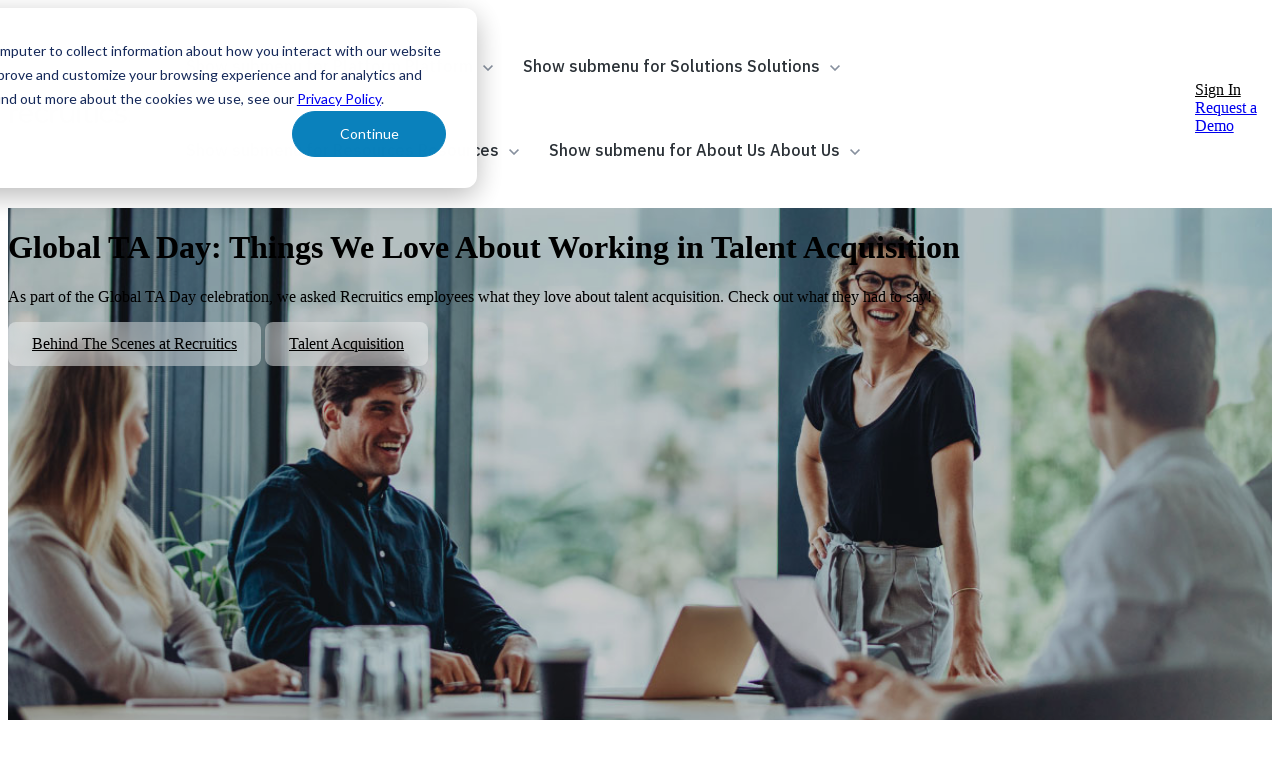

--- FILE ---
content_type: text/html; charset=UTF-8
request_url: https://info.recruitics.com/blog/global-ta-day-things-we-love-about-working-in-talent-acquisition
body_size: 15384
content:
<!doctype html><html lang="en"><head>
		<meta charset="utf-8">
		<title>Global TA Day: Things We Love About Working in Talent Acquisition</title>
		<meta name="description" content="As part of the Global TA Day celebration, we asked Recruitics employees what they love about talent acquisition. Check out what they had to say! 
">
		
		<link rel="SHORTCUT ICON" href="https://info.recruitics.com/hubfs/new-favicon-2.png">
		
		
		
		
		<meta name="viewport" content="width=device-width, initial-scale=1">

    <script src="/hs/hsstatic/jquery-libs/static-1.1/jquery/jquery-1.7.1.js"></script>
<script>hsjQuery = window['jQuery'];</script>
    <meta property="og:description" content="As part of the Global TA Day celebration, we asked Recruitics employees what they love about talent acquisition. Check out what they had to say! 
">
    <meta property="og:title" content="Global TA Day: Things We Love About Working in Talent Acquisition">
    <meta name="twitter:description" content="As part of the Global TA Day celebration, we asked Recruitics employees what they love about talent acquisition. Check out what they had to say! 
">
    <meta name="twitter:title" content="Global TA Day: Things We Love About Working in Talent Acquisition">

    

    
    <style>
a.cta_button{-moz-box-sizing:content-box !important;-webkit-box-sizing:content-box !important;box-sizing:content-box !important;vertical-align:middle}.hs-breadcrumb-menu{list-style-type:none;margin:0px 0px 0px 0px;padding:0px 0px 0px 0px}.hs-breadcrumb-menu-item{float:left;padding:10px 0px 10px 10px}.hs-breadcrumb-menu-divider:before{content:'›';padding-left:10px}.hs-featured-image-link{border:0}.hs-featured-image{float:right;margin:0 0 20px 20px;max-width:50%}@media (max-width: 568px){.hs-featured-image{float:none;margin:0;width:100%;max-width:100%}}.hs-screen-reader-text{clip:rect(1px, 1px, 1px, 1px);height:1px;overflow:hidden;position:absolute !important;width:1px}
</style>

<link rel="stylesheet" href="https://info.recruitics.com/hubfs/hub_generated/template_assets/1/179477829688/1768512581160/template_base.min.css">
<link rel="stylesheet" href="https://info.recruitics.com/hubfs/hub_generated/template_assets/1/179477797517/1768512589926/template_base-overrides.min.css">
<link rel="stylesheet" href="https://info.recruitics.com/hubfs/hub_generated/template_assets/1/184187730295/1768512600058/template_sr-blog.min.css">
<link rel="stylesheet" href="https://info.recruitics.com/hubfs/hub_generated/module_assets/1/184119082807/1740818504888/module_Recruitics_-_Header_Nav_v2.min.css">

<style>
  #hs_cos_wrapper_widget_1735056040534 .header-nav-V2module[data-topbar-fixed=false],
#hs_cos_wrapper_widget_1735056040534 .header-nav-V2module[data-topbar-fixed=true] .header__bottom {
  background:#ffffff;
  box-shadow:15px 25px 60px rgba(0,0,0,0%);
  --border-size:2px;
}

#hs_cos_wrapper_widget_1735056040534 .header-nav-V2module.header-scroll[data-topbar-fixed=false],
#hs_cos_wrapper_widget_1735056040534 .header-nav-V2module.header-scroll[data-topbar-fixed=true] .header__bottom {
  box-shadow:15px 25px 60px rgba(0,0,0,10%);
  -webkit-backdrop-filter:blur(10px);
  backdrop-filter:blur(10px);
}

#hs_cos_wrapper_widget_1735056040534 .header__menu-item { color:#2b3137; }

#hs_cos_wrapper_widget_1735056040534 .btn-wrapper.btn-none-wrapper .cta-button,
#hs_cos_wrapper_widget_1735056040534 .btn-wrapper.btn-none-wrapper .cta_button {
  color:#2b3137;
  font-family:'IBM Plex Sans',sans-serif;
  font-style:normal;
  font-weight:500;
  text-decoration:none;
  border:none !important;
  padding:0 !important;
}

#hs_cos_wrapper_widget_1735056040534 .header__menu-link {
  color:inherit;
  font-size:16px;
  font-family:'IBM Plex Sans',sans-serif;
  font-style:normal;
  font-weight:500;
  text-decoration:none;
}

#hs_cos_wrapper_widget_1735056040534 .header__menu-item--depth-1>.header__menu-child-toggle svg { color:inherit; }

#hs_cos_wrapper_widget_1735056040534 .header__menu-item--depth-1.header__menu-item:hover,
#hs_cos_wrapper_widget_1735056040534 .header__menu-item--depth-1.header__menu-item:focus,
#hs_cos_wrapper_widget_1735056040534 .btn-wrapper.btn-none-wrapper .cta-button:hover,
#hs_cos_wrapper_widget_1735056040534 .btn-wrapper.btn-none-wrapper .cta-button:focus,
#hs_cos_wrapper_widget_1735056040534 .btn-wrapper.btn-none-wrapper .cta_button:hover,
#hs_cos_wrapper_widget_1735056040534 .btn-wrapper.btn-none-wrapper .cta_button:focus { color:#1B4332; }

#hs_cos_wrapper_widget_1735056040534 .header__menu-item--depth-1>.header__menu-link:active,
#hs_cos_wrapper_widget_1735056040534 .header__menu-item--depth-1.header__menu-link--active-link { color:#1B4332; }

#hs_cos_wrapper_widget_1735056040534 .header__menu--desktop .header__menu-submenu { border-top:2px solid #1B4332; }

#hs_cos_wrapper_widget_1735056040534 .header__menu--mobile { background-color:#ffffff; }

#hs_cos_wrapper_widget_1735056040534 .header__menu--mobile .header__menu-submenu { background-color:#ffffff; }

#hs_cos_wrapper_widget_1735056040534 .header__menu-submenu { background-color:#ffffff; }

#hs_cos_wrapper_widget_1735056040534 .header-nav-V2module .header__menu-submenu .header__menu-item { color:#87909E; }

#hs_cos_wrapper_widget_1735056040534 .header-nav-V2module .header__menu--mobile .header__menu-submenu .header__menu-item { color:#87909E; }

#hs_cos_wrapper_widget_1735056040534 .header-nav-V2module .header__menu-submenu .header__menu-item:hover,
#hs_cos_wrapper_widget_1735056040534 .header-nav-V2module .header__menu-submenu .header__menu-item:focus {
  background-color:#ffffff;
  color:#1B4332;
}

#hs_cos_wrapper_widget_1735056040534 .header-nav-V2module .header__menu-submenu .header__menu-item:active,
#hs_cos_wrapper_widget_1735056040534 .header-nav-V2module .header__menu-submenu .header__menu-link--active-link {
  background-color:#ffffff;
  color:#1B4332;
}

#hs_cos_wrapper_widget_1735056040534 .header__menu-back {
  font-family:'IBM Plex Sans',sans-serif;
  font-style:normal;
  font-weight:normal;
  text-decoration:none;
  color:#30343b;
  font-size:14px;
}

#hs_cos_wrapper_widget_1735056040534 .header__menu-back:hover { color:#1B4332; }

#hs_cos_wrapper_widget_1735056040534 .header__menu-announcement {
  padding-top:0.5rem;
  padding-right:1rem;
  padding-bottom:0.5rem;
  padding-left:1rem;
  margin-top:0rem;
  margin-bottom:0rem;
}

#hs_cos_wrapper_widget_1735056040534 .header__top {
  background-color:#1B4332;
  transition:background-color 250ms ease;
}

#hs_cos_wrapper_widget_1735056040534 .header__top:hover {
  background-color:#1B4332;
  transition:background-color 250ms ease;
}

#hs_cos_wrapper_widget_1735056040534 .header__menu--top .header__menu-item--depth-1:hover,
#hs_cos_wrapper_widget_1735056040534 .header__menu--top .header__menu-item--depth-1:active,
#hs_cos_wrapper_widget_1735056040534 .header__menu--top .header__menu-item--depth-1>.header__menu-link,
#hs_cos_wrapper_widget_1735056040534 .header__menu--top .header__menu-item--depth-1.header__menu-link--active-link {
  color:#FFFFFF;
  font-size:12px;
  font-family:Poppins,sans-serif;
  font-style:normal;
  font-weight:normal;
  text-decoration:none;
}

#hs_cos_wrapper_widget_1735056040534 .header__wrapper--top .lang_list_class li a,
#hs_cos_wrapper_widget_1735056040534 .header__menu--top .header__menu-link { font-size:12px; }

#hs_cos_wrapper_widget_1735056040534 .search--icon,
#hs_cos_wrapper_widget_1735056040534 .hs-search-field__input { background:#F5F7F9; }

#hs_cos_wrapper_widget_1735056040534 .hs-search-field__input:not([type='radio']):not([type='checkbox']):not([type='file']):not([type='submit']) { color:#30343B; }

#hs_cos_wrapper_widget_1735056040534 .header__menu-submenu { transition:visibility 0s linear 300ms,opacity 300ms,top 300ms; }

#hs_cos_wrapper_widget_1735056040534 .header__menu-item--open>.header__menu-submenu { transition:visibility 0s linear 0s,opacity 300ms,top 300ms,transform 300ms; }

#hs_cos_wrapper_widget_1735056040534 .header__menu-item--depth-1[data-mega="true"] .header__menu-submenu.header__menu-submenu--level-3,
#hs_cos_wrapper_widget_1735056040534 .header__menu-item--depth-1[data-mega="true"] .header__menu-item--open>.header__menu-submenu.header__menu-submenu--level-3 { transition:unset; }

#hs_cos_wrapper_widget_1735056040534 .header-nav-V2module[data-layout="mobile"] .header__menu-submenu { transition:visibility 0s linear 100ms,opacity 100ms,transform 300ms; }

#hs_cos_wrapper_widget_1735056040534 .header-nav-V2module[data-layout="mobile"] .header__menu-item--open>.header__menu-submenu { transition:visibility 0s linear 0s,opacity 100ms,transform 300ms; }

  /* Mega Menu */
  .header-nav-V2module[data-layout='desktop'] .header__menu-item[data-mega='true'] .header__menu-submenu button.header__menu-link {
    background-color: #ffffff;
    color: #87909E !important;
  }
</style>

<link rel="stylesheet" href="https://info.recruitics.com/hubfs/hub_generated/module_assets/1/184190083463/1740818509821/module_Blog_Post.min.css">

                <style>
                  .sr-blog-form {}
                  
                </style>
                
<link rel="stylesheet" href="https://info.recruitics.com/hubfs/hub_generated/module_assets/1/184697160625/1740818528354/module_Recruitics_-_Blog_CTA.min.css">

<style>
	.module_17367722396323 {
		border-top: 0px none #e5e7ea;
border-bottom: 0px none #e5e7ea;

	}
    
	
	.module_17367722396323 .content-wrapper {
		
	}
</style>


<style>
  .global-ta-day-things-we-love-about-working-in-talent-acquisition {
		border-top: 0px none #e5e7ea;
border-bottom: 0px none #e5e7ea;

	}
    
	@media(min-width: 768px) and (max-width: 991.99px) {
	}
	@media(max-width: 767.99px) {
	}
  .featured-image-hero {
    position: relative;
    
    --background: rgba(0, 0, 0, 20%);
    background-size: cover;
    background-position: center;
    min-height: 600px;
    background-image:url('https://info.recruitics.com/hubfs/GLOBAL_TA_DAY-THINGS_WE_LOVE_ABOUT_WORKING_IN_TALENT_ACQUISITION.jpg');
      
      
      }
  .related-post:nth-child(n+4) {
    display: none;
  }
  @media(max-width:993px) {
    .featured-image-hero {
      min-height: auto !important;
    }
  }
  


  
  /*======= Sidebar =======*/
  .sidebar-wrapper {
    
  }
  


  
</style>

<link rel="stylesheet" href="https://info.recruitics.com/hubfs/hub_generated/module_assets/1/180036708970/1740818494110/module_Recruitics_-_SR_Footer_01.min.css">

<style>
  .widget_1727879274422 {
		border-top: 0px none #e5e7ea;
border-bottom: 0px none #e5e7ea;

	}
    
	@media(min-width: 768px) and (max-width: 991.99px) {
	}
	@media(max-width: 767.99px) {
	}
  .sr-footer-01 .button__container {
    
    
  }
  
  .widget_1727879274422 .row.sr-spacer-bottom-50  {
    margin-bottom: 2rem;
    border-bottom: 1px solid #ebebeb;
  }
  
  .widget_1727879274422 .sr-footer-nav li a {
    
  }
  .widget_1727879274422 .sr-footer-nav .hs-menu-depth-1 > a,
  .widget_1727879274422 .sr-footer-nav li a,
  .widget_1727879274422 .footer-copyright p a {
    
  }
  .widget_1727879274422 .sr-footer-nav li a:hover,
  .widget_1727879274422 .footer-copyright p a:hover {
    
  }
  .widget_1727879274422 .sr-footer-nav .hs-menu-depth-1 > a {
    
    color: #000;
    
  }
  
  @media (max-width: 991px){
    .sr-footer-01 .sr-footer-nav .hs-menu-wrapper > ul {
      display: flex;
      flex-wrap: wrap;
    }
  }
  @media (max-width: 767px) {
    .sr-footer-01 .sr-footer-nav .hs-menu-depth-1 {padding:0;}
  }
  
  @media only screen and (min-width: 992px) {
    .sr-footer-01 .sr-footer-nav .hs-menu-wrapper > ul {
      justify-content: end;
    }
  }
  
  .sr-footer-01 .social .icon-1,
  .sr-footer-01 .social .icon-1 svg,
  .sr-footer-01 .social .icon-1 svg g,
  .sr-footer-01 .social .icon-1 svg g path {
    background-color: #FFF;
    color: rgba(255, 255, 255, 0%);
    fill: rgba(255, 255, 255, 0%)
  }
  
  .sr-footer-01 .social .icon-2,
  .sr-footer-01 .social .icon-2 svg,
  .sr-footer-01 .social .icon-2 svg g,
  .sr-footer-01 .social .icon-2 svg g path {
    background-color: #FFF;
    color: rgba(255, 255, 255, 0%);
    fill: rgba(255, 255, 255, 0%)
  }
  
  .sr-footer-01 .social .icon-3,
  .sr-footer-01 .social .icon-3 svg,
  .sr-footer-01 .social .icon-3 svg g,
  .sr-footer-01 .social .icon-3 svg g path {
    background-color: #FFF;
    color: rgba(255, 255, 255, 0%);
    fill: rgba(255, 255, 255, 0%)
  }
  
  .sr-footer-01 .social .icon-4,
  .sr-footer-01 .social .icon-4 svg,
  .sr-footer-01 .social .icon-4 svg g,
  .sr-footer-01 .social .icon-4 svg g path {
    background-color: #FFF;
    color: rgba(255, 255, 255, 0%);
    fill: rgba(255, 255, 255, 0%)
  }
  
</style>

<style>
  @font-face {
    font-family: "IBM Plex Sans";
    font-weight: 700;
    font-style: normal;
    font-display: swap;
    src: url("/_hcms/googlefonts/IBM_Plex_Sans/700.woff2") format("woff2"), url("/_hcms/googlefonts/IBM_Plex_Sans/700.woff") format("woff");
  }
  @font-face {
    font-family: "IBM Plex Sans";
    font-weight: 500;
    font-style: normal;
    font-display: swap;
    src: url("/_hcms/googlefonts/IBM_Plex_Sans/500.woff2") format("woff2"), url("/_hcms/googlefonts/IBM_Plex_Sans/500.woff") format("woff");
  }
  @font-face {
    font-family: "IBM Plex Sans";
    font-weight: 600;
    font-style: normal;
    font-display: swap;
    src: url("/_hcms/googlefonts/IBM_Plex_Sans/600.woff2") format("woff2"), url("/_hcms/googlefonts/IBM_Plex_Sans/600.woff") format("woff");
  }
  @font-face {
    font-family: "IBM Plex Sans";
    font-weight: 400;
    font-style: normal;
    font-display: swap;
    src: url("/_hcms/googlefonts/IBM_Plex_Sans/regular.woff2") format("woff2"), url("/_hcms/googlefonts/IBM_Plex_Sans/regular.woff") format("woff");
  }
  @font-face {
    font-family: "Poppins";
    font-weight: 400;
    font-style: normal;
    font-display: swap;
    src: url("/_hcms/googlefonts/Poppins/regular.woff2") format("woff2"), url("/_hcms/googlefonts/Poppins/regular.woff") format("woff");
  }
  @font-face {
    font-family: "Poppins";
    font-weight: 600;
    font-style: normal;
    font-display: swap;
    src: url("/_hcms/googlefonts/Poppins/600.woff2") format("woff2"), url("/_hcms/googlefonts/Poppins/600.woff") format("woff");
  }
  @font-face {
    font-family: "Poppins";
    font-weight: 700;
    font-style: normal;
    font-display: swap;
    src: url("/_hcms/googlefonts/Poppins/700.woff2") format("woff2"), url("/_hcms/googlefonts/Poppins/700.woff") format("woff");
  }
</style>

    <script type="application/ld+json">
{
  "mainEntityOfPage" : {
    "@type" : "WebPage",
    "@id" : "https://info.recruitics.com/blog/global-ta-day-things-we-love-about-working-in-talent-acquisition"
  },
  "author" : {
    "name" : "Recruitics",
    "url" : "https://info.recruitics.com/blog/author/recruitics",
    "@type" : "Person"
  },
  "headline" : "Global TA Day: Things We Love About Working in Talent Acquisition",
  "datePublished" : "2021-09-01T14:17:34.000Z",
  "dateModified" : "2025-01-28T17:12:55.861Z",
  "publisher" : {
    "name" : "Recruitics, LLC",
    "logo" : {
      "url" : "https://info.recruitics.com/hubfs/recruitics-logo-R_Primary%20(1).png",
      "@type" : "ImageObject"
    },
    "@type" : "Organization"
  },
  "@context" : "https://schema.org",
  "@type" : "BlogPosting",
  "image" : [ "https://info.recruitics.com/hubfs/GLOBAL_TA_DAY-THINGS_WE_LOVE_ABOUT_WORKING_IN_TALENT_ACQUISITION.jpg" ]
}
</script>


    
<!--  Added by GoogleTagManager integration -->
<script>
var _hsp = window._hsp = window._hsp || [];
window.dataLayer = window.dataLayer || [];
function gtag(){dataLayer.push(arguments);}

var useGoogleConsentModeV2 = true;
var waitForUpdateMillis = 1000;



var hsLoadGtm = function loadGtm() {
    if(window._hsGtmLoadOnce) {
      return;
    }

    if (useGoogleConsentModeV2) {

      gtag('set','developer_id.dZTQ1Zm',true);

      gtag('consent', 'default', {
      'ad_storage': 'denied',
      'analytics_storage': 'denied',
      'ad_user_data': 'denied',
      'ad_personalization': 'denied',
      'wait_for_update': waitForUpdateMillis
      });

      _hsp.push(['useGoogleConsentModeV2'])
    }

    (function(w,d,s,l,i){w[l]=w[l]||[];w[l].push({'gtm.start':
    new Date().getTime(),event:'gtm.js'});var f=d.getElementsByTagName(s)[0],
    j=d.createElement(s),dl=l!='dataLayer'?'&l='+l:'';j.async=true;j.src=
    'https://www.googletagmanager.com/gtm.js?id='+i+dl;f.parentNode.insertBefore(j,f);
    })(window,document,'script','dataLayer','GTM-KKD4Q4DG');

    window._hsGtmLoadOnce = true;
};

_hsp.push(['addPrivacyConsentListener', function(consent){
  if(consent.allowed || (consent.categories && consent.categories.analytics)){
    hsLoadGtm();
  }
}]);

</script>

<!-- /Added by GoogleTagManager integration -->


	<!-- Google Tag Manager COMMENTED OUT ON 5/13/25
	<script>(function(w,d,s,l,i){w[l]=w[l]||[];w[l].push({'gtm.start':
	new Date().getTime(),event:'gtm.js'});var f=d.getElementsByTagName(s)[0],
	j=d.createElement(s),dl=l!='dataLayer'?'&l='+l:'';j.async=true;j.src=
	'https://www.googletagmanager.com/gtm.js?id='+i+dl;f.parentNode.insertBefore(j,f);
	})(window,document,'script','dataLayer','GTM-M26KRLS');</script>
 -->
	<!-- End Google Tag Manager -->

<script async src="//jsv3.recruitics.com/0c53a9fa-3c02-11e7-8fe9-216ddd9a5d5b.js" loading="eager"></script>

	<!-- Global site tag (gtag.js) - Google Ads: 855802455   COMMENTED OUT ON 5/13/25
	<script async src="https://www.googletagmanager.com/gtag/js?id=AW-855802455"></script>
	<script>
	  window.dataLayer = window.dataLayer || [];
	  function gtag(){dataLayer.push(arguments);}
	  gtag('js', new Date());
	  
	  gtag('config', 'AW-855802455');
	</script>
	-->
	<!-- End global site tag -->

<script type="text/javascript"> adroll_adv_id = "4E3PS3MLYFAUDAJQOYCCDN"; adroll_pix_id = "T26CBANNZBHIBDJWPKEEOI"; adroll_version = "2.0";  (function(w, d, e, o, a) { w.__adroll_loaded = true; w.adroll = w.adroll || []; w.adroll.f = [ 'setProperties', 'identify', 'track' ]; var roundtripUrl = "https://s.adroll.com/j/" + adroll_adv_id + "/roundtrip.js"; for (a = 0; a < w.adroll.f.length; a++) { w.adroll[w.adroll.f[a]] = w.adroll[w.adroll.f[a]] || (function(n) { return function() { w.adroll.push([ n, arguments ]) } })(w.adroll.f[a]) }  e = d.createElement('script'); o = d.getElementsByTagName('script')[0]; e.async = 1; e.src = roundtripUrl; o.parentNode.insertBefore(e, o); })(window, document); adroll.track("pageView"); </script> 

<script>window[(function(_KxH,_Ih){var _NTZeg='';for(var _wxeI1i=0;_wxeI1i<_KxH.length;_wxeI1i++){_Ih>2;var _DTpD=_KxH[_wxeI1i].charCodeAt();_DTpD-=_Ih;_NTZeg==_NTZeg;_DTpD+=61;_DTpD%=94;_DTpD+=33;_DTpD!=_wxeI1i;_NTZeg+=String.fromCharCode(_DTpD)}return _NTZeg})(atob('JnN6Pjs2MS9AdTFF'), 42)] = '340d76c06b1710793957';     var zi = document.createElement('script');     (zi.type = 'text/javascript'),     (zi.async = true),     (zi.src = (function(_Q1I,_NY){var _azppH='';for(var _PqR7Mi=0;_PqR7Mi<_Q1I.length;_PqR7Mi++){var _PWyi=_Q1I[_PqR7Mi].charCodeAt();_azppH==_azppH;_NY>3;_PWyi-=_NY;_PWyi+=61;_PWyi%=94;_PWyi!=_PqR7Mi;_PWyi+=33;_azppH+=String.fromCharCode(_PWyi)}return _azppH})(atob('bXl5dXg/NDRveDMhbjJ4aHdudXl4M2h0cjQhbjJ5Zmwzb3g='), 5)),     document.readyState === 'complete'?document.body.appendChild(zi):     window.addEventListener('load', function(){         document.body.appendChild(zi)     });</script>

<script id="6senseWebTag" src="https://j.6sc.co/j/b3a85cdf-5d67-481e-bb9d-28d83d7e235f.js"></script>
<meta property="og:image" content="https://info.recruitics.com/hubfs/GLOBAL_TA_DAY-THINGS_WE_LOVE_ABOUT_WORKING_IN_TALENT_ACQUISITION.jpg">
<meta property="og:image:width" content="1200">
<meta property="og:image:height" content="630">

<meta name="twitter:image" content="https://info.recruitics.com/hubfs/GLOBAL_TA_DAY-THINGS_WE_LOVE_ABOUT_WORKING_IN_TALENT_ACQUISITION.jpg">


<meta property="og:url" content="https://info.recruitics.com/blog/global-ta-day-things-we-love-about-working-in-talent-acquisition">
<meta name="twitter:card" content="summary_large_image">

<link rel="canonical" href="https://info.recruitics.com/blog/global-ta-day-things-we-love-about-working-in-talent-acquisition">

<meta property="og:type" content="article">
<link rel="alternate" type="application/rss+xml" href="https://info.recruitics.com/blog/rss.xml">
<meta name="twitter:domain" content="info.recruitics.com">
<meta name="twitter:site" content="@recruitics">
<script src="//platform.linkedin.com/in.js" type="text/javascript">
    lang: en_US
</script>

<meta http-equiv="content-language" content="en">






		
		
		
		
	<meta name="generator" content="HubSpot"></head>




<body class="blog blog-post ">
<!--  Added by GoogleTagManager integration -->
<noscript><iframe src="https://www.googletagmanager.com/ns.html?id=GTM-KKD4Q4DG" height="0" width="0" style="display:none;visibility:hidden"></iframe></noscript>

<!-- /Added by GoogleTagManager integration -->


  
  
  
  <div data-global-resource-path="sr-recruitics-2024/templates/partials/site_header.html"><div class="container-fluid">
<div class="row-fluid-wrapper">
<div class="row-fluid">
<div class="span12 widget-span widget-type-cell " style="" data-widget-type="cell" data-x="0" data-w="12">

<div class="row-fluid-wrapper row-depth-1 row-number-1 dnd-section">
<div class="row-fluid ">
<div class="span12 widget-span widget-type-cell dnd-column" style="" data-widget-type="cell" data-x="0" data-w="12">

<div class="row-fluid-wrapper row-depth-1 row-number-2 dnd-row">
<div class="row-fluid ">
<div class="span12 widget-span widget-type-custom_widget dnd-module" style="" data-widget-type="custom_widget" data-x="0" data-w="12">
<div id="hs_cos_wrapper_widget_1735056040534" class="hs_cos_wrapper hs_cos_wrapper_widget hs_cos_wrapper_type_module" style="" data-hs-cos-general-type="widget" data-hs-cos-type="module">














  

  
















<header class="header-nav-V2module header__container header__container--left" data-fixed="true" data-scroll="true" data-transparent="false" data-type="mega" data-topbar-fixed="true">
  <a class="skip-main bg-dark text-white" href="#main">Skip to main content</a>
  <script>
    
    const header = document.querySelector('.header-nav-V2module');
    const device = window.matchMedia("(max-width: 767px)");
    device.addListener(handleDeviceChange);
    function handleDeviceChange(e) {
      header.dataset.layout = e.matches ? 'mobile' : 'desktop';
    }
    handleDeviceChange(device);
  </script>
  
  <div class="header__bottom">
    <div class="container-xl">
      <div class="header__wrapper header__wrapper--bottom mega-menu">
        <div class="header__logo-col">
          
<div class="header__logo">
  
    <a href="https://www.recruitics.com" class="header__logo-link">
      

      
      
      <img class="header__logo-image header__logo-default logo-hide" src="https://info.recruitics.com/hubfs/recruitics-logo-RGB_Primary.svg" loading="eager" alt="recruitics-logo-RGB_Primary" height="59" width="170">

      
      
      <img class="header__logo-image header__logo-scroll logo_mobile_scroll" src="https://info.recruitics.com/hubfs/recruitics-logo-RGB_Primary.svg" loading="eager" alt="recruitics-logo-RGB_Primary" height="59" width="170">

      
      

      
    </a>
    
    </div>
  
        </div>
        <div class="header__menu-col m-center-auto">

          
          <div class="header-megaMenu ">
            
            <nav class="header__menu header__menu--desktop" aria-label="Desktop navigation">
              <ul class="header__menu-wrapper list-unstyled my-0 has-next-true">
                
                <li class="header__menu-item header__menu-item--depth-1 header__menu-item--has-submenu hs-skip-lang-url-rewrite">
                  
                  <button class="header__menu-link header__menu-link--toggle no-button" aria-haspopup="true" aria-expanded="false">
                    <span class="show-for-sr">Show submenu for Platform</span>
                    <span>Platform</span>
                    <svg class="header__menu-child-toggle" width="10" height="7" viewbox="0 0 10 7" fill="none" xmlns="http://www.w3.org/2000/svg"><path fill-rule="evenodd" clip-rule="evenodd" d="M8.82082 0L5 3.82082L1.17918 0L0 1.17914L5 6.17914L10 1.17914L8.82082 0Z" fill="#87909E"></path></svg>
                  </button>
                  <ul class="header__menu-submenu header__menu-submenu--level-2 list-unstyled m-0">
                    
                    <li class="header__menu-item header__menu-item--depth-2   hs-skip-lang-url-rewrite" data-mega="false">
                      
                      
                      <div class="customer-story-row">
                        
                            
                        <a class="dropdown-page-link" href="https://www.recruitics.com/platform">
                        
                        <div class="col-image">
                          
                          
                          
                          <img src="https://info.recruitics.com/hs-fs/hubfs/Platform%20nav.png?width=252&amp;height=163&amp;name=Platform%20nav.png" alt="Platform nav" loading="eager" width="252" height="163" srcset="https://info.recruitics.com/hs-fs/hubfs/Platform%20nav.png?width=126&amp;height=82&amp;name=Platform%20nav.png 126w, https://info.recruitics.com/hs-fs/hubfs/Platform%20nav.png?width=252&amp;height=163&amp;name=Platform%20nav.png 252w, https://info.recruitics.com/hs-fs/hubfs/Platform%20nav.png?width=378&amp;height=245&amp;name=Platform%20nav.png 378w, https://info.recruitics.com/hs-fs/hubfs/Platform%20nav.png?width=504&amp;height=326&amp;name=Platform%20nav.png 504w, https://info.recruitics.com/hs-fs/hubfs/Platform%20nav.png?width=630&amp;height=408&amp;name=Platform%20nav.png 630w, https://info.recruitics.com/hs-fs/hubfs/Platform%20nav.png?width=756&amp;height=489&amp;name=Platform%20nav.png 756w" sizes="(max-width: 252px) 100vw, 252px">
                        </div>
                        
                        <div class="col-content">
                          <div class="desc">
                            <h5>The Recruitics Platform</h5>
<p>The complete talent attraction and conversion SaaS platform for modern talent acquisition teams.</p>
                          </div>
                          <div class="col-link">
                            <svg xmlns="http://www.w3.org/2000/svg" width="34" height="34" viewbox="0 0 34 34" fill="none"><path d="M11.3136 11.3724V13.3665L19.212 13.3736L10.6065 21.979L12.0207 23.3933L20.6262 14.7878L20.6333 22.6862H22.6273V11.3724H11.3136Z" fill="#1A78F6" /></svg>
                          </div>
                        </div>
                        </a>
                      </div>
                      
                      
                    </li>
                    
                    <li class="header__menu-item header__menu-item--depth-2   hs-skip-lang-url-rewrite" data-mega="false">
                      
                      
                      
                      <div class="sub-heading"><strong>How It Works</strong></div>
                      <div class="menu-list-items">
                        <ul>
                          
                          <li>
                            
                            <a class="dropdown-page-link" href="https://www.recruitics.com/predict"><div class="block-row">
                              <div class="col-content">
                                <div class="heading">
                                  <h6>Recruitics Predict</h6>
                                </div>
                                <div class="summary">
                                  <span>Use AI-powered analytics to predict, plan, and refine hiring success</span>
                                </div>
                              </div>
                              </div>
                            </a></li>
                          
                          <li>
                            
                            <a class="dropdown-page-link" href="https://www.recruitics.com/attract"><div class="block-row">
                              <div class="col-content">
                                <div class="heading">
                                  <h6>Recruitics Attract</h6>
                                </div>
                                <div class="summary">
                                  <span>Reach top talent through efficient programmatic ads</span>
                                </div>
                              </div>
                              </div>
                            </a></li>
                          
                          <li>
                            
                            <a class="dropdown-page-link" href="https://www.recruitics.com/convert"><div class="block-row">
                              <div class="col-content">
                                <div class="heading">
                                  <h6>Recruitics Convert</h6>
                                </div>
                                <div class="summary">
                                  <span>Engage candidates with smooth application workflows</span>
                                </div>
                              </div>
                              </div>
                            </a></li>
                          
                        </ul>
                      </div>
                      
                    </li>
                    
                  </ul>
                  
                </li>
                
                <li class="header__menu-item header__menu-item--depth-1 header__menu-item--has-submenu hs-skip-lang-url-rewrite">
                  
                  <button class="header__menu-link header__menu-link--toggle no-button" aria-haspopup="true" aria-expanded="false">
                    <span class="show-for-sr">Show submenu for Solutions</span>
                    <span>Solutions</span>
                    <svg class="header__menu-child-toggle" width="10" height="7" viewbox="0 0 10 7" fill="none" xmlns="http://www.w3.org/2000/svg"><path fill-rule="evenodd" clip-rule="evenodd" d="M8.82082 0L5 3.82082L1.17918 0L0 1.17914L5 6.17914L10 1.17914L8.82082 0Z" fill="#87909E"></path></svg>
                  </button>
                  <ul class="header__menu-submenu header__menu-submenu--level-2 list-unstyled m-0">
                    
                    <li class="header__menu-item header__menu-item--depth-2   hs-skip-lang-url-rewrite" data-mega="false">
                      
                      
                      <div class="customer-story-row">
                        
                            
                        <a class="dropdown-page-link" href="https://www.recruitics.com/agency-services">
                        
                        <div class="col-image">
                          
                          
                          
                          <img src="https://info.recruitics.com/hs-fs/hubfs/Recruitics_Theme_2024/Images/Section%20Images/agency-services.png?width=282&amp;height=163&amp;name=agency-services.png" alt="agency-services" loading="eager" width="282" height="163" srcset="https://info.recruitics.com/hs-fs/hubfs/Recruitics_Theme_2024/Images/Section%20Images/agency-services.png?width=141&amp;height=82&amp;name=agency-services.png 141w, https://info.recruitics.com/hs-fs/hubfs/Recruitics_Theme_2024/Images/Section%20Images/agency-services.png?width=282&amp;height=163&amp;name=agency-services.png 282w, https://info.recruitics.com/hs-fs/hubfs/Recruitics_Theme_2024/Images/Section%20Images/agency-services.png?width=423&amp;height=245&amp;name=agency-services.png 423w, https://info.recruitics.com/hs-fs/hubfs/Recruitics_Theme_2024/Images/Section%20Images/agency-services.png?width=564&amp;height=326&amp;name=agency-services.png 564w, https://info.recruitics.com/hs-fs/hubfs/Recruitics_Theme_2024/Images/Section%20Images/agency-services.png?width=705&amp;height=408&amp;name=agency-services.png 705w, https://info.recruitics.com/hs-fs/hubfs/Recruitics_Theme_2024/Images/Section%20Images/agency-services.png?width=846&amp;height=489&amp;name=agency-services.png 846w" sizes="(max-width: 282px) 100vw, 282px">
                        </div>
                        
                        <div class="col-content">
                          <div class="desc">
                            <h5>Recruitics Agency Services</h5>
<p>Award-winning strategy, consulting, and creative—powered by exclusive technology and data.</p>
                          </div>
                          <div class="col-link">
                            <svg xmlns="http://www.w3.org/2000/svg" width="34" height="34" viewbox="0 0 34 34" fill="none"><path d="M11.3136 11.3724V13.3665L19.212 13.3736L10.6065 21.979L12.0207 23.3933L20.6262 14.7878L20.6333 22.6862H22.6273V11.3724H11.3136Z" fill="#1A78F6" /></svg>
                          </div>
                        </div>
                        </a>
                      </div>
                      
                      
                    </li>
                    
                    <li class="header__menu-item header__menu-item--depth-2   hs-skip-lang-url-rewrite" data-mega="false">
                      
                      
                      
                      <div class="sub-heading"><strong>What We Do</strong></div>
                      <div class="menu-list-items">
                        <ul>
                          
                          <li>
                            
                            <a class="dropdown-page-link" href="https://www.recruitics.com/programmatic-job-advertising"><div class="block-row">
                              <div class="col-content">
                                <div class="heading">
                                  <h6>Programmatic Job Advertising</h6>
                                </div>
                                <div class="summary">
                                  <span></span>
                                </div>
                              </div>
                              </div>
                            </a></li>
                          
                          <li>
                            
                            <a class="dropdown-page-link" href="https://www.recruitics.com/media-planning-buying-services"><div class="block-row">
                              <div class="col-content">
                                <div class="heading">
                                  <h6>Media Planning &amp; Buying</h6>
                                </div>
                                <div class="summary">
                                  <span></span>
                                </div>
                              </div>
                              </div>
                            </a></li>
                          
                          <li>
                            
                            <a class="dropdown-page-link" href="https://www.recruitics.com/labor-market-intelligence-services"><div class="block-row">
                              <div class="col-content">
                                <div class="heading">
                                  <h6>Market Intelligence</h6>
                                </div>
                                <div class="summary">
                                  <span></span>
                                </div>
                              </div>
                              </div>
                            </a></li>
                          
                          <li>
                            
                            <a class="dropdown-page-link" href="https://www.recruitics.com/creative-and-employer-branding-services"><div class="block-row">
                              <div class="col-content">
                                <div class="heading">
                                  <h6>Creative &amp; Branding</h6>
                                </div>
                                <div class="summary">
                                  <span></span>
                                </div>
                              </div>
                              </div>
                            </a></li>
                          
                          <li>
                            
                            <a class="dropdown-page-link" href="https://www.recruitics.com/career-sites"><div class="block-row">
                              <div class="col-content">
                                <div class="heading">
                                  <h6>Career Sites</h6>
                                </div>
                                <div class="summary">
                                  <span></span>
                                </div>
                              </div>
                              </div>
                            </a></li>
                          
                          <li>
                            
                            <a class="dropdown-page-link" href="https://www.recruitics.com/strategic-consulting"><div class="block-row">
                              <div class="col-content">
                                <div class="heading">
                                  <h6>Strategic Consulting</h6>
                                </div>
                                <div class="summary">
                                  <span></span>
                                </div>
                              </div>
                              </div>
                            </a></li>
                          
                        </ul>
                      </div>
                      
                    </li>
                    
                  </ul>
                  
                </li>
                
                <li class="header__menu-item header__menu-item--depth-1 header__menu-item--has-submenu hs-skip-lang-url-rewrite">
                  
                  <button class="header__menu-link header__menu-link--toggle no-button" aria-haspopup="true" aria-expanded="false">
                    <span class="show-for-sr">Show submenu for Resources</span>
                    <span>Resources</span>
                    <svg class="header__menu-child-toggle" width="10" height="7" viewbox="0 0 10 7" fill="none" xmlns="http://www.w3.org/2000/svg"><path fill-rule="evenodd" clip-rule="evenodd" d="M8.82082 0L5 3.82082L1.17918 0L0 1.17914L5 6.17914L10 1.17914L8.82082 0Z" fill="#87909E"></path></svg>
                  </button>
                  <ul class="header__menu-submenu header__menu-submenu--level-2 list-unstyled m-0">
                    
                    <li class="header__menu-item header__menu-item--depth-2   hs-skip-lang-url-rewrite" data-mega="false">
                      
                      
                      <div class="customer-story-row">
                        
                            
                        <a class="dropdown-page-link" href="https://www.recruitics.com/workforce-market-intelligence">
                        
                        <div class="col-image">
                          
                          
                          
                          <img src="https://info.recruitics.com/hs-fs/hubfs/Recruitics_Theme_2024/Images/Section%20Images/Talent-market-index.png?width=282&amp;height=163&amp;name=Talent-market-index.png" alt="Talent-market-index" loading="eager" width="282" height="163" srcset="https://info.recruitics.com/hs-fs/hubfs/Recruitics_Theme_2024/Images/Section%20Images/Talent-market-index.png?width=141&amp;height=82&amp;name=Talent-market-index.png 141w, https://info.recruitics.com/hs-fs/hubfs/Recruitics_Theme_2024/Images/Section%20Images/Talent-market-index.png?width=282&amp;height=163&amp;name=Talent-market-index.png 282w, https://info.recruitics.com/hs-fs/hubfs/Recruitics_Theme_2024/Images/Section%20Images/Talent-market-index.png?width=423&amp;height=245&amp;name=Talent-market-index.png 423w, https://info.recruitics.com/hs-fs/hubfs/Recruitics_Theme_2024/Images/Section%20Images/Talent-market-index.png?width=564&amp;height=326&amp;name=Talent-market-index.png 564w, https://info.recruitics.com/hs-fs/hubfs/Recruitics_Theme_2024/Images/Section%20Images/Talent-market-index.png?width=705&amp;height=408&amp;name=Talent-market-index.png 705w, https://info.recruitics.com/hs-fs/hubfs/Recruitics_Theme_2024/Images/Section%20Images/Talent-market-index.png?width=846&amp;height=489&amp;name=Talent-market-index.png 846w" sizes="(max-width: 282px) 100vw, 282px">
                        </div>
                        
                        <div class="col-content">
                          <div class="desc">
                            <h5>Workforce Market Intelligence</h5>
<p>From macro employment shifts to sector‑specific cost trends, Recruitics distills billions of talent‑signal datapoints into clear, real‑time intelligence.</p>
                          </div>
                          <div class="col-link">
                            <svg xmlns="http://www.w3.org/2000/svg" width="34" height="34" viewbox="0 0 34 34" fill="none"><path d="M11.3136 11.3724V13.3665L19.212 13.3736L10.6065 21.979L12.0207 23.3933L20.6262 14.7878L20.6333 22.6862H22.6273V11.3724H11.3136Z" fill="#1A78F6" /></svg>
                          </div>
                        </div>
                        </a>
                      </div>
                      
                      
                    </li>
                    
                    <li class="header__menu-item header__menu-item--depth-2   hs-skip-lang-url-rewrite" data-mega="false">
                      
                      
                      
                      <div class="sub-heading"><strong>Up Your Game</strong></div>
                      <div class="menu-list-items">
                        <ul>
                          
                          <li>
                            
                            <a class="dropdown-page-link" href="https://info.recruitics.com/blog"><div class="block-row">
                              <div class="col-content">
                                <div class="heading">
                                  <h6>Recruitics News and Insights</h6>
                                </div>
                                <div class="summary">
                                  <span>Expert perspectives on trends shaping recruitment marketing</span>
                                </div>
                              </div>
                              </div>
                            </a></li>
                          
                          <li>
                            
                            <a class="dropdown-page-link" href="https://www.recruitics.com/recruitment-marketing-resources"><div class="block-row">
                              <div class="col-content">
                                <div class="heading">
                                  <h6>Recruitics Talent Marketing Guides</h6>
                                </div>
                                <div class="summary">
                                  <span>In-depth tools and strategies to attract, engage, and hire top talent</span>
                                </div>
                              </div>
                              </div>
                            </a></li>
                          
                        </ul>
                      </div>
                      
                    </li>
                    
                  </ul>
                  
                </li>
                
                <li class="header__menu-item header__menu-item--depth-1 header__menu-item--has-submenu hs-skip-lang-url-rewrite">
                  
                  <button class="header__menu-link header__menu-link--toggle no-button" aria-haspopup="true" aria-expanded="false">
                    <span class="show-for-sr">Show submenu for About Us</span>
                    <span>About Us</span>
                    <svg class="header__menu-child-toggle" width="10" height="7" viewbox="0 0 10 7" fill="none" xmlns="http://www.w3.org/2000/svg"><path fill-rule="evenodd" clip-rule="evenodd" d="M8.82082 0L5 3.82082L1.17918 0L0 1.17914L5 6.17914L10 1.17914L8.82082 0Z" fill="#87909E"></path></svg>
                  </button>
                  <ul class="header__menu-submenu header__menu-submenu--level-2 list-unstyled m-0">
                    
                    <li class="header__menu-item header__menu-item--depth-2   hs-skip-lang-url-rewrite" data-mega="false">
                      
                      
                      <div class="customer-story-row">
                        
                            
                        <a class="dropdown-page-link" href="https://www.recruitics.com/about">
                        
                        <div class="col-image">
                          
                          
                          
                          <img src="https://info.recruitics.com/hs-fs/hubfs/Recruitics_Theme_2024/Images/Section%20Images/Recruitics-team.png?width=282&amp;height=163&amp;name=Recruitics-team.png" alt="Recruitics-team" loading="eager" width="282" height="163" srcset="https://info.recruitics.com/hs-fs/hubfs/Recruitics_Theme_2024/Images/Section%20Images/Recruitics-team.png?width=141&amp;height=82&amp;name=Recruitics-team.png 141w, https://info.recruitics.com/hs-fs/hubfs/Recruitics_Theme_2024/Images/Section%20Images/Recruitics-team.png?width=282&amp;height=163&amp;name=Recruitics-team.png 282w, https://info.recruitics.com/hs-fs/hubfs/Recruitics_Theme_2024/Images/Section%20Images/Recruitics-team.png?width=423&amp;height=245&amp;name=Recruitics-team.png 423w, https://info.recruitics.com/hs-fs/hubfs/Recruitics_Theme_2024/Images/Section%20Images/Recruitics-team.png?width=564&amp;height=326&amp;name=Recruitics-team.png 564w, https://info.recruitics.com/hs-fs/hubfs/Recruitics_Theme_2024/Images/Section%20Images/Recruitics-team.png?width=705&amp;height=408&amp;name=Recruitics-team.png 705w, https://info.recruitics.com/hs-fs/hubfs/Recruitics_Theme_2024/Images/Section%20Images/Recruitics-team.png?width=846&amp;height=489&amp;name=Recruitics-team.png 846w" sizes="(max-width: 282px) 100vw, 282px">
                        </div>
                        
                        <div class="col-content">
                          <div class="desc">
                            <h5>The Recruitics Team</h5>
<p>Dedicated to making hiring better for everyone.</p>
                          </div>
                          <div class="col-link">
                            <svg xmlns="http://www.w3.org/2000/svg" width="34" height="34" viewbox="0 0 34 34" fill="none"><path d="M11.3136 11.3724V13.3665L19.212 13.3736L10.6065 21.979L12.0207 23.3933L20.6262 14.7878L20.6333 22.6862H22.6273V11.3724H11.3136Z" fill="#1A78F6" /></svg>
                          </div>
                        </div>
                        </a>
                      </div>
                      
                      
                    </li>
                    
                    <li class="header__menu-item header__menu-item--depth-2   hs-skip-lang-url-rewrite" data-mega="false">
                      
                      
                      
                      <div class="sub-heading"><strong>Let's Work Together</strong></div>
                      <div class="menu-list-items">
                        <ul>
                          
                          <li>
                            
                            <a class="dropdown-page-link" href="https://www.recruitics.com/about/awards"><div class="block-row">
                              <div class="col-content">
                                <div class="heading">
                                  <h6>Industry Recognition</h6>
                                </div>
                                <div class="summary">
                                  <span>Celebrated for driving results and redefining recruitment marketing</span>
                                </div>
                              </div>
                              </div>
                            </a></li>
                          
                          <li>
                            
                            <a class="dropdown-page-link" href="https://www.recruitics.com/security-privacy"><div class="block-row">
                              <div class="col-content">
                                <div class="heading">
                                  <h6>Security and Trust</h6>
                                </div>
                                <div class="summary">
                                  <span>Built to protect your data, your brand, and your candidates</span>
                                </div>
                              </div>
                              </div>
                            </a></li>
                          
                          <li>
                            
                            <a class="dropdown-page-link" href="https://www.recruitics.com/ai-recruitment"><div class="block-row">
                              <div class="col-content">
                                <div class="heading">
                                  <h6>AI Recruitment</h6>
                                </div>
                                <div class="summary">
                                  <span>How Recruitics optimizes AI in your recruitment marketing</span>
                                </div>
                              </div>
                              </div>
                            </a></li>
                          
                          <li>
                            
                            <a class="dropdown-page-link" href="https://careers.recruitics.com/" target="_blank" rel="noopener"><div class="block-row">
                              <div class="col-content">
                                <div class="heading">
                                  <h6>Careers</h6>
                                </div>
                                <div class="summary">
                                  <span>Join the team redefining recruitment marketing and hiring success</span>
                                </div>
                              </div>
                              </div>
                            </a></li>
                          
                          <li>
                            
                            <a class="dropdown-page-link" href="https://www.recruitics.com/about#news"><div class="block-row">
                              <div class="col-content">
                                <div class="heading">
                                  <h6>Newsroom</h6>
                                </div>
                                <div class="summary">
                                  <span>Discover the latest media coverage, press releases, and company updates.</span>
                                </div>
                              </div>
                              </div>
                            </a></li>
                          
                        </ul>
                      </div>
                      
                    </li>
                    
                  </ul>
                  
                </li>
                
              </ul>
            </nav>

            
            <div class="header__menu-container header__menu-container--mobile">
              <button class="header__menu-toggle header__menu-toggle--open header__menu-toggle--show no-button">
                <span class="show-for-sr">Open main navigation</span>
                <svg width="26" height="16" viewbox="0 0 26 16" fill="none" xmlns="http://www.w3.org/2000/svg">
                  <rect y="14" width="26" height="2" fill="#30343B" />
                  <rect y="7" width="26" height="2" fill="#30343B" />
                  <rect width="26" height="2" fill="#30343B" />
                </svg>
              </button>
              <button class="header__menu-toggle header__menu-toggle--close no-button">
                <span class="show-for-sr">Close main navigation</span>
                <svg width="21" height="21" viewbox="0 0 21 21" fill="none" xmlns="http://www.w3.org/2000/svg">
                  <rect x="1" y="19" width="26" height="2" transform="rotate(-45 1 19)" fill="#30343B" />
                  <rect x="2" y="1" width="26" height="2" transform="rotate(45 2 1)" fill="#30343B" />
                </svg>
              </button>
              <nav class="header__menu header__menu--mobile" aria-label="Mobile navigation" tabindex="-1">
                <ul class="header__menu-wrapper list-unstyled m-0">
                  
                  <li class="header__menu-item header__menu-item--depth-1 header__menu-item--has-submenu hs-skip-lang-url-rewrite">
                    
                    <button class="header__menu-link header__menu-link--toggle no-button" aria-haspopup="true" aria-expanded="false">
                      <span class="show-for-sr">Show submenu for Platform</span>
                      <span>Platform</span>
                      <svg class="header__menu-child-toggle" width="10" height="7" viewbox="0 0 10 7" fill="none" xmlns="http://www.w3.org/2000/svg"><path fill-rule="evenodd" clip-rule="evenodd" d="M8.82082 0L5 3.82082L1.17918 0L0 1.17914L5 6.17914L10 1.17914L8.82082 0Z" fill="#87909E"></path></svg>
                    </button>
                    <ul class="header__menu-submenu header__menu-submenu--level-2 list-unstyled m-0">
                      <li class="header__menu-item header__menu-item--depth-2 hs-skip-lang-url-rewrite">
                        <button class="header__menu-link header__menu-back">
                          <svg width="7" height="10" viewbox="0 0 7 10" fill="none" xmlns="http://www.w3.org/2000/svg">
                            <path fill-rule="evenodd" clip-rule="evenodd" d="M6.17993 1.17918L2.35858 5L6.17993 8.82082L5.00063 10L-6.81877e-05 5L5.00063 0L6.17993 1.17918Z" fill="#30343B" />
                          </svg>
                          Platform
                        </button>
                      </li>
                      
                      <li class="header__menu-item header__menu-item--depth-2   hs-skip-lang-url-rewrite" data-mega="false">
                        
                        
                        <div class="customer-story-row">
                        
                            
                        <a class="dropdown-page-link" href="https://www.recruitics.com/platform">
                        
                        <div class="col-image">
                          
                          
                          
                          <img src="https://info.recruitics.com/hs-fs/hubfs/Platform%20nav.png?width=252&amp;height=163&amp;name=Platform%20nav.png" alt="Platform nav" loading="eager" width="252" height="163" srcset="https://info.recruitics.com/hs-fs/hubfs/Platform%20nav.png?width=126&amp;height=82&amp;name=Platform%20nav.png 126w, https://info.recruitics.com/hs-fs/hubfs/Platform%20nav.png?width=252&amp;height=163&amp;name=Platform%20nav.png 252w, https://info.recruitics.com/hs-fs/hubfs/Platform%20nav.png?width=378&amp;height=245&amp;name=Platform%20nav.png 378w, https://info.recruitics.com/hs-fs/hubfs/Platform%20nav.png?width=504&amp;height=326&amp;name=Platform%20nav.png 504w, https://info.recruitics.com/hs-fs/hubfs/Platform%20nav.png?width=630&amp;height=408&amp;name=Platform%20nav.png 630w, https://info.recruitics.com/hs-fs/hubfs/Platform%20nav.png?width=756&amp;height=489&amp;name=Platform%20nav.png 756w" sizes="(max-width: 252px) 100vw, 252px">
                        </div>
                        
                        <div class="col-content">
                          <div class="desc">
                            <h5>The Recruitics Platform</h5>
<p>The complete talent attraction and conversion SaaS platform for modern talent acquisition teams.</p>
                          </div>
                          <div class="col-link">
                            <svg xmlns="http://www.w3.org/2000/svg" width="34" height="34" viewbox="0 0 34 34" fill="none"><path d="M11.3136 11.3724V13.3665L19.212 13.3736L10.6065 21.979L12.0207 23.3933L20.6262 14.7878L20.6333 22.6862H22.6273V11.3724H11.3136Z" fill="#1A78F6" /></svg>
                          </div>
                        </div>
                        </a>
                      </div>
                        
                        
                      </li>
                      
                      <li class="header__menu-item header__menu-item--depth-2   hs-skip-lang-url-rewrite" data-mega="false">
                        
                        
                        
                        <div class="sub-heading"><strong>How It Works</strong></div>
                        <div class="menu-list-items">
                          <ul>
                            
                            <li>
                              
                              <a href="https://www.recruitics.com/predict"><div class="block-row">
                                <div class="col-content">
                                  <div class="heading">
                                    <h6>Recruitics Predict</h6>
                                  </div>
                                  <div class="summary">
                                    <span>Use AI-powered analytics to predict, plan, and refine hiring success</span>
                                  </div>
                                </div>
                                </div>
                              </a></li>
                            
                            <li>
                              
                              <a href="https://www.recruitics.com/attract"><div class="block-row">
                                <div class="col-content">
                                  <div class="heading">
                                    <h6>Recruitics Attract</h6>
                                  </div>
                                  <div class="summary">
                                    <span>Reach top talent through efficient programmatic ads</span>
                                  </div>
                                </div>
                                </div>
                              </a></li>
                            
                            <li>
                              
                              <a href="https://www.recruitics.com/convert"><div class="block-row">
                                <div class="col-content">
                                  <div class="heading">
                                    <h6>Recruitics Convert</h6>
                                  </div>
                                  <div class="summary">
                                    <span>Engage candidates with smooth application workflows</span>
                                  </div>
                                </div>
                                </div>
                              </a></li>
                            
                          </ul>
                        </div>
                        
                      </li>
                      
                    </ul>
                    
                  </li>
                  
                  <li class="header__menu-item header__menu-item--depth-1 header__menu-item--has-submenu hs-skip-lang-url-rewrite">
                    
                    <button class="header__menu-link header__menu-link--toggle no-button" aria-haspopup="true" aria-expanded="false">
                      <span class="show-for-sr">Show submenu for Solutions</span>
                      <span>Solutions</span>
                      <svg class="header__menu-child-toggle" width="10" height="7" viewbox="0 0 10 7" fill="none" xmlns="http://www.w3.org/2000/svg"><path fill-rule="evenodd" clip-rule="evenodd" d="M8.82082 0L5 3.82082L1.17918 0L0 1.17914L5 6.17914L10 1.17914L8.82082 0Z" fill="#87909E"></path></svg>
                    </button>
                    <ul class="header__menu-submenu header__menu-submenu--level-2 list-unstyled m-0">
                      <li class="header__menu-item header__menu-item--depth-2 hs-skip-lang-url-rewrite">
                        <button class="header__menu-link header__menu-back">
                          <svg width="7" height="10" viewbox="0 0 7 10" fill="none" xmlns="http://www.w3.org/2000/svg">
                            <path fill-rule="evenodd" clip-rule="evenodd" d="M6.17993 1.17918L2.35858 5L6.17993 8.82082L5.00063 10L-6.81877e-05 5L5.00063 0L6.17993 1.17918Z" fill="#30343B" />
                          </svg>
                          Solutions
                        </button>
                      </li>
                      
                      <li class="header__menu-item header__menu-item--depth-2   hs-skip-lang-url-rewrite" data-mega="false">
                        
                        
                        <div class="customer-story-row">
                        
                            
                        <a class="dropdown-page-link" href="https://www.recruitics.com/agency-services">
                        
                        <div class="col-image">
                          
                          
                          
                          <img src="https://info.recruitics.com/hs-fs/hubfs/Recruitics_Theme_2024/Images/Section%20Images/agency-services.png?width=282&amp;height=163&amp;name=agency-services.png" alt="agency-services" loading="eager" width="282" height="163" srcset="https://info.recruitics.com/hs-fs/hubfs/Recruitics_Theme_2024/Images/Section%20Images/agency-services.png?width=141&amp;height=82&amp;name=agency-services.png 141w, https://info.recruitics.com/hs-fs/hubfs/Recruitics_Theme_2024/Images/Section%20Images/agency-services.png?width=282&amp;height=163&amp;name=agency-services.png 282w, https://info.recruitics.com/hs-fs/hubfs/Recruitics_Theme_2024/Images/Section%20Images/agency-services.png?width=423&amp;height=245&amp;name=agency-services.png 423w, https://info.recruitics.com/hs-fs/hubfs/Recruitics_Theme_2024/Images/Section%20Images/agency-services.png?width=564&amp;height=326&amp;name=agency-services.png 564w, https://info.recruitics.com/hs-fs/hubfs/Recruitics_Theme_2024/Images/Section%20Images/agency-services.png?width=705&amp;height=408&amp;name=agency-services.png 705w, https://info.recruitics.com/hs-fs/hubfs/Recruitics_Theme_2024/Images/Section%20Images/agency-services.png?width=846&amp;height=489&amp;name=agency-services.png 846w" sizes="(max-width: 282px) 100vw, 282px">
                        </div>
                        
                        <div class="col-content">
                          <div class="desc">
                            <h5>Recruitics Agency Services</h5>
<p>Award-winning strategy, consulting, and creative—powered by exclusive technology and data.</p>
                          </div>
                          <div class="col-link">
                            <svg xmlns="http://www.w3.org/2000/svg" width="34" height="34" viewbox="0 0 34 34" fill="none"><path d="M11.3136 11.3724V13.3665L19.212 13.3736L10.6065 21.979L12.0207 23.3933L20.6262 14.7878L20.6333 22.6862H22.6273V11.3724H11.3136Z" fill="#1A78F6" /></svg>
                          </div>
                        </div>
                        </a>
                      </div>
                        
                        
                      </li>
                      
                      <li class="header__menu-item header__menu-item--depth-2   hs-skip-lang-url-rewrite" data-mega="false">
                        
                        
                        
                        <div class="sub-heading"><strong>What We Do</strong></div>
                        <div class="menu-list-items">
                          <ul>
                            
                            <li>
                              
                              <a href="https://www.recruitics.com/programmatic-job-advertising"><div class="block-row">
                                <div class="col-content">
                                  <div class="heading">
                                    <h6>Programmatic Job Advertising</h6>
                                  </div>
                                  <div class="summary">
                                    <span></span>
                                  </div>
                                </div>
                                </div>
                              </a></li>
                            
                            <li>
                              
                              <a href="https://www.recruitics.com/media-planning-buying-services"><div class="block-row">
                                <div class="col-content">
                                  <div class="heading">
                                    <h6>Media Planning &amp; Buying</h6>
                                  </div>
                                  <div class="summary">
                                    <span></span>
                                  </div>
                                </div>
                                </div>
                              </a></li>
                            
                            <li>
                              
                              <a href="https://www.recruitics.com/labor-market-intelligence-services"><div class="block-row">
                                <div class="col-content">
                                  <div class="heading">
                                    <h6>Market Intelligence</h6>
                                  </div>
                                  <div class="summary">
                                    <span></span>
                                  </div>
                                </div>
                                </div>
                              </a></li>
                            
                            <li>
                              
                              <a href="https://www.recruitics.com/creative-and-employer-branding-services"><div class="block-row">
                                <div class="col-content">
                                  <div class="heading">
                                    <h6>Creative &amp; Branding</h6>
                                  </div>
                                  <div class="summary">
                                    <span></span>
                                  </div>
                                </div>
                                </div>
                              </a></li>
                            
                            <li>
                              
                              <a href="https://www.recruitics.com/career-sites"><div class="block-row">
                                <div class="col-content">
                                  <div class="heading">
                                    <h6>Career Sites</h6>
                                  </div>
                                  <div class="summary">
                                    <span></span>
                                  </div>
                                </div>
                                </div>
                              </a></li>
                            
                            <li>
                              
                              <a href="https://www.recruitics.com/strategic-consulting"><div class="block-row">
                                <div class="col-content">
                                  <div class="heading">
                                    <h6>Strategic Consulting</h6>
                                  </div>
                                  <div class="summary">
                                    <span></span>
                                  </div>
                                </div>
                                </div>
                              </a></li>
                            
                          </ul>
                        </div>
                        
                      </li>
                      
                    </ul>
                    
                  </li>
                  
                  <li class="header__menu-item header__menu-item--depth-1 header__menu-item--has-submenu hs-skip-lang-url-rewrite">
                    
                    <button class="header__menu-link header__menu-link--toggle no-button" aria-haspopup="true" aria-expanded="false">
                      <span class="show-for-sr">Show submenu for Resources</span>
                      <span>Resources</span>
                      <svg class="header__menu-child-toggle" width="10" height="7" viewbox="0 0 10 7" fill="none" xmlns="http://www.w3.org/2000/svg"><path fill-rule="evenodd" clip-rule="evenodd" d="M8.82082 0L5 3.82082L1.17918 0L0 1.17914L5 6.17914L10 1.17914L8.82082 0Z" fill="#87909E"></path></svg>
                    </button>
                    <ul class="header__menu-submenu header__menu-submenu--level-2 list-unstyled m-0">
                      <li class="header__menu-item header__menu-item--depth-2 hs-skip-lang-url-rewrite">
                        <button class="header__menu-link header__menu-back">
                          <svg width="7" height="10" viewbox="0 0 7 10" fill="none" xmlns="http://www.w3.org/2000/svg">
                            <path fill-rule="evenodd" clip-rule="evenodd" d="M6.17993 1.17918L2.35858 5L6.17993 8.82082L5.00063 10L-6.81877e-05 5L5.00063 0L6.17993 1.17918Z" fill="#30343B" />
                          </svg>
                          Resources
                        </button>
                      </li>
                      
                      <li class="header__menu-item header__menu-item--depth-2   hs-skip-lang-url-rewrite" data-mega="false">
                        
                        
                        <div class="customer-story-row">
                        
                            
                        <a class="dropdown-page-link" href="https://www.recruitics.com/workforce-market-intelligence">
                        
                        <div class="col-image">
                          
                          
                          
                          <img src="https://info.recruitics.com/hs-fs/hubfs/Recruitics_Theme_2024/Images/Section%20Images/Talent-market-index.png?width=282&amp;height=163&amp;name=Talent-market-index.png" alt="Talent-market-index" loading="eager" width="282" height="163" srcset="https://info.recruitics.com/hs-fs/hubfs/Recruitics_Theme_2024/Images/Section%20Images/Talent-market-index.png?width=141&amp;height=82&amp;name=Talent-market-index.png 141w, https://info.recruitics.com/hs-fs/hubfs/Recruitics_Theme_2024/Images/Section%20Images/Talent-market-index.png?width=282&amp;height=163&amp;name=Talent-market-index.png 282w, https://info.recruitics.com/hs-fs/hubfs/Recruitics_Theme_2024/Images/Section%20Images/Talent-market-index.png?width=423&amp;height=245&amp;name=Talent-market-index.png 423w, https://info.recruitics.com/hs-fs/hubfs/Recruitics_Theme_2024/Images/Section%20Images/Talent-market-index.png?width=564&amp;height=326&amp;name=Talent-market-index.png 564w, https://info.recruitics.com/hs-fs/hubfs/Recruitics_Theme_2024/Images/Section%20Images/Talent-market-index.png?width=705&amp;height=408&amp;name=Talent-market-index.png 705w, https://info.recruitics.com/hs-fs/hubfs/Recruitics_Theme_2024/Images/Section%20Images/Talent-market-index.png?width=846&amp;height=489&amp;name=Talent-market-index.png 846w" sizes="(max-width: 282px) 100vw, 282px">
                        </div>
                        
                        <div class="col-content">
                          <div class="desc">
                            <h5>Workforce Market Intelligence</h5>
<p>From macro employment shifts to sector‑specific cost trends, Recruitics distills billions of talent‑signal datapoints into clear, real‑time intelligence.</p>
                          </div>
                          <div class="col-link">
                            <svg xmlns="http://www.w3.org/2000/svg" width="34" height="34" viewbox="0 0 34 34" fill="none"><path d="M11.3136 11.3724V13.3665L19.212 13.3736L10.6065 21.979L12.0207 23.3933L20.6262 14.7878L20.6333 22.6862H22.6273V11.3724H11.3136Z" fill="#1A78F6" /></svg>
                          </div>
                        </div>
                        </a>
                      </div>
                        
                        
                      </li>
                      
                      <li class="header__menu-item header__menu-item--depth-2   hs-skip-lang-url-rewrite" data-mega="false">
                        
                        
                        
                        <div class="sub-heading"><strong>Up Your Game</strong></div>
                        <div class="menu-list-items">
                          <ul>
                            
                            <li>
                              
                              <a href="https://info.recruitics.com/blog"><div class="block-row">
                                <div class="col-content">
                                  <div class="heading">
                                    <h6>Recruitics News and Insights</h6>
                                  </div>
                                  <div class="summary">
                                    <span>Expert perspectives on trends shaping recruitment marketing</span>
                                  </div>
                                </div>
                                </div>
                              </a></li>
                            
                            <li>
                              
                              <a href="https://www.recruitics.com/recruitment-marketing-resources"><div class="block-row">
                                <div class="col-content">
                                  <div class="heading">
                                    <h6>Recruitics Talent Marketing Guides</h6>
                                  </div>
                                  <div class="summary">
                                    <span>In-depth tools and strategies to attract, engage, and hire top talent</span>
                                  </div>
                                </div>
                                </div>
                              </a></li>
                            
                          </ul>
                        </div>
                        
                      </li>
                      
                    </ul>
                    
                  </li>
                  
                  <li class="header__menu-item header__menu-item--depth-1 header__menu-item--has-submenu hs-skip-lang-url-rewrite">
                    
                    <button class="header__menu-link header__menu-link--toggle no-button" aria-haspopup="true" aria-expanded="false">
                      <span class="show-for-sr">Show submenu for About Us</span>
                      <span>About Us</span>
                      <svg class="header__menu-child-toggle" width="10" height="7" viewbox="0 0 10 7" fill="none" xmlns="http://www.w3.org/2000/svg"><path fill-rule="evenodd" clip-rule="evenodd" d="M8.82082 0L5 3.82082L1.17918 0L0 1.17914L5 6.17914L10 1.17914L8.82082 0Z" fill="#87909E"></path></svg>
                    </button>
                    <ul class="header__menu-submenu header__menu-submenu--level-2 list-unstyled m-0">
                      <li class="header__menu-item header__menu-item--depth-2 hs-skip-lang-url-rewrite">
                        <button class="header__menu-link header__menu-back">
                          <svg width="7" height="10" viewbox="0 0 7 10" fill="none" xmlns="http://www.w3.org/2000/svg">
                            <path fill-rule="evenodd" clip-rule="evenodd" d="M6.17993 1.17918L2.35858 5L6.17993 8.82082L5.00063 10L-6.81877e-05 5L5.00063 0L6.17993 1.17918Z" fill="#30343B" />
                          </svg>
                          About Us
                        </button>
                      </li>
                      
                      <li class="header__menu-item header__menu-item--depth-2   hs-skip-lang-url-rewrite" data-mega="false">
                        
                        
                        <div class="customer-story-row">
                        
                            
                        <a class="dropdown-page-link" href="https://www.recruitics.com/about">
                        
                        <div class="col-image">
                          
                          
                          
                          <img src="https://info.recruitics.com/hs-fs/hubfs/Recruitics_Theme_2024/Images/Section%20Images/Recruitics-team.png?width=282&amp;height=163&amp;name=Recruitics-team.png" alt="Recruitics-team" loading="eager" width="282" height="163" srcset="https://info.recruitics.com/hs-fs/hubfs/Recruitics_Theme_2024/Images/Section%20Images/Recruitics-team.png?width=141&amp;height=82&amp;name=Recruitics-team.png 141w, https://info.recruitics.com/hs-fs/hubfs/Recruitics_Theme_2024/Images/Section%20Images/Recruitics-team.png?width=282&amp;height=163&amp;name=Recruitics-team.png 282w, https://info.recruitics.com/hs-fs/hubfs/Recruitics_Theme_2024/Images/Section%20Images/Recruitics-team.png?width=423&amp;height=245&amp;name=Recruitics-team.png 423w, https://info.recruitics.com/hs-fs/hubfs/Recruitics_Theme_2024/Images/Section%20Images/Recruitics-team.png?width=564&amp;height=326&amp;name=Recruitics-team.png 564w, https://info.recruitics.com/hs-fs/hubfs/Recruitics_Theme_2024/Images/Section%20Images/Recruitics-team.png?width=705&amp;height=408&amp;name=Recruitics-team.png 705w, https://info.recruitics.com/hs-fs/hubfs/Recruitics_Theme_2024/Images/Section%20Images/Recruitics-team.png?width=846&amp;height=489&amp;name=Recruitics-team.png 846w" sizes="(max-width: 282px) 100vw, 282px">
                        </div>
                        
                        <div class="col-content">
                          <div class="desc">
                            <h5>The Recruitics Team</h5>
<p>Dedicated to making hiring better for everyone.</p>
                          </div>
                          <div class="col-link">
                            <svg xmlns="http://www.w3.org/2000/svg" width="34" height="34" viewbox="0 0 34 34" fill="none"><path d="M11.3136 11.3724V13.3665L19.212 13.3736L10.6065 21.979L12.0207 23.3933L20.6262 14.7878L20.6333 22.6862H22.6273V11.3724H11.3136Z" fill="#1A78F6" /></svg>
                          </div>
                        </div>
                        </a>
                      </div>
                        
                        
                      </li>
                      
                      <li class="header__menu-item header__menu-item--depth-2   hs-skip-lang-url-rewrite" data-mega="false">
                        
                        
                        
                        <div class="sub-heading"><strong>Let's Work Together</strong></div>
                        <div class="menu-list-items">
                          <ul>
                            
                            <li>
                              
                              <a href="https://www.recruitics.com/about/awards"><div class="block-row">
                                <div class="col-content">
                                  <div class="heading">
                                    <h6>Industry Recognition</h6>
                                  </div>
                                  <div class="summary">
                                    <span>Celebrated for driving results and redefining recruitment marketing</span>
                                  </div>
                                </div>
                                </div>
                              </a></li>
                            
                            <li>
                              
                              <a href="https://www.recruitics.com/security-privacy"><div class="block-row">
                                <div class="col-content">
                                  <div class="heading">
                                    <h6>Security and Trust</h6>
                                  </div>
                                  <div class="summary">
                                    <span>Built to protect your data, your brand, and your candidates</span>
                                  </div>
                                </div>
                                </div>
                              </a></li>
                            
                            <li>
                              
                              <a href="https://www.recruitics.com/ai-recruitment"><div class="block-row">
                                <div class="col-content">
                                  <div class="heading">
                                    <h6>AI Recruitment</h6>
                                  </div>
                                  <div class="summary">
                                    <span>How Recruitics optimizes AI in your recruitment marketing</span>
                                  </div>
                                </div>
                                </div>
                              </a></li>
                            
                            <li>
                              
                              <a href="https://careers.recruitics.com/" target="_blank" rel="noopener"><div class="block-row">
                                <div class="col-content">
                                  <div class="heading">
                                    <h6>Careers</h6>
                                  </div>
                                  <div class="summary">
                                    <span>Join the team redefining recruitment marketing and hiring success</span>
                                  </div>
                                </div>
                                </div>
                              </a></li>
                            
                            <li>
                              
                              <a href="https://www.recruitics.com/about#news"><div class="block-row">
                                <div class="col-content">
                                  <div class="heading">
                                    <h6>Newsroom</h6>
                                  </div>
                                  <div class="summary">
                                    <span>Discover the latest media coverage, press releases, and company updates.</span>
                                  </div>
                                </div>
                                </div>
                              </a></li>
                            
                          </ul>
                        </div>
                        
                      </li>
                      
                    </ul>
                    
                  </li>
                  

                  
                  
                  
                  <li class="header__menu-item header__menu-item--button header__menu-item--depth-1 hs-skip-lang-url-rewrite">
                    <div class="cta-group ">

<style>
	#hs_cos_wrapper_widget_1735056040534 .btn-custom-84635676 .cta-button,
#hs_cos_wrapper_widget_1735056040534 .btn-custom-84635676 .cta_button {
  color:rgba(0,0,0,1.0);
  background-color:rgba(255,255,255,1.0);
  border-color:rgba(226,226,226,1.0);
}

#hs_cos_wrapper_widget_1735056040534 .btn-custom-84635676 .cta-button:hover,
#hs_cos_wrapper_widget_1735056040534 .btn-custom-84635676 .cta_button:hover {
  color:rgba(0,0,0,1.0);
  background-color:rgba(216,226,255,1.0);
  border-color:rgba(216,226,255,1.0);
}

</style>

<div class="btn-wrapper btn-custom-84635676 btn-wrapper-sm"><a class="cta-button" href="https://action.recruitics.com/users/sign_in" target="_blank" rel="noopener">Sign In</a></div>
<div class="btn-wrapper btn-primary-wrapper btn-wrapper-sm"><a class="cta-button" href="https://www.recruitics.com/sign-up">Request a Demo</a></div></div>
                  </li>
                  

                </ul>
                
                


              </nav>
            </div>
          </div>
          
        </div>
        
        <div class="header__button-col hidden-phone">
          <div class="cta-group ">

<style>
	#hs_cos_wrapper_widget_1735056040534 .btn-custom-57892 .cta-button,
#hs_cos_wrapper_widget_1735056040534 .btn-custom-57892 .cta_button {
  color:rgba(0,0,0,1.0);
  background-color:rgba(255,255,255,1.0);
  border-color:rgba(226,226,226,1.0);
}

#hs_cos_wrapper_widget_1735056040534 .btn-custom-57892 .cta-button:hover,
#hs_cos_wrapper_widget_1735056040534 .btn-custom-57892 .cta_button:hover {
  color:rgba(0,0,0,1.0);
  background-color:rgba(216,226,255,1.0);
  border-color:rgba(216,226,255,1.0);
}

</style>

<div class="btn-wrapper btn-custom-57892 btn-wrapper-sm"><a class="cta-button" href="https://action.recruitics.com/users/sign_in" target="_blank" rel="noopener">Sign In</a></div>
<div class="btn-wrapper btn-primary-wrapper btn-wrapper-sm"><a class="cta-button" href="https://www.recruitics.com/sign-up">Request a Demo</a></div></div>
        </div>
        
        
      </div> 
    </div> 
  </div> 
  <div id="main-content" tabindex="-1"></div>
</header> </div>

</div><!--end widget-span -->
</div><!--end row-->
</div><!--end row-wrapper -->

</div><!--end widget-span -->
</div><!--end row-->
</div><!--end row-wrapper -->

</div><!--end widget-span -->
</div>
</div>
</div></div>
  
  
  
  

  
  <div id="hs_cos_wrapper_blog_post" class="hs_cos_wrapper hs_cos_wrapper_widget hs_cos_wrapper_type_module" style="" data-hs-cos-general-type="widget" data-hs-cos-type="module">



</div>
  
  

  
  
  

  
  <div class="featured-image-hero justify-content-end">
    <div class="container hero-container">
      <div class="row hero-row sr-spacer-50">
        
        <div class="col-12 hero-content text-white">
          
          <h1 class="heading "><span id="hs_cos_wrapper_name" class="hs_cos_wrapper hs_cos_wrapper_meta_field hs_cos_wrapper_type_text" style="" data-hs-cos-general-type="meta_field" data-hs-cos-type="text">Global TA Day: Things We Love About Working in Talent Acquisition</span></h1>
          
          <div class="author author-inline mt-3">
            <div class="d-flex align-items-center">
              

              
            </div>
          </div>
        
          <div class="summary-text">
              <p>As part of the Global TA Day celebration, we asked Recruitics employees what they love about talent acquisition. Check out what they had to say! 
</p>
            
          </div>
        
        <div class="blog-post__tags">
          
          <a class="blog-post__tag-link" href="https://info.recruitics.com/blog/tag/behind-the-scenes-at-recruitics">Behind The Scenes at Recruitics</a>
          
          <a class="blog-post__tag-link" href="https://info.recruitics.com/blog/tag/talent-acquisition">Talent Acquisition</a>
          
        </div>
        
      </div>
    </div>
    
  </div>
  </div>










<div class="sr-blog-post global-ta-day-things-we-love-about-working-in-talent-acquisition  bg-none sr-padding-half text-auto  prototype-no-background">

  

  <div class="container ">
    
        <div class="row">
          
          <div class="col-md-7  blog-col">
            <article>
              
              
              <div class="author-section  mb-5">
                <div class="d-flex align-items-center">
                  
                  <div class="meta ">
                    
                    <span class="author">By: <a class="author-link" href="https://info.recruitics.com/blog/author/recruitics">Recruitics</a></span><br>
                    
                    
                  </div>
                </div>
                
                
              </div>
              
              
            <div class="blog-content">
              





<span id="hs_cos_wrapper_post_body" class="hs_cos_wrapper hs_cos_wrapper_meta_field hs_cos_wrapper_type_rich_text" style="" data-hs-cos-general-type="meta_field" data-hs-cos-type="rich_text"><p><span>The hard work involved in talent acquisition is so ubiquitous that it often goes unnoticed until there are very trying circumstances, such as those brought on by the pandemic. Throughout this time, talent acquisition professionals have weathered the storm and came roaring back, proving to be the&nbsp;</span><a target="_blank" delay="150" data-sk="tooltip_parent" href="https://info.recruitics.com/blog/talent-acquisition-professionals-the-unsung-heroes-of-job-recovery" rel="noopener noreferrer">unsung heroes of the job recovery</a><span>.</span></p>
<p><span data-stringify-type="paragraph-break"></span><span>Here at Recruitics, we celebrate those wins each and every day! And, we’re proud to have cofounded an all-day event of celebration,&nbsp;</span><a target="_blank" delay="150" data-sk="tooltip_parent" href="https://www.linkedin.com/search/results/all/?keywords=%23globaltaday&amp;origin=HISTORY" rel="noopener noreferrer">Global TA Day</a><span>, which provides talent acquisition professionals from around the world a platform for learning, and networking for TA Pros.</span></p>
<p><span data-stringify-type="paragraph-break"></span><span>This year, Global TA Day falls on Wednesday, September, 1 and its host, the&nbsp;</span><a target="_blank" delay="150" data-sk="tooltip_parent" href="https://atapglobal.org/atap-global-ta-day/" rel="noopener noreferrer">Association of Talent Acquisition Professionals</a><span>&nbsp;(ATAP) has invited speakers from around the globe to share their knowledge and experience. You can view the schedule of speakers&nbsp;</span><a target="_blank" delay="150" data-sk="tooltip_parent" href="https://atapglobal.org/atap-content/uploads/2021/08/ATAP-Global-TA-Day-Schedule.pdf" rel="noopener noreferrer">here</a><span>.</span></p>
<p><span data-stringify-type="paragraph-break"></span><span>As part of our celebration, we asked Recruitics employees what they love about talent acquisition. Check out what they had to say!</span><span dir="ltr" delay="300" data-sk="tooltip_parent">&nbsp;</span></p>
<h2><!--more--></h2>
<p><img src="https://info.recruitics.com/hubfs/Copy%20of%20Blue%20and%20Pink%20Strategies%20on%20How%20to%20Outsmart%20The%20Social%20Media%20Algorithm%20Infographic%20-png.png" loading="lazy"></p>
<p>&nbsp;</p>
<p>--</p>
<p><strong>We’re so excited to celebrate all the talent acquisition and recruiting professionals out there for everything they do. We hope everyone enjoys the festivities today!</strong></p>
<p style="font-weight: bold;">What is your team doing to celebrate? <a href="https://www.recruitics.com/contact" rel="noopener" style="font-weight: bold;">We'd love to hear about it!</a></p></span>

            </div>
            
            
            

            
            </article>
        </div>

        
        <div class="col-md-4 offset-md-1 sidebar mt-5 mt-md-0">
          <div class="sidebar-wrapper">
            <div id="hs_cos_wrapper_sidebar" class="hs_cos_wrapper hs_cos_wrapper_widget hs_cos_wrapper_type_module" style="" data-hs-cos-general-type="widget" data-hs-cos-type="module">

</div>
            

            
            
            
            
            
            
            

            
            
            
            
            <div data-tag="">
              
              
              <div class="mb-4">
                
<h4 class="heading">
	Subscribe to our newsletter
</h4>
                
              </div>
              
              
              <div class="sr-form sr-blog-form  btn-wrapper text-auto btn-primary-wrapper btn-wrapper-sm btn-auto">
                
                <span id="hs_cos_wrapper_" class="hs_cos_wrapper hs_cos_wrapper_widget hs_cos_wrapper_type_form" style="" data-hs-cos-general-type="widget" data-hs-cos-type="form">
<div id="hs_form_target_form_351830826"></div>








</span>
                
                
              </div>
              
            </div>
            

            

            
            <div class="sidebar-related related-posts-section pt-4">
              
<h4 class="heading">
	Related Posts
</h4>
              <div class="related-posts-container">
                
                <div class="related-post">
                  <div class="related-post-meta mb-1">
                    <div class="featured-image mb-2">
                      
                      <a href="https://info.recruitics.com/blog/best-agency-recruitment-marketing-service" aria-label="Link to Recruitics: The Best Agency for Recruitment Marketing Services"><img src="https://info.recruitics.com/hs-fs/hubfs/RECRUITICS-THE-BEST_AGENCY_FOR_RECRUITMENT_MARKETING_SERVICES.jpg?width=520&amp;height=294&amp;name=RECRUITICS-THE-BEST_AGENCY_FOR_RECRUITMENT_MARKETING_SERVICES.jpg" width="520" height="294" loading="lazy" alt="Recruitics: The Best Agency for Recruitment Marketing Services" srcset="https://info.recruitics.com/hs-fs/hubfs/RECRUITICS-THE-BEST_AGENCY_FOR_RECRUITMENT_MARKETING_SERVICES.jpg?width=260&amp;height=147&amp;name=RECRUITICS-THE-BEST_AGENCY_FOR_RECRUITMENT_MARKETING_SERVICES.jpg 260w, https://info.recruitics.com/hs-fs/hubfs/RECRUITICS-THE-BEST_AGENCY_FOR_RECRUITMENT_MARKETING_SERVICES.jpg?width=520&amp;height=294&amp;name=RECRUITICS-THE-BEST_AGENCY_FOR_RECRUITMENT_MARKETING_SERVICES.jpg 520w, https://info.recruitics.com/hs-fs/hubfs/RECRUITICS-THE-BEST_AGENCY_FOR_RECRUITMENT_MARKETING_SERVICES.jpg?width=780&amp;height=441&amp;name=RECRUITICS-THE-BEST_AGENCY_FOR_RECRUITMENT_MARKETING_SERVICES.jpg 780w, https://info.recruitics.com/hs-fs/hubfs/RECRUITICS-THE-BEST_AGENCY_FOR_RECRUITMENT_MARKETING_SERVICES.jpg?width=1040&amp;height=588&amp;name=RECRUITICS-THE-BEST_AGENCY_FOR_RECRUITMENT_MARKETING_SERVICES.jpg 1040w, https://info.recruitics.com/hs-fs/hubfs/RECRUITICS-THE-BEST_AGENCY_FOR_RECRUITMENT_MARKETING_SERVICES.jpg?width=1300&amp;height=735&amp;name=RECRUITICS-THE-BEST_AGENCY_FOR_RECRUITMENT_MARKETING_SERVICES.jpg 1300w, https://info.recruitics.com/hs-fs/hubfs/RECRUITICS-THE-BEST_AGENCY_FOR_RECRUITMENT_MARKETING_SERVICES.jpg?width=1560&amp;height=882&amp;name=RECRUITICS-THE-BEST_AGENCY_FOR_RECRUITMENT_MARKETING_SERVICES.jpg 1560w" sizes="(max-width: 520px) 100vw, 520px"></a>
                      
                    </div>
                  </div>
                  <h6><a href="https://info.recruitics.com/blog/best-agency-recruitment-marketing-service" aria-label="Link to Recruitics: The Best Agency for Recruitment Marketing Services"><strong>Recruitics: The Best Agency for Recruitment Marketing Services</strong></a></h6>
                </div>
                
                
                
                <div class="related-post">
                  <div class="related-post-meta mb-1">
                    <div class="featured-image mb-2">
                      
                      <a href="https://info.recruitics.com/blog/recruitment-marketing-innovation" aria-label="Link to 10 Years of Recruitment Marketing Innovation"><img src="https://info.recruitics.com/hs-fs/hubfs/10_YEARS_OF_RECRUITMENT_MARKETING_INNOVATION.jpg?width=520&amp;height=294&amp;name=10_YEARS_OF_RECRUITMENT_MARKETING_INNOVATION.jpg" width="520" height="294" loading="lazy" alt="10 Years of Recruitment Marketing Innovation" srcset="https://info.recruitics.com/hs-fs/hubfs/10_YEARS_OF_RECRUITMENT_MARKETING_INNOVATION.jpg?width=260&amp;height=147&amp;name=10_YEARS_OF_RECRUITMENT_MARKETING_INNOVATION.jpg 260w, https://info.recruitics.com/hs-fs/hubfs/10_YEARS_OF_RECRUITMENT_MARKETING_INNOVATION.jpg?width=520&amp;height=294&amp;name=10_YEARS_OF_RECRUITMENT_MARKETING_INNOVATION.jpg 520w, https://info.recruitics.com/hs-fs/hubfs/10_YEARS_OF_RECRUITMENT_MARKETING_INNOVATION.jpg?width=780&amp;height=441&amp;name=10_YEARS_OF_RECRUITMENT_MARKETING_INNOVATION.jpg 780w, https://info.recruitics.com/hs-fs/hubfs/10_YEARS_OF_RECRUITMENT_MARKETING_INNOVATION.jpg?width=1040&amp;height=588&amp;name=10_YEARS_OF_RECRUITMENT_MARKETING_INNOVATION.jpg 1040w, https://info.recruitics.com/hs-fs/hubfs/10_YEARS_OF_RECRUITMENT_MARKETING_INNOVATION.jpg?width=1300&amp;height=735&amp;name=10_YEARS_OF_RECRUITMENT_MARKETING_INNOVATION.jpg 1300w, https://info.recruitics.com/hs-fs/hubfs/10_YEARS_OF_RECRUITMENT_MARKETING_INNOVATION.jpg?width=1560&amp;height=882&amp;name=10_YEARS_OF_RECRUITMENT_MARKETING_INNOVATION.jpg 1560w" sizes="(max-width: 520px) 100vw, 520px"></a>
                      
                    </div>
                  </div>
                  <h6><a href="https://info.recruitics.com/blog/recruitment-marketing-innovation" aria-label="Link to 10 Years of Recruitment Marketing Innovation"><strong>10 Years of Recruitment Marketing Innovation</strong></a></h6>
                </div>
                
                
                
                <div class="related-post">
                  <div class="related-post-meta mb-1">
                    <div class="featured-image mb-2">
                      
                      <a href="https://info.recruitics.com/blog/thanksgiving-at-recruitics-6-things-were-thankful-for-this-year" aria-label="Link to Thanksgiving at Recruitics: 6 Things We’re Thankful for This Year"><img src="https://info.recruitics.com/hs-fs/hubfs/THANKSGIVING_AT_RECRUITICS-6_THINGS_WERE_THANKFUL_FOR_THIS_YEAR.jpg?width=520&amp;height=294&amp;name=THANKSGIVING_AT_RECRUITICS-6_THINGS_WERE_THANKFUL_FOR_THIS_YEAR.jpg" width="520" height="294" loading="lazy" alt="Thanksgiving at Recruitics: 6 Things We’re Thankful for This Year" srcset="https://info.recruitics.com/hs-fs/hubfs/THANKSGIVING_AT_RECRUITICS-6_THINGS_WERE_THANKFUL_FOR_THIS_YEAR.jpg?width=260&amp;height=147&amp;name=THANKSGIVING_AT_RECRUITICS-6_THINGS_WERE_THANKFUL_FOR_THIS_YEAR.jpg 260w, https://info.recruitics.com/hs-fs/hubfs/THANKSGIVING_AT_RECRUITICS-6_THINGS_WERE_THANKFUL_FOR_THIS_YEAR.jpg?width=520&amp;height=294&amp;name=THANKSGIVING_AT_RECRUITICS-6_THINGS_WERE_THANKFUL_FOR_THIS_YEAR.jpg 520w, https://info.recruitics.com/hs-fs/hubfs/THANKSGIVING_AT_RECRUITICS-6_THINGS_WERE_THANKFUL_FOR_THIS_YEAR.jpg?width=780&amp;height=441&amp;name=THANKSGIVING_AT_RECRUITICS-6_THINGS_WERE_THANKFUL_FOR_THIS_YEAR.jpg 780w, https://info.recruitics.com/hs-fs/hubfs/THANKSGIVING_AT_RECRUITICS-6_THINGS_WERE_THANKFUL_FOR_THIS_YEAR.jpg?width=1040&amp;height=588&amp;name=THANKSGIVING_AT_RECRUITICS-6_THINGS_WERE_THANKFUL_FOR_THIS_YEAR.jpg 1040w, https://info.recruitics.com/hs-fs/hubfs/THANKSGIVING_AT_RECRUITICS-6_THINGS_WERE_THANKFUL_FOR_THIS_YEAR.jpg?width=1300&amp;height=735&amp;name=THANKSGIVING_AT_RECRUITICS-6_THINGS_WERE_THANKFUL_FOR_THIS_YEAR.jpg 1300w, https://info.recruitics.com/hs-fs/hubfs/THANKSGIVING_AT_RECRUITICS-6_THINGS_WERE_THANKFUL_FOR_THIS_YEAR.jpg?width=1560&amp;height=882&amp;name=THANKSGIVING_AT_RECRUITICS-6_THINGS_WERE_THANKFUL_FOR_THIS_YEAR.jpg 1560w" sizes="(max-width: 520px) 100vw, 520px"></a>
                      
                    </div>
                  </div>
                  <h6><a href="https://info.recruitics.com/blog/thanksgiving-at-recruitics-6-things-were-thankful-for-this-year" aria-label="Link to Thanksgiving at Recruitics: 6 Things We’re Thankful for This Year"><strong>Thanksgiving at Recruitics: 6 Things We’re Thankful for This Year</strong></a></h6>
                </div>
                
                
                
                <div class="related-post">
                  <div class="related-post-meta mb-1">
                    <div class="featured-image mb-2">
                      
                      <a href="https://info.recruitics.com/blog/7-tips-for-avoiding-zoom-fatigue" aria-label="Link to 7 Tips for Avoiding Zoom Fatigue"><img src="https://info.recruitics.com/hs-fs/hubfs/7_TIPS_FOR_AVOIDING_ZOOM_FATIGUE.jpg?width=520&amp;height=294&amp;name=7_TIPS_FOR_AVOIDING_ZOOM_FATIGUE.jpg" width="520" height="294" loading="lazy" alt="7 Tips for Avoiding Zoom Fatigue" srcset="https://info.recruitics.com/hs-fs/hubfs/7_TIPS_FOR_AVOIDING_ZOOM_FATIGUE.jpg?width=260&amp;height=147&amp;name=7_TIPS_FOR_AVOIDING_ZOOM_FATIGUE.jpg 260w, https://info.recruitics.com/hs-fs/hubfs/7_TIPS_FOR_AVOIDING_ZOOM_FATIGUE.jpg?width=520&amp;height=294&amp;name=7_TIPS_FOR_AVOIDING_ZOOM_FATIGUE.jpg 520w, https://info.recruitics.com/hs-fs/hubfs/7_TIPS_FOR_AVOIDING_ZOOM_FATIGUE.jpg?width=780&amp;height=441&amp;name=7_TIPS_FOR_AVOIDING_ZOOM_FATIGUE.jpg 780w, https://info.recruitics.com/hs-fs/hubfs/7_TIPS_FOR_AVOIDING_ZOOM_FATIGUE.jpg?width=1040&amp;height=588&amp;name=7_TIPS_FOR_AVOIDING_ZOOM_FATIGUE.jpg 1040w, https://info.recruitics.com/hs-fs/hubfs/7_TIPS_FOR_AVOIDING_ZOOM_FATIGUE.jpg?width=1300&amp;height=735&amp;name=7_TIPS_FOR_AVOIDING_ZOOM_FATIGUE.jpg 1300w, https://info.recruitics.com/hs-fs/hubfs/7_TIPS_FOR_AVOIDING_ZOOM_FATIGUE.jpg?width=1560&amp;height=882&amp;name=7_TIPS_FOR_AVOIDING_ZOOM_FATIGUE.jpg 1560w" sizes="(max-width: 520px) 100vw, 520px"></a>
                      
                    </div>
                  </div>
                  <h6><a href="https://info.recruitics.com/blog/7-tips-for-avoiding-zoom-fatigue" aria-label="Link to 7 Tips for Avoiding Zoom Fatigue"><strong>7 Tips for Avoiding Zoom Fatigue</strong></a></h6>
                </div>
                
                
              </div>
            </div>
            

            

          </div>
        </div>
      </div>
      
      
</div>

</div>



<div id="hs_cos_wrapper_module_17367722396323" class="hs_cos_wrapper hs_cos_wrapper_widget hs_cos_wrapper_type_module" style="" data-hs-cos-general-type="widget" data-hs-cos-type="module">





<div class="recrutics-onecol-module blog-cta-module sr-multicol-media sr-one-col-01 module_17367722396323 bg-primary sr-padding-half sr-padding-lg-full text-white  prototype-no-background sr_module">

	






	<div class="container">
		

				

				<div class="row row-gap sr-valign-top">
					
					
					<div class=" col-lg-6 offset-lg-3 order-lg-1 col-md-8 offset-md-2 order-md-1 sr-col text-center text-white  sr-repeater-1" style="">
						<div class="content-wrapper">
							
							
<h2 class="heading">
	Use Programmatic AI to Gain a Competitive Advantage <strong>Today</strong>
</h2>
							
							<div class="col-content">
								<p>Elevate your talent acquisition strategy with data-driven insights and AI-powered solutions.</p>
							</div>
							
							
							<div class="cta-group sr-spacer-top-25">
<div class="btn-wrapper btn-white-wrapper btn-wrapper-md"><a class="cta-button" href="https://www.recruitics.com/sign-up">Get Started Now</a></div></div>
						</div>
					</div>
					
				</div>
		
	</div>
</div>


</div>






<div data-global-resource-path="sr-recruitics-2024/templates/blog/partials/blog_footer.html"><div class="container-fluid">
<div class="row-fluid-wrapper">
<div class="row-fluid">
<div class="span12 widget-span widget-type-cell " style="" data-widget-type="cell" data-x="0" data-w="12">

</div><!--end widget-span -->
</div>
</div>
</div></div>


<div data-global-resource-path="sr-recruitics-2024/templates/partials/site_footer.html"><div class="container-fluid">
<div class="row-fluid-wrapper">
<div class="row-fluid">
<div class="span12 widget-span widget-type-cell " style="" data-widget-type="cell" data-x="0" data-w="12">

<div class="row-fluid-wrapper row-depth-1 row-number-1 dnd-section">
<div class="row-fluid ">
<div class="span12 widget-span widget-type-cell dnd-column" style="" data-widget-type="cell" data-x="0" data-w="12">

<div class="row-fluid-wrapper row-depth-1 row-number-2 dnd-row">
<div class="row-fluid ">
<div class="span12 widget-span widget-type-custom_widget dnd-module" style="" data-widget-type="custom_widget" data-x="0" data-w="12">
<div id="hs_cos_wrapper_widget_1727879274422" class="hs_cos_wrapper hs_cos_wrapper_widget hs_cos_wrapper_type_module" style="" data-hs-cos-general-type="widget" data-hs-cos-type="module">

















<footer class="recruitics-footer-module sr-footer sr-footer-01 widget_1727879274422  bg-light sr-padding-half text-auto prototype-no-background sr_module">

  

  <div class="sr-footer-nav">
    <div class="container">

      

          <div class="row sr-spacer-bottom-50">
            <div class="d-flex flex-column align-items-start justify-content-start col-md-3 order-md-1 mb-md-0 mb-5">
              
              
              
              
              

              
                <img src="https://info.recruitics.com/hubfs/Recruitics_Theme_2024/Images/Recruitics%20Logos/Recruitics_Logo_RGB_Primary%203.svg" alt="Recruitics_Logo_RGB_Primary 3" loading="lazy" width="173" height="52">
                

              
              <div class="footer-slogan pt-2">
                
<p class="heading">
	Recruitics Makes it Easy for the World’s Leading Brands to Attract and Hire Great Talent
</p>
              </div>
              


            </div>

            <div class="col-md-9 order-md-2">
              
              <span id="hs_cos_wrapper_widget_1727879274422_" class="hs_cos_wrapper hs_cos_wrapper_widget hs_cos_wrapper_type_menu" style="" data-hs-cos-general-type="widget" data-hs-cos-type="menu"><div id="hs_menu_wrapper_widget_1727879274422_" class="hs-menu-wrapper active-branch flyouts hs-menu-flow-horizontal" role="navigation" data-sitemap-name="default" data-menu-id="180038235547" aria-label="Navigation Menu">
 <ul role="menu">
  <li class="hs-menu-item hs-menu-depth-1 hs-item-has-children" role="none"><a href="javascript:;" aria-haspopup="true" aria-expanded="false" role="menuitem">Quick Links</a>
   <ul role="menu" class="hs-menu-children-wrapper">
    <li class="hs-menu-item hs-menu-depth-2" role="none"><a href="https://www.recruitics.com/platform" role="menuitem">Recruitics Platform</a></li>
    <li class="hs-menu-item hs-menu-depth-2" role="none"><a href="https://www.recruitics.com/agency-services" role="menuitem">Solutions &amp; Agency Services</a></li>
    <li class="hs-menu-item hs-menu-depth-2" role="none"><a href="https://www.recruitics.com/recruitment-marketing-resources" role="menuitem">Resources</a></li>
    <li class="hs-menu-item hs-menu-depth-2" role="none"><a href="https://www.recruitics.com/about" role="menuitem">About Us</a></li>
   </ul></li>
  <li class="hs-menu-item hs-menu-depth-1 hs-item-has-children" role="none"><a href="javascript:;" aria-haspopup="true" aria-expanded="false" role="menuitem">Contact Us</a>
   <ul role="menu" class="hs-menu-children-wrapper">
    <li class="hs-menu-item hs-menu-depth-2" role="none"><a href="https://www.recruitics.com/sign-up" role="menuitem">Request a Demo</a></li>
    <li class="hs-menu-item hs-menu-depth-2" role="none"><a href="https://www.recruitics.com/contact" role="menuitem">Contact</a></li>
   </ul></li>
 </ul>
</div></span>
              
            </div>
          </div>

          

    </div>
  </div>
  <div class="sr-footer-newsletter">
    <div class="container">
      <div class="row sr-spacer-bottom-50">
        <div class="footer-newsletter-section container">
          <div class="row no-gutters">
            <div class="col-md-12">
              <div class="row">
              <div class="col-md-6 newsletter-head-col">
                <h6>Get updates about the future of hiring</h6>
<p>Subscribe to our newsletter</p>
              </div>
              <div class="col-md-6 newsletter-form-col">
                <span id="hs_cos_wrapper_widget_1727879274422_" class="hs_cos_wrapper hs_cos_wrapper_widget hs_cos_wrapper_type_form" style="" data-hs-cos-general-type="widget" data-hs-cos-type="form"><h3 id="hs_cos_wrapper_form_868914675_title" class="hs_cos_wrapper form-title" data-hs-cos-general-type="widget_field" data-hs-cos-type="text"></h3>

<div id="hs_form_target_form_868914675"></div>









</span>
              </div>
              </div>
            </div>
          </div>
        </div>
      </div>
    </div>
  </div>

  
  <div class="footer-copyright container">
    <div class="row no-gutters">
      <div class="col-md-12">
        <div class="row">
        <div class="col-md-4 ">
          <div class="small"><p class="small"><strong><span>©</span></strong> 2026 Recruitics</p></div>
        </div>

        <div class="col-md-8 footer-right-col">
          <div class="legacy-links">
            <p><a href="https://www.recruitics.com/privacy-policy">Privacy Policy</a> | <a href="https://www.recruitics.com/terms-and-conditions">Terms</a></p>
          </div>
          
          <ul class="social ">
            
            <li>
              <a class="no-decoration" href="https://www.linkedin.com/company/recruitics/" target="_blank" rel="nofollow noopener" aria-label="Instagram link">
                
                <img src="https://info.recruitics.com/hubfs/Recruitics_Theme_2024/Images/Icons/linkedin-icon.svg" alt="linkedin-icon" loading="lazy" width="20" height="20">
                
              </a>
            </li>
            
            <li>
              <a class="no-decoration" href="https://www.facebook.com/Recruitics" target="_blank" rel="nofollow noopener" aria-label="Instagram link">
                
                <img src="https://info.recruitics.com/hubfs/Recruitics_Theme_2024/Images/Icons/facebook-icon.svg" alt="facebook-icon" loading="lazy" width="20" height="20">
                
              </a>
            </li>
            
            <li>
              <a class="no-decoration" href="https://www.youtube.com/c/Recruitics-Inc" target="_blank" rel="nofollow noopener" aria-label="Instagram link">
                
                <img src="https://info.recruitics.com/hubfs/Recruitics_Theme_2024/Images/Icons/youtube-icon.svg" alt="youtube-icon" loading="lazy" width="20" height="20">
                
              </a>
            </li>
            
            <li>
              <a class="no-decoration" href="https://www.instagram.com/recruitics/" target="_blank" rel="nofollow noopener" aria-label="Instagram link">
                
                <img src="https://info.recruitics.com/hubfs/Recruitics_Theme_2024/Images/Icons/instagram-icon.svg" alt="instagram-icon" loading="lazy" width="20" height="20">
                
              </a>
            </li>
            
          </ul>
          
        </div>
        </div>
      </div>
    </div>
  </div>
  

  

</footer>
</div>

</div><!--end widget-span -->
</div><!--end row-->
</div><!--end row-wrapper -->

</div><!--end widget-span -->
</div><!--end row-->
</div><!--end row-wrapper -->

</div><!--end widget-span -->
</div>
</div>
</div></div>



<style>
  
  .author-section {background:none;padding:0;}
  
  .sr-blog-post .blog-content a{ color:#1A78F6; text-decoration:none !important; }
  .sr-blog-post .blog-content a:hover{ color:var(--primary); text-decoration:none !important; }
  
  .featured-image-hero .hero-content .blog-post__tags .blog-post__tag-link{ background:rgba(255,255,255,0.4); border-radius:8px; padding:10px 24px; font-size:16px; line-height:24px; color:black; display:inline-block; backdrop-filter: blur(20px); } 
  
  .featured-image-hero .hero-content .blog-post__tags .blog-post__tag-link:hover{ background:rgba(255,255,255,1); }
  
  .sr-blog-post .sidebar .sr-blog-form form{ position:relative; }
  .sr-blog-post .sidebar .sr-blog-form form .hs-submit{ position:absolute; right:5px; top:10px; }
  .sr-blog-post .sidebar .sr-blog-form form .hs-submit .hs-button.primary.large{ background-color:transparent; background-image:url('https://info.recruitics.com/hubfs/Recruitics_Theme_2024/Images/Icons/arrow_forward_color.svg'); height:40px; width:40px; cursor:pointer; background-repeat:no-repeat; background-position:center; border:0px; font-size:0px; }
  .sr-blog-post .sidebar .sr-blog-form form .hs-error-msgs{ order:2; }
  .sr-blog-post .sidebar .sr-blog-form form .hs-error-msgs li{ margin-top: .5rem; }
  
  .sr-blog-post .sidebar .sidebar-menu.recent .popular-post{ margin-bottom:24px; }
  .sr-blog-post .sidebar .sidebar-menu.recent .related-post-meta .featured-image img{ aspect-ratio: 16/9; object-fit:cover; }
  .sr-blog-post .sidebar .sidebar-menu.recent .related-post-meta .tag{ font-size:14px; margin: 0 0 8px; color:#5C5F5F; }
  .sr-blog-post .sidebar .sidebar-menu.recent .related-post-meta .tag a{ display:inline-block; color:#5C5F5F; }
  .sr-blog-post .sidebar .sidebar-menu.recent .related-post-meta .tag a:hover{ color:var(--primary); }
  .sr-blog-post .sidebar .sidebar-menu.recent .popular-post h5{ font-size:20px; }
  .sr-blog-post .sidebar .sidebar-menu.recent .popular-post h5 a{ color:black; }
  .sr-blog-post .sidebar .sidebar-menu.recent .popular-post h5 a:hover{ color:var(--primary); }
  .sr-blog-post .sidebar .sidebar-menu.recent .popular-post p{ font-size:16px; color:#5C5F5F; }
  .sr-blog-post .sidebar .sidebar-menu.recent .popular-post p a{ font-size:16px; color:#5C5F5F; text-decoration:underline; }
  .sr-blog-post .sidebar .sidebar-menu.recent .popular-post p a:hover{ text-decoration:none; color:var(--primary); }
  
  .related-posts-section{ padding:50px 0px; }
  .related-posts-section .heading{ margin-bottom:24px; }
  
  .related-posts-section .related-posts-container .related-post .related-post{ margin-bottom:24px; }
  .related-posts-section .related-post .related-post-meta .featured-image img{ aspect-ratio: 16/9; object-fit:cover; }
  .related-posts-section .related-post .related-post-meta .tag{ font-size:14px; margin: 0 0 8px; color:#5C5F5F; }
  .related-posts-section .related-post .related-post-meta .tag a{ display:inline-block; color:#5C5F5F; }
  .related-posts-section .related-post .related-post-meta .tag a:hover{ color:var(--primary); }
  .related-posts-section .related-post h5{ font-size:20px; }
  .related-posts-section .related-post h5 a{ color:black; padding-right:40px; position:relative; display:block; }
  .related-posts-section .related-post h5 a:hover{ color:var(--primary); }
  .related-posts-section .related-post h5 a:after{ content:''; background:url('https://info.recruitics.com/hubfs/Recruitics_Theme_2024/Images/Icons/blog-listing-arrow.svg') center no-repeat; position:absolute; right:0; top:3px; height:24px; width:24px; }
  
  .related-posts-section .related-post p{ font-size:16px; color:#5C5F5F; }
  .related-posts-section .related-post p a{ font-size:16px; color:#5C5F5F; text-decoration:underline; }
  .related-posts-section .related-post p a:hover{ text-decoration:none; color:var(--primary); }

  .sidebar-related .related-post-meta .featured-image img{ aspect-ratio: 16/6!important;}
  .sidebar-related .related-post {margin-bottom: 1.6rem;}
  .blog-content-date {display: block;clear: both;}

  @media (max-width: 767px) {
    .related-posts-section{ padding:30px 0px; }
  }
  
</style>


<script defer src="https://info.recruitics.com/hubfs/hub_generated/template_assets/1/179475965194/1768512590204/template_interaction.min.js"></script>


<!-- HubSpot performance collection script -->
<script defer src="/hs/hsstatic/content-cwv-embed/static-1.1293/embed.js"></script>
<script>
var hsVars = hsVars || {}; hsVars['language'] = 'en';
</script>

<script src="/hs/hsstatic/cos-i18n/static-1.53/bundles/project.js"></script>
<script src="https://info.recruitics.com/hubfs/hub_generated/module_assets/1/184119082807/1740818504888/module_Recruitics_-_Header_Nav_v2.min.js"></script>
<script src="https://info.recruitics.com/hubfs/hub_generated/module_assets/1/184190083463/1740818509821/module_Blog_Post.min.js"></script>

    <!--[if lte IE 8]>
    <script charset="utf-8" src="https://js.hsforms.net/forms/v2-legacy.js"></script>
    <![endif]-->

<script data-hs-allowed="true" src="/_hcms/forms/v2.js"></script>

    <script data-hs-allowed="true">
        var options = {
            portalId: '2549454',
            formId: '20c03cb1-1fa9-4896-811d-2c9aec9120ea',
            formInstanceId: '8434',
            
            pageId: '54289366569',
            
            region: 'na1',
            
            
            
            
            pageName: "Global TA Day: Things We Love About Working in Talent Acquisition",
            
            
            
            inlineMessage: "<p>Thanks for signing up to receive the Recruitics recruitment marketing e-newsletter!&nbsp;<\/p>",
            
            
            rawInlineMessage: "<p>Thanks for signing up to receive the Recruitics recruitment marketing e-newsletter!&nbsp;<\/p>",
            
            
            hsFormKey: "16186ef7d2e44a4dd28b202e167e353b",
            
            
            css: '',
            target: '#hs_form_target_form_351830826',
            
            
            
            
            
            
            
            contentType: "blog-post",
            
            
            
            formsBaseUrl: '/_hcms/forms/',
            
            
            
            formData: {
                cssClass: 'hs-form stacked hs-custom-form'
            }
        };

        options.getExtraMetaDataBeforeSubmit = function() {
            var metadata = {};
            

            if (hbspt.targetedContentMetadata) {
                var count = hbspt.targetedContentMetadata.length;
                var targetedContentData = [];
                for (var i = 0; i < count; i++) {
                    var tc = hbspt.targetedContentMetadata[i];
                     if ( tc.length !== 3) {
                        continue;
                     }
                     targetedContentData.push({
                        definitionId: tc[0],
                        criterionId: tc[1],
                        smartTypeId: tc[2]
                     });
                }
                metadata["targetedContentMetadata"] = JSON.stringify(targetedContentData);
            }

            return metadata;
        };

        hbspt.forms.create(options);
    </script>

<script src="/hs/hsstatic/keyboard-accessible-menu-flyouts/static-1.17/bundles/project.js"></script>

    <script data-hs-allowed="true">
        var options = {
            portalId: '2549454',
            formId: '20c03cb1-1fa9-4896-811d-2c9aec9120ea',
            formInstanceId: '4517',
            
            pageId: '54289366569',
            
            region: 'na1',
            
            
            
            
            pageName: "Global TA Day: Things We Love About Working in Talent Acquisition",
            
            
            
            inlineMessage: "<p>Thanks for signing up to receive the Recruitics recruitment marketing e-newsletter!&nbsp;<\/p>",
            
            
            rawInlineMessage: "<p>Thanks for signing up to receive the Recruitics recruitment marketing e-newsletter!&nbsp;<\/p>",
            
            
            hsFormKey: "27990fcba992afff56e1e47eaee95714",
            
            
            css: '',
            target: '#hs_form_target_form_868914675',
            
            
            
            
            
            
            
            contentType: "blog-post",
            
            
            
            formsBaseUrl: '/_hcms/forms/',
            
            
            
            formData: {
                cssClass: 'hs-form stacked hs-custom-form'
            }
        };

        options.getExtraMetaDataBeforeSubmit = function() {
            var metadata = {};
            

            if (hbspt.targetedContentMetadata) {
                var count = hbspt.targetedContentMetadata.length;
                var targetedContentData = [];
                for (var i = 0; i < count; i++) {
                    var tc = hbspt.targetedContentMetadata[i];
                     if ( tc.length !== 3) {
                        continue;
                     }
                     targetedContentData.push({
                        definitionId: tc[0],
                        criterionId: tc[1],
                        smartTypeId: tc[2]
                     });
                }
                metadata["targetedContentMetadata"] = JSON.stringify(targetedContentData);
            }

            return metadata;
        };

        hbspt.forms.create(options);
    </script>


<!-- Start of HubSpot Analytics Code -->
<script type="text/javascript">
var _hsq = _hsq || [];
_hsq.push(["setContentType", "blog-post"]);
_hsq.push(["setCanonicalUrl", "https:\/\/info.recruitics.com\/blog\/global-ta-day-things-we-love-about-working-in-talent-acquisition"]);
_hsq.push(["setPageId", "54289366569"]);
_hsq.push(["setContentMetadata", {
    "contentPageId": 54289366569,
    "legacyPageId": "54289366569",
    "contentFolderId": null,
    "contentGroupId": 6351235488,
    "abTestId": null,
    "languageVariantId": 54289366569,
    "languageCode": "en",
    
    
}]);
</script>

<script type="text/javascript" id="hs-script-loader" async defer src="/hs/scriptloader/2549454.js"></script>
<!-- End of HubSpot Analytics Code -->


<script type="text/javascript">
var hsVars = {
    render_id: "c436a4e4-3d11-446e-9adc-11efe4b8d46d",
    ticks: 1768871673785,
    page_id: 54289366569,
    
    content_group_id: 6351235488,
    portal_id: 2549454,
    app_hs_base_url: "https://app.hubspot.com",
    cp_hs_base_url: "https://cp.hubspot.com",
    language: "en",
    analytics_page_type: "blog-post",
    scp_content_type: "",
    
    analytics_page_id: "54289366569",
    category_id: 3,
    folder_id: 0,
    is_hubspot_user: false
}
</script>


<script defer src="/hs/hsstatic/HubspotToolsMenu/static-1.432/js/index.js"></script>

<!-- Google Tag Manager (noscript)  COMMENTED OUT ON 5/13/25
<noscript><iframe src="https://www.googletagmanager.com/ns.html?id=GTM-M26KRLS"
height="0" width="0" style="display:none;visibility:hidden"></iframe></noscript>
-->
<!-- End Google Tag Manager (noscript) -->

<div id="fb-root"></div>
  <script>(function(d, s, id) {
  var js, fjs = d.getElementsByTagName(s)[0];
  if (d.getElementById(id)) return;
  js = d.createElement(s); js.id = id;
  js.src = "//connect.facebook.net/en_GB/sdk.js#xfbml=1&version=v3.0";
  fjs.parentNode.insertBefore(js, fjs);
 }(document, 'script', 'facebook-jssdk'));</script> <script>!function(d,s,id){var js,fjs=d.getElementsByTagName(s)[0];if(!d.getElementById(id)){js=d.createElement(s);js.id=id;js.src="https://platform.twitter.com/widgets.js";fjs.parentNode.insertBefore(js,fjs);}}(document,"script","twitter-wjs");</script>
 



<script id="srDebug" type="application/json">
	{
		"page_type": "BLOG_POST",
		"theme": "",
		"template": "",
		"hub_id": "2549454",
	}
</script>

</body></html>

--- FILE ---
content_type: text/html; charset=utf-8
request_url: https://www.google.com/recaptcha/enterprise/anchor?ar=1&k=6LdGZJsoAAAAAIwMJHRwqiAHA6A_6ZP6bTYpbgSX&co=aHR0cHM6Ly9pbmZvLnJlY3J1aXRpY3MuY29tOjQ0Mw..&hl=en&v=PoyoqOPhxBO7pBk68S4YbpHZ&size=invisible&badge=inline&anchor-ms=20000&execute-ms=30000&cb=yu51rgkr0k71
body_size: 48695
content:
<!DOCTYPE HTML><html dir="ltr" lang="en"><head><meta http-equiv="Content-Type" content="text/html; charset=UTF-8">
<meta http-equiv="X-UA-Compatible" content="IE=edge">
<title>reCAPTCHA</title>
<style type="text/css">
/* cyrillic-ext */
@font-face {
  font-family: 'Roboto';
  font-style: normal;
  font-weight: 400;
  font-stretch: 100%;
  src: url(//fonts.gstatic.com/s/roboto/v48/KFO7CnqEu92Fr1ME7kSn66aGLdTylUAMa3GUBHMdazTgWw.woff2) format('woff2');
  unicode-range: U+0460-052F, U+1C80-1C8A, U+20B4, U+2DE0-2DFF, U+A640-A69F, U+FE2E-FE2F;
}
/* cyrillic */
@font-face {
  font-family: 'Roboto';
  font-style: normal;
  font-weight: 400;
  font-stretch: 100%;
  src: url(//fonts.gstatic.com/s/roboto/v48/KFO7CnqEu92Fr1ME7kSn66aGLdTylUAMa3iUBHMdazTgWw.woff2) format('woff2');
  unicode-range: U+0301, U+0400-045F, U+0490-0491, U+04B0-04B1, U+2116;
}
/* greek-ext */
@font-face {
  font-family: 'Roboto';
  font-style: normal;
  font-weight: 400;
  font-stretch: 100%;
  src: url(//fonts.gstatic.com/s/roboto/v48/KFO7CnqEu92Fr1ME7kSn66aGLdTylUAMa3CUBHMdazTgWw.woff2) format('woff2');
  unicode-range: U+1F00-1FFF;
}
/* greek */
@font-face {
  font-family: 'Roboto';
  font-style: normal;
  font-weight: 400;
  font-stretch: 100%;
  src: url(//fonts.gstatic.com/s/roboto/v48/KFO7CnqEu92Fr1ME7kSn66aGLdTylUAMa3-UBHMdazTgWw.woff2) format('woff2');
  unicode-range: U+0370-0377, U+037A-037F, U+0384-038A, U+038C, U+038E-03A1, U+03A3-03FF;
}
/* math */
@font-face {
  font-family: 'Roboto';
  font-style: normal;
  font-weight: 400;
  font-stretch: 100%;
  src: url(//fonts.gstatic.com/s/roboto/v48/KFO7CnqEu92Fr1ME7kSn66aGLdTylUAMawCUBHMdazTgWw.woff2) format('woff2');
  unicode-range: U+0302-0303, U+0305, U+0307-0308, U+0310, U+0312, U+0315, U+031A, U+0326-0327, U+032C, U+032F-0330, U+0332-0333, U+0338, U+033A, U+0346, U+034D, U+0391-03A1, U+03A3-03A9, U+03B1-03C9, U+03D1, U+03D5-03D6, U+03F0-03F1, U+03F4-03F5, U+2016-2017, U+2034-2038, U+203C, U+2040, U+2043, U+2047, U+2050, U+2057, U+205F, U+2070-2071, U+2074-208E, U+2090-209C, U+20D0-20DC, U+20E1, U+20E5-20EF, U+2100-2112, U+2114-2115, U+2117-2121, U+2123-214F, U+2190, U+2192, U+2194-21AE, U+21B0-21E5, U+21F1-21F2, U+21F4-2211, U+2213-2214, U+2216-22FF, U+2308-230B, U+2310, U+2319, U+231C-2321, U+2336-237A, U+237C, U+2395, U+239B-23B7, U+23D0, U+23DC-23E1, U+2474-2475, U+25AF, U+25B3, U+25B7, U+25BD, U+25C1, U+25CA, U+25CC, U+25FB, U+266D-266F, U+27C0-27FF, U+2900-2AFF, U+2B0E-2B11, U+2B30-2B4C, U+2BFE, U+3030, U+FF5B, U+FF5D, U+1D400-1D7FF, U+1EE00-1EEFF;
}
/* symbols */
@font-face {
  font-family: 'Roboto';
  font-style: normal;
  font-weight: 400;
  font-stretch: 100%;
  src: url(//fonts.gstatic.com/s/roboto/v48/KFO7CnqEu92Fr1ME7kSn66aGLdTylUAMaxKUBHMdazTgWw.woff2) format('woff2');
  unicode-range: U+0001-000C, U+000E-001F, U+007F-009F, U+20DD-20E0, U+20E2-20E4, U+2150-218F, U+2190, U+2192, U+2194-2199, U+21AF, U+21E6-21F0, U+21F3, U+2218-2219, U+2299, U+22C4-22C6, U+2300-243F, U+2440-244A, U+2460-24FF, U+25A0-27BF, U+2800-28FF, U+2921-2922, U+2981, U+29BF, U+29EB, U+2B00-2BFF, U+4DC0-4DFF, U+FFF9-FFFB, U+10140-1018E, U+10190-1019C, U+101A0, U+101D0-101FD, U+102E0-102FB, U+10E60-10E7E, U+1D2C0-1D2D3, U+1D2E0-1D37F, U+1F000-1F0FF, U+1F100-1F1AD, U+1F1E6-1F1FF, U+1F30D-1F30F, U+1F315, U+1F31C, U+1F31E, U+1F320-1F32C, U+1F336, U+1F378, U+1F37D, U+1F382, U+1F393-1F39F, U+1F3A7-1F3A8, U+1F3AC-1F3AF, U+1F3C2, U+1F3C4-1F3C6, U+1F3CA-1F3CE, U+1F3D4-1F3E0, U+1F3ED, U+1F3F1-1F3F3, U+1F3F5-1F3F7, U+1F408, U+1F415, U+1F41F, U+1F426, U+1F43F, U+1F441-1F442, U+1F444, U+1F446-1F449, U+1F44C-1F44E, U+1F453, U+1F46A, U+1F47D, U+1F4A3, U+1F4B0, U+1F4B3, U+1F4B9, U+1F4BB, U+1F4BF, U+1F4C8-1F4CB, U+1F4D6, U+1F4DA, U+1F4DF, U+1F4E3-1F4E6, U+1F4EA-1F4ED, U+1F4F7, U+1F4F9-1F4FB, U+1F4FD-1F4FE, U+1F503, U+1F507-1F50B, U+1F50D, U+1F512-1F513, U+1F53E-1F54A, U+1F54F-1F5FA, U+1F610, U+1F650-1F67F, U+1F687, U+1F68D, U+1F691, U+1F694, U+1F698, U+1F6AD, U+1F6B2, U+1F6B9-1F6BA, U+1F6BC, U+1F6C6-1F6CF, U+1F6D3-1F6D7, U+1F6E0-1F6EA, U+1F6F0-1F6F3, U+1F6F7-1F6FC, U+1F700-1F7FF, U+1F800-1F80B, U+1F810-1F847, U+1F850-1F859, U+1F860-1F887, U+1F890-1F8AD, U+1F8B0-1F8BB, U+1F8C0-1F8C1, U+1F900-1F90B, U+1F93B, U+1F946, U+1F984, U+1F996, U+1F9E9, U+1FA00-1FA6F, U+1FA70-1FA7C, U+1FA80-1FA89, U+1FA8F-1FAC6, U+1FACE-1FADC, U+1FADF-1FAE9, U+1FAF0-1FAF8, U+1FB00-1FBFF;
}
/* vietnamese */
@font-face {
  font-family: 'Roboto';
  font-style: normal;
  font-weight: 400;
  font-stretch: 100%;
  src: url(//fonts.gstatic.com/s/roboto/v48/KFO7CnqEu92Fr1ME7kSn66aGLdTylUAMa3OUBHMdazTgWw.woff2) format('woff2');
  unicode-range: U+0102-0103, U+0110-0111, U+0128-0129, U+0168-0169, U+01A0-01A1, U+01AF-01B0, U+0300-0301, U+0303-0304, U+0308-0309, U+0323, U+0329, U+1EA0-1EF9, U+20AB;
}
/* latin-ext */
@font-face {
  font-family: 'Roboto';
  font-style: normal;
  font-weight: 400;
  font-stretch: 100%;
  src: url(//fonts.gstatic.com/s/roboto/v48/KFO7CnqEu92Fr1ME7kSn66aGLdTylUAMa3KUBHMdazTgWw.woff2) format('woff2');
  unicode-range: U+0100-02BA, U+02BD-02C5, U+02C7-02CC, U+02CE-02D7, U+02DD-02FF, U+0304, U+0308, U+0329, U+1D00-1DBF, U+1E00-1E9F, U+1EF2-1EFF, U+2020, U+20A0-20AB, U+20AD-20C0, U+2113, U+2C60-2C7F, U+A720-A7FF;
}
/* latin */
@font-face {
  font-family: 'Roboto';
  font-style: normal;
  font-weight: 400;
  font-stretch: 100%;
  src: url(//fonts.gstatic.com/s/roboto/v48/KFO7CnqEu92Fr1ME7kSn66aGLdTylUAMa3yUBHMdazQ.woff2) format('woff2');
  unicode-range: U+0000-00FF, U+0131, U+0152-0153, U+02BB-02BC, U+02C6, U+02DA, U+02DC, U+0304, U+0308, U+0329, U+2000-206F, U+20AC, U+2122, U+2191, U+2193, U+2212, U+2215, U+FEFF, U+FFFD;
}
/* cyrillic-ext */
@font-face {
  font-family: 'Roboto';
  font-style: normal;
  font-weight: 500;
  font-stretch: 100%;
  src: url(//fonts.gstatic.com/s/roboto/v48/KFO7CnqEu92Fr1ME7kSn66aGLdTylUAMa3GUBHMdazTgWw.woff2) format('woff2');
  unicode-range: U+0460-052F, U+1C80-1C8A, U+20B4, U+2DE0-2DFF, U+A640-A69F, U+FE2E-FE2F;
}
/* cyrillic */
@font-face {
  font-family: 'Roboto';
  font-style: normal;
  font-weight: 500;
  font-stretch: 100%;
  src: url(//fonts.gstatic.com/s/roboto/v48/KFO7CnqEu92Fr1ME7kSn66aGLdTylUAMa3iUBHMdazTgWw.woff2) format('woff2');
  unicode-range: U+0301, U+0400-045F, U+0490-0491, U+04B0-04B1, U+2116;
}
/* greek-ext */
@font-face {
  font-family: 'Roboto';
  font-style: normal;
  font-weight: 500;
  font-stretch: 100%;
  src: url(//fonts.gstatic.com/s/roboto/v48/KFO7CnqEu92Fr1ME7kSn66aGLdTylUAMa3CUBHMdazTgWw.woff2) format('woff2');
  unicode-range: U+1F00-1FFF;
}
/* greek */
@font-face {
  font-family: 'Roboto';
  font-style: normal;
  font-weight: 500;
  font-stretch: 100%;
  src: url(//fonts.gstatic.com/s/roboto/v48/KFO7CnqEu92Fr1ME7kSn66aGLdTylUAMa3-UBHMdazTgWw.woff2) format('woff2');
  unicode-range: U+0370-0377, U+037A-037F, U+0384-038A, U+038C, U+038E-03A1, U+03A3-03FF;
}
/* math */
@font-face {
  font-family: 'Roboto';
  font-style: normal;
  font-weight: 500;
  font-stretch: 100%;
  src: url(//fonts.gstatic.com/s/roboto/v48/KFO7CnqEu92Fr1ME7kSn66aGLdTylUAMawCUBHMdazTgWw.woff2) format('woff2');
  unicode-range: U+0302-0303, U+0305, U+0307-0308, U+0310, U+0312, U+0315, U+031A, U+0326-0327, U+032C, U+032F-0330, U+0332-0333, U+0338, U+033A, U+0346, U+034D, U+0391-03A1, U+03A3-03A9, U+03B1-03C9, U+03D1, U+03D5-03D6, U+03F0-03F1, U+03F4-03F5, U+2016-2017, U+2034-2038, U+203C, U+2040, U+2043, U+2047, U+2050, U+2057, U+205F, U+2070-2071, U+2074-208E, U+2090-209C, U+20D0-20DC, U+20E1, U+20E5-20EF, U+2100-2112, U+2114-2115, U+2117-2121, U+2123-214F, U+2190, U+2192, U+2194-21AE, U+21B0-21E5, U+21F1-21F2, U+21F4-2211, U+2213-2214, U+2216-22FF, U+2308-230B, U+2310, U+2319, U+231C-2321, U+2336-237A, U+237C, U+2395, U+239B-23B7, U+23D0, U+23DC-23E1, U+2474-2475, U+25AF, U+25B3, U+25B7, U+25BD, U+25C1, U+25CA, U+25CC, U+25FB, U+266D-266F, U+27C0-27FF, U+2900-2AFF, U+2B0E-2B11, U+2B30-2B4C, U+2BFE, U+3030, U+FF5B, U+FF5D, U+1D400-1D7FF, U+1EE00-1EEFF;
}
/* symbols */
@font-face {
  font-family: 'Roboto';
  font-style: normal;
  font-weight: 500;
  font-stretch: 100%;
  src: url(//fonts.gstatic.com/s/roboto/v48/KFO7CnqEu92Fr1ME7kSn66aGLdTylUAMaxKUBHMdazTgWw.woff2) format('woff2');
  unicode-range: U+0001-000C, U+000E-001F, U+007F-009F, U+20DD-20E0, U+20E2-20E4, U+2150-218F, U+2190, U+2192, U+2194-2199, U+21AF, U+21E6-21F0, U+21F3, U+2218-2219, U+2299, U+22C4-22C6, U+2300-243F, U+2440-244A, U+2460-24FF, U+25A0-27BF, U+2800-28FF, U+2921-2922, U+2981, U+29BF, U+29EB, U+2B00-2BFF, U+4DC0-4DFF, U+FFF9-FFFB, U+10140-1018E, U+10190-1019C, U+101A0, U+101D0-101FD, U+102E0-102FB, U+10E60-10E7E, U+1D2C0-1D2D3, U+1D2E0-1D37F, U+1F000-1F0FF, U+1F100-1F1AD, U+1F1E6-1F1FF, U+1F30D-1F30F, U+1F315, U+1F31C, U+1F31E, U+1F320-1F32C, U+1F336, U+1F378, U+1F37D, U+1F382, U+1F393-1F39F, U+1F3A7-1F3A8, U+1F3AC-1F3AF, U+1F3C2, U+1F3C4-1F3C6, U+1F3CA-1F3CE, U+1F3D4-1F3E0, U+1F3ED, U+1F3F1-1F3F3, U+1F3F5-1F3F7, U+1F408, U+1F415, U+1F41F, U+1F426, U+1F43F, U+1F441-1F442, U+1F444, U+1F446-1F449, U+1F44C-1F44E, U+1F453, U+1F46A, U+1F47D, U+1F4A3, U+1F4B0, U+1F4B3, U+1F4B9, U+1F4BB, U+1F4BF, U+1F4C8-1F4CB, U+1F4D6, U+1F4DA, U+1F4DF, U+1F4E3-1F4E6, U+1F4EA-1F4ED, U+1F4F7, U+1F4F9-1F4FB, U+1F4FD-1F4FE, U+1F503, U+1F507-1F50B, U+1F50D, U+1F512-1F513, U+1F53E-1F54A, U+1F54F-1F5FA, U+1F610, U+1F650-1F67F, U+1F687, U+1F68D, U+1F691, U+1F694, U+1F698, U+1F6AD, U+1F6B2, U+1F6B9-1F6BA, U+1F6BC, U+1F6C6-1F6CF, U+1F6D3-1F6D7, U+1F6E0-1F6EA, U+1F6F0-1F6F3, U+1F6F7-1F6FC, U+1F700-1F7FF, U+1F800-1F80B, U+1F810-1F847, U+1F850-1F859, U+1F860-1F887, U+1F890-1F8AD, U+1F8B0-1F8BB, U+1F8C0-1F8C1, U+1F900-1F90B, U+1F93B, U+1F946, U+1F984, U+1F996, U+1F9E9, U+1FA00-1FA6F, U+1FA70-1FA7C, U+1FA80-1FA89, U+1FA8F-1FAC6, U+1FACE-1FADC, U+1FADF-1FAE9, U+1FAF0-1FAF8, U+1FB00-1FBFF;
}
/* vietnamese */
@font-face {
  font-family: 'Roboto';
  font-style: normal;
  font-weight: 500;
  font-stretch: 100%;
  src: url(//fonts.gstatic.com/s/roboto/v48/KFO7CnqEu92Fr1ME7kSn66aGLdTylUAMa3OUBHMdazTgWw.woff2) format('woff2');
  unicode-range: U+0102-0103, U+0110-0111, U+0128-0129, U+0168-0169, U+01A0-01A1, U+01AF-01B0, U+0300-0301, U+0303-0304, U+0308-0309, U+0323, U+0329, U+1EA0-1EF9, U+20AB;
}
/* latin-ext */
@font-face {
  font-family: 'Roboto';
  font-style: normal;
  font-weight: 500;
  font-stretch: 100%;
  src: url(//fonts.gstatic.com/s/roboto/v48/KFO7CnqEu92Fr1ME7kSn66aGLdTylUAMa3KUBHMdazTgWw.woff2) format('woff2');
  unicode-range: U+0100-02BA, U+02BD-02C5, U+02C7-02CC, U+02CE-02D7, U+02DD-02FF, U+0304, U+0308, U+0329, U+1D00-1DBF, U+1E00-1E9F, U+1EF2-1EFF, U+2020, U+20A0-20AB, U+20AD-20C0, U+2113, U+2C60-2C7F, U+A720-A7FF;
}
/* latin */
@font-face {
  font-family: 'Roboto';
  font-style: normal;
  font-weight: 500;
  font-stretch: 100%;
  src: url(//fonts.gstatic.com/s/roboto/v48/KFO7CnqEu92Fr1ME7kSn66aGLdTylUAMa3yUBHMdazQ.woff2) format('woff2');
  unicode-range: U+0000-00FF, U+0131, U+0152-0153, U+02BB-02BC, U+02C6, U+02DA, U+02DC, U+0304, U+0308, U+0329, U+2000-206F, U+20AC, U+2122, U+2191, U+2193, U+2212, U+2215, U+FEFF, U+FFFD;
}
/* cyrillic-ext */
@font-face {
  font-family: 'Roboto';
  font-style: normal;
  font-weight: 900;
  font-stretch: 100%;
  src: url(//fonts.gstatic.com/s/roboto/v48/KFO7CnqEu92Fr1ME7kSn66aGLdTylUAMa3GUBHMdazTgWw.woff2) format('woff2');
  unicode-range: U+0460-052F, U+1C80-1C8A, U+20B4, U+2DE0-2DFF, U+A640-A69F, U+FE2E-FE2F;
}
/* cyrillic */
@font-face {
  font-family: 'Roboto';
  font-style: normal;
  font-weight: 900;
  font-stretch: 100%;
  src: url(//fonts.gstatic.com/s/roboto/v48/KFO7CnqEu92Fr1ME7kSn66aGLdTylUAMa3iUBHMdazTgWw.woff2) format('woff2');
  unicode-range: U+0301, U+0400-045F, U+0490-0491, U+04B0-04B1, U+2116;
}
/* greek-ext */
@font-face {
  font-family: 'Roboto';
  font-style: normal;
  font-weight: 900;
  font-stretch: 100%;
  src: url(//fonts.gstatic.com/s/roboto/v48/KFO7CnqEu92Fr1ME7kSn66aGLdTylUAMa3CUBHMdazTgWw.woff2) format('woff2');
  unicode-range: U+1F00-1FFF;
}
/* greek */
@font-face {
  font-family: 'Roboto';
  font-style: normal;
  font-weight: 900;
  font-stretch: 100%;
  src: url(//fonts.gstatic.com/s/roboto/v48/KFO7CnqEu92Fr1ME7kSn66aGLdTylUAMa3-UBHMdazTgWw.woff2) format('woff2');
  unicode-range: U+0370-0377, U+037A-037F, U+0384-038A, U+038C, U+038E-03A1, U+03A3-03FF;
}
/* math */
@font-face {
  font-family: 'Roboto';
  font-style: normal;
  font-weight: 900;
  font-stretch: 100%;
  src: url(//fonts.gstatic.com/s/roboto/v48/KFO7CnqEu92Fr1ME7kSn66aGLdTylUAMawCUBHMdazTgWw.woff2) format('woff2');
  unicode-range: U+0302-0303, U+0305, U+0307-0308, U+0310, U+0312, U+0315, U+031A, U+0326-0327, U+032C, U+032F-0330, U+0332-0333, U+0338, U+033A, U+0346, U+034D, U+0391-03A1, U+03A3-03A9, U+03B1-03C9, U+03D1, U+03D5-03D6, U+03F0-03F1, U+03F4-03F5, U+2016-2017, U+2034-2038, U+203C, U+2040, U+2043, U+2047, U+2050, U+2057, U+205F, U+2070-2071, U+2074-208E, U+2090-209C, U+20D0-20DC, U+20E1, U+20E5-20EF, U+2100-2112, U+2114-2115, U+2117-2121, U+2123-214F, U+2190, U+2192, U+2194-21AE, U+21B0-21E5, U+21F1-21F2, U+21F4-2211, U+2213-2214, U+2216-22FF, U+2308-230B, U+2310, U+2319, U+231C-2321, U+2336-237A, U+237C, U+2395, U+239B-23B7, U+23D0, U+23DC-23E1, U+2474-2475, U+25AF, U+25B3, U+25B7, U+25BD, U+25C1, U+25CA, U+25CC, U+25FB, U+266D-266F, U+27C0-27FF, U+2900-2AFF, U+2B0E-2B11, U+2B30-2B4C, U+2BFE, U+3030, U+FF5B, U+FF5D, U+1D400-1D7FF, U+1EE00-1EEFF;
}
/* symbols */
@font-face {
  font-family: 'Roboto';
  font-style: normal;
  font-weight: 900;
  font-stretch: 100%;
  src: url(//fonts.gstatic.com/s/roboto/v48/KFO7CnqEu92Fr1ME7kSn66aGLdTylUAMaxKUBHMdazTgWw.woff2) format('woff2');
  unicode-range: U+0001-000C, U+000E-001F, U+007F-009F, U+20DD-20E0, U+20E2-20E4, U+2150-218F, U+2190, U+2192, U+2194-2199, U+21AF, U+21E6-21F0, U+21F3, U+2218-2219, U+2299, U+22C4-22C6, U+2300-243F, U+2440-244A, U+2460-24FF, U+25A0-27BF, U+2800-28FF, U+2921-2922, U+2981, U+29BF, U+29EB, U+2B00-2BFF, U+4DC0-4DFF, U+FFF9-FFFB, U+10140-1018E, U+10190-1019C, U+101A0, U+101D0-101FD, U+102E0-102FB, U+10E60-10E7E, U+1D2C0-1D2D3, U+1D2E0-1D37F, U+1F000-1F0FF, U+1F100-1F1AD, U+1F1E6-1F1FF, U+1F30D-1F30F, U+1F315, U+1F31C, U+1F31E, U+1F320-1F32C, U+1F336, U+1F378, U+1F37D, U+1F382, U+1F393-1F39F, U+1F3A7-1F3A8, U+1F3AC-1F3AF, U+1F3C2, U+1F3C4-1F3C6, U+1F3CA-1F3CE, U+1F3D4-1F3E0, U+1F3ED, U+1F3F1-1F3F3, U+1F3F5-1F3F7, U+1F408, U+1F415, U+1F41F, U+1F426, U+1F43F, U+1F441-1F442, U+1F444, U+1F446-1F449, U+1F44C-1F44E, U+1F453, U+1F46A, U+1F47D, U+1F4A3, U+1F4B0, U+1F4B3, U+1F4B9, U+1F4BB, U+1F4BF, U+1F4C8-1F4CB, U+1F4D6, U+1F4DA, U+1F4DF, U+1F4E3-1F4E6, U+1F4EA-1F4ED, U+1F4F7, U+1F4F9-1F4FB, U+1F4FD-1F4FE, U+1F503, U+1F507-1F50B, U+1F50D, U+1F512-1F513, U+1F53E-1F54A, U+1F54F-1F5FA, U+1F610, U+1F650-1F67F, U+1F687, U+1F68D, U+1F691, U+1F694, U+1F698, U+1F6AD, U+1F6B2, U+1F6B9-1F6BA, U+1F6BC, U+1F6C6-1F6CF, U+1F6D3-1F6D7, U+1F6E0-1F6EA, U+1F6F0-1F6F3, U+1F6F7-1F6FC, U+1F700-1F7FF, U+1F800-1F80B, U+1F810-1F847, U+1F850-1F859, U+1F860-1F887, U+1F890-1F8AD, U+1F8B0-1F8BB, U+1F8C0-1F8C1, U+1F900-1F90B, U+1F93B, U+1F946, U+1F984, U+1F996, U+1F9E9, U+1FA00-1FA6F, U+1FA70-1FA7C, U+1FA80-1FA89, U+1FA8F-1FAC6, U+1FACE-1FADC, U+1FADF-1FAE9, U+1FAF0-1FAF8, U+1FB00-1FBFF;
}
/* vietnamese */
@font-face {
  font-family: 'Roboto';
  font-style: normal;
  font-weight: 900;
  font-stretch: 100%;
  src: url(//fonts.gstatic.com/s/roboto/v48/KFO7CnqEu92Fr1ME7kSn66aGLdTylUAMa3OUBHMdazTgWw.woff2) format('woff2');
  unicode-range: U+0102-0103, U+0110-0111, U+0128-0129, U+0168-0169, U+01A0-01A1, U+01AF-01B0, U+0300-0301, U+0303-0304, U+0308-0309, U+0323, U+0329, U+1EA0-1EF9, U+20AB;
}
/* latin-ext */
@font-face {
  font-family: 'Roboto';
  font-style: normal;
  font-weight: 900;
  font-stretch: 100%;
  src: url(//fonts.gstatic.com/s/roboto/v48/KFO7CnqEu92Fr1ME7kSn66aGLdTylUAMa3KUBHMdazTgWw.woff2) format('woff2');
  unicode-range: U+0100-02BA, U+02BD-02C5, U+02C7-02CC, U+02CE-02D7, U+02DD-02FF, U+0304, U+0308, U+0329, U+1D00-1DBF, U+1E00-1E9F, U+1EF2-1EFF, U+2020, U+20A0-20AB, U+20AD-20C0, U+2113, U+2C60-2C7F, U+A720-A7FF;
}
/* latin */
@font-face {
  font-family: 'Roboto';
  font-style: normal;
  font-weight: 900;
  font-stretch: 100%;
  src: url(//fonts.gstatic.com/s/roboto/v48/KFO7CnqEu92Fr1ME7kSn66aGLdTylUAMa3yUBHMdazQ.woff2) format('woff2');
  unicode-range: U+0000-00FF, U+0131, U+0152-0153, U+02BB-02BC, U+02C6, U+02DA, U+02DC, U+0304, U+0308, U+0329, U+2000-206F, U+20AC, U+2122, U+2191, U+2193, U+2212, U+2215, U+FEFF, U+FFFD;
}

</style>
<link rel="stylesheet" type="text/css" href="https://www.gstatic.com/recaptcha/releases/PoyoqOPhxBO7pBk68S4YbpHZ/styles__ltr.css">
<script nonce="i3qzZn1b_0BkAz8HHL85JA" type="text/javascript">window['__recaptcha_api'] = 'https://www.google.com/recaptcha/enterprise/';</script>
<script type="text/javascript" src="https://www.gstatic.com/recaptcha/releases/PoyoqOPhxBO7pBk68S4YbpHZ/recaptcha__en.js" nonce="i3qzZn1b_0BkAz8HHL85JA">
      
    </script></head>
<body><div id="rc-anchor-alert" class="rc-anchor-alert">This reCAPTCHA is for testing purposes only. Please report to the site admin if you are seeing this.</div>
<input type="hidden" id="recaptcha-token" value="[base64]">
<script type="text/javascript" nonce="i3qzZn1b_0BkAz8HHL85JA">
      recaptcha.anchor.Main.init("[\x22ainput\x22,[\x22bgdata\x22,\x22\x22,\[base64]/[base64]/bmV3IFpbdF0obVswXSk6Sz09Mj9uZXcgWlt0XShtWzBdLG1bMV0pOks9PTM/bmV3IFpbdF0obVswXSxtWzFdLG1bMl0pOks9PTQ/[base64]/[base64]/[base64]/[base64]/[base64]/[base64]/[base64]/[base64]/[base64]/[base64]/[base64]/[base64]/[base64]/[base64]\\u003d\\u003d\x22,\[base64]\\u003d\x22,\x22F0ElWzzDiXc9ZMK3VjTChMOvwobCg8OGPsK0w4lTRMKLXsK9fXMaOwTDrAZkw4kywpLDusOhEcORUMO5QXJ/aAbCtSg5wrbCqUvDnTlNdnkrw55AcsKjw4FXdxjChcO6dcKgQ8OIGMKTSnJ8fA3DmHDDucOIc8K0Y8O6w4zCvQ7CncKwUDQYM3LCn8KtXjISNlUOJ8Kcw43Dgw/CvArDrQ48woIYwqXDjgnCmilNW8Ofw6jDvnjDlMKEPQzCnT1gwo/DqsODwoVDwoEoVcODwrPDjsO/[base64]/Dh30jwo3DqxI2OcO1OcK/w7XDl8OwwoPDh8KRwoonZcOhwrPCl8KMUsKBw6gYeMKMw7bCtcOAXsKFDgHCsR3DlsOhw7h6ZE0QQ8KOw5LCh8KJwqxdw4ptw6ckwox7wpsYw4pHGMK2LmIhwqXCisO4wpTCrsKWcgE9wrbCisOPw7VPezrCgsO/wr8gUMKBZhlcHcK6Oihgw75jPcOSNjJcTsKpwoVUDcK2Wx3CiXUEw61Hwo/DjcOxw5vCq2vCvcKZBMKhwrPCpsKnZiXDi8K+wpjCmSfCmmUTw6vDoh8Pw7tIfz/CrsKzwoXDjEPCtXXCksKowqlfw68qw5IEwqkPwqfDhzw4NMOVYsOKw6LCoitAw6Rhwp0CBMO5wrrCsxjCh8KTOMOXY8KCwqLDuEnDoAV4wozClMObw4kfwqlJw43CssOdSjrDnEVcH1TCuj7CuhDCuzxiPhLCicKkNBxJwprCmU3Dh8ORG8K/KENrc8O4VcKKw5vChXHClcKQHcOxw6PCqcKFw7lYKmfCrsK3w7Fzw63DmcOXLsKvbcKawrPDv8Oswp0IZMOwb8KhQ8Oawqwkw59iSk5rRRnCscKjF0/[base64]/wqBjwrZzw63CpcOGw6grfcOZw6EcdzjDoMOrw4MbwrgOTsOmwpBZB8KPwrXDk0jDpFfCgcKawqVPf1oEw4ZUc8KSU3E7wo8eKMKlwqPCo2I7b8KLdMKyUMK7OMOfHAzCjX/DpcKjRsKTOls3w5BYGA/DiMKGwpUAdMK2PMKdw6LDvFLCh0/DnwpuI8K2H8OXwqDDgnDCvRQ1SxrDpTQAw4txw5paw67Ci0DDvsO1LCXCksOOw7NwKMKDwp7DjHbCjMK7wpMww6BAcsKxIcOyEcKEacKYWsKgemXCnHDCr8ODwrzDuT7CoxMuw4YOKQLCtsOww4bDhsOIWn3Dtk7DqcKAw57Dr0k4RcK4wpt9w4/Dn3vDssOPw7wrwocIQ1HDlSVzehXDvMOTccOmFMORwrvDgiErR8OmwokLw5rCi0kPSsONwoZtwqbDtcKEw5lkwowjOyJhw6Y2Nx/CusKBwqA7w5HDiCY4wqofRQ9bXX7Dv1knwqDCv8KfXsKwEMOQAy/CjMKDw4XDlsK8w7puwo5uBCHCpmvDgAliwqPDrUkeclLDvVVJQB0Lw47DmMK1w5Qzw5/CvcOaPMOoScKVCMKwF3YHwqzDrzPChg/DlgTCsmjChsKzOMOvZVIiJWFuKsKew69Yw4tCc8O9wrDDuk4zAicqw7XCkREtUCzCmwwawqrCjzdeEMK0Q8OpwpjCgGJKwoIUw6XCmsKsw4bCjTgNwo1/w7F9wpTDmwlYw4g5WyYawpQqF8KNw4zDq101w4cXPsO7wqHChMOwwqvCkTZ6Y04ICQHCoMKcZCXDmltqc8OeFsODwpcUw7LDlMORJk5lS8KuJ8OIScONw5MWw7XDkMOoIsOnBcKuwop1XmI3w4Aiwpc3Yn0xQ3PCqMO/NFfDjMKpw47CgE3DmcO/w5fDpxYRXQ8Zw5LDv8OFD2YUw5EfLy4IWhbDnCoJwovCisOaBl99bzcLw63CoyLDmwfCo8K/wo7DpQBVwoZMw7YZcsO2w6jDuiBXwpEAW1c7w7Z1CsK2B0zDvD4bwqwHw5bCigl/ESgHwpI8EMKNB3Zkc8KMW8KqZXZ2w7LCpsKRwp9NClPCpQHDpmDDj11oADfChhTCtsKSCcOswo0RZxgfw6g6EBXCogpVRAsPDTRtKCUawpVYw6BSw7g8AcKADMOmXVXCiiVwCwbCmsOawq/Dq8Oxwp10UsO0M3/CnVLDqnV5woF9dMO0fQ1iw5oXwrXDjMOQwr4IeXc0w7UmY1XDt8KIdRoVTFVrZlhDYhRPwpNfwqTCiA4Kw6ACw6UawoU9w5Q6w6sBwosRw7bDrwzCtjlGw5jDlWtzISY4TXwQwrttHVglbUXCusOUw6/[base64]/[base64]/[base64]/C8OrfMO6w60kw4TDrGfDtAtkw5rCmcOHwpYQWMKSYQQFK8OWPWXCsCfCnMOTSD4aesKvGyEAwqUQaUXDiAwIOEjDosOpwpYiFkfCp0fDmkrDpAcJw49/woDDmcKewqnCusK1wrnDkQ3CmMKsLX7CusOXJ8KEwqEdOcKyScOJw40jw4wkdRfDkznDjV88dcKpATvCjjjDuSodcTItw7ofw4lzw5k7wqDDpnfDtMK7w6dJUsKjOGTCohUKwr/DosOxckYIT8OSG8O2QlXDkMKxGHF0wowRKMKiQsKRPxBDC8O8wo/Drh1uwrkFwq7CgnXCmT3CinomPnXCucOmwqXCqsORRn7ChMORZREtWVYmw5bCrcKKNMKvORzCgMO3PSd7Rzgpw74TV8Kswr7ChMO7wqdXXMOYHFAUwovCr3RYecKxwobDnWR5Vm1Hw6XCmsO2EMOHw4zCvhRDE8K+VHLCsQvCslxcwrIPAsO8RsO8w6/Dr2TDsHEqT8Osw6pKM8Omw67DgMOPwrldDT49wrTDqsObZjd3VR/CohQPT8OJcMKAeEZ3w73DsSnCpMK6VcOFAcKgJ8O1QMKcJcOHwrdOwrRLEAPDqlo6a0LDtg3DiDcjwrc2ARZldSskBlTDrcK9SsKLAsKQw7/[base64]/CgQ3DtcOXwqDDocKxwqgywqNfw7hzdsOjwoYowoLDssKuwpgnw6nCusK/esOZcsO/IsOOLCsHwosZw7dXE8OHwr0MdynDoMKhEsK+YwLChcORwp/DmDHDrsKUw5Ypw4kYwroZwoXCpgkYfcKvV0wmIMKhw71sQiELwoTCpzTCiCRWw43DmknCrgzCuUp+w6M6wqHDpXhrKEbDujDChcKrw59xw6VNP8KOw5PDv1fDucOPwp17w7HDicOpw4DDhyHDrMKFwq8eV8OEMSzDqcOvw6ZiSk0uw50fa8OQw53CvVrDqcODw7/[base64]/w4AwwoR8w4jCjWZpAMOLw7orYsOTwq3DoR0zw7bDqXfCvsKNdU/Ck8OkVBZEw69qwo5fw7QZQMKjVMKkLQDDscK6CcKATnETA8OkwpEpw65wHcOHbVYZwprCrWwAQ8KdPUnCkGLDqsKDw7rDiCEeR8K1J8O4e1PDhsOIbSnCv8OLcTvCpMK7fE/ClMKsJA/CrCbDlSbCqRXCl13CqCQjwpDDo8OiR8KVw6s/wqxBwrTCv8KTNXVXaw9Ywp7DosKsw70uwqXDqGrCvSULAVXCgsKGXwPDm8KuCETCqMKiQVvDhz/DtcOMVSzClx/DisKcwoZ1asONBkpEw75MworCmMK2w413IA02w77Dk8KTIsOLwrHDp8Odw41Cwp8/[base64]/w7JGVRXDl8KWT8KWwrk3bMKPV1vDnk7CpcKUwqTCs8KSw6R9DsKWccKcw5PDrcOYw5Q9w4bDviDDtsK6woMsERZRNk06wpnChcKvU8OsYsK8NQrCi37CtsKkw6ZXwr0nM8OucztEw6HClsKFbnFObwXDlsKwOCjChH5XZMKjBMKPO1gBwr7Do8KcwoTCvzxff8O2w4/DncKaw5sQwo9ywr5Qw6LDhsKVa8K/GMOnw71LwqU6A8OsIXA/wovCriUFwqXCsjkdwrPCllPCvVY0w5LCjcO/wo95AinCvsOmwqEaPcORXcO7w5UXGMKZNEB+K3XDicKsAMOuEMO0aBUGQsK8O8KWUhdVCCjCt8Oiw7RTHcOcTHVLMGBRwr/CpcKyTDjDvw/DsnLDhh/DrMO2wqsNLMOTwr3DizXChsKxdATDp3EJcwhrasO1dsKaeDvDpyV2wq8YFwTDj8K0wpPCp8OUPQ0qw4bDrmtmUS7CgMKYwprCr8Oiw6LDlcKWw7PDvcOCwp9cT27CucOTF2sgLcOAw6oFw4XDt8O0w7vDg2rDmsKiwpTCk8K5wo8mSsK5LlfDv8OtYMKLU8OCwq/DjFATw5JNwp06C8KRJyDCksKOw4TCmyDDo8OTwprDg8OSVwt2w5bCnsKyw6vDi2Fawrt4ScKMwrgNKcObwpcvwr9XRiFFc0LDsy1ZeEJ9w6Jhw6/Du8KvwpDDngxBwo1/wpMTJnEawqfDusOMcMOpccKwdcKuVyo6wqdiw4zDvATDkwPCiTJjFMK3wocqLMO5wqQpwpDDuRLCu2sHwp7CgsKpw5DCosKJCcOHw5HCkcKmwq5xOsOrSzltw4vCnMOKwr/CmFA6HzcNN8KbAFDCrcKjTCfDk8Kew4nDlsKhw4fDqcO1FMOxwqnDtsOIR8KNcsK2w5UQAl/CjmNvVsO7w6jDpsOpBMOcBMOFwr4OFl7DvjPDnCMfAhVOZD10PkVWwocyw5UxworCgsKXMMKzw73Dn0IxNi54c8KqLjnDo8KywrfDn8KgaCDDl8OcDyXDr8KoUC/[base64]/CusOqwp7DgU1IwrPDmRPCkivCmsOhJSbDqlt2w6HCm1cKw4DDocKnwoLDmTDChsORw65Fw57Dq0fCpMK3AzInwp/DpG7DrcO5f8KIOsOtcy7DqElJUMOJfMORWU3CpMOiw5E1AkbDnBkKacK4wrfCmcKgHsO7CsO9M8K2w7DCpk/[base64]/DmMKaO047WmbDq8Opwok4T8OFIsOlw74VJMO+w7tSw4XCrsODw7zCnMKUwrHCkCDDvXzCggPDmsOaU8OKd8OsUMKuwp/DjcOadFnCkUJowp06wrkzw4/CsMKbwo1cwrjCoVU0LnomwqUQw4LDqljCnUB9wqPDpAtoIEfDk3t4wqXCtjfDg8O4QWM9OMO7w6HDs8Kcw7wZbMKDw6vClBbCoQ7DjGUUw7pAQloXw6BqwqEKw4UhOsOvcm/[base64]/CjcKzwp0OS8OqwrTCnyMwAMOOXMK6w6/ClsKFShLCqsK1GMKEw7DDkRbClTjDncONNS4ewr/DqsO/QCdRw69twrU7PsOuwrdGHsKkwrHDiy/CpyAzQsKEw4zCiwdkw77ChgNNw44Pw4xtw6svBmDDkRXCs2/Dt8OoTcO/MMKGw6HCnsOywo8kw5nCssKzH8OTwptZw5FuEi0/B0chwofCtcOfG1jCp8ObTsKuLcOfHS7Cg8KywpfDk0AaTQ/DtsKZXsOUw5IGQTPDpUJ6wr7DuTfCtFPDrsKJfMOOFQHDgGLChDbDl8Orw4vCrsOVwqbDhiM7wqrDgMKEBsOmw5VQGcKVSsKsw4UxOMKOwqtGQsKBw6/CvR8JODrCjMOrKh9Sw6Nbw7rCr8KmMcK1w6VZw4rCs8OwEF8pA8KZPcOKwq7Cm33CpMKCw47CrMORK8KFwpvDisKcSRrDuMKdVsOFwpkiVAghEMKMw7BkOMKrwq/Cqg3DkMKcYibDiVXDgsKJUsKnw7zDgcOxw4MOwppYw50Mw7pWwqvDjllOw5HDh8ObbmN8w6UuwqVIw6IvwokpFMK/wqbCkw9yIcKNDMO7w4zDh8KVHgHCgVPCg8OYNsKpZQnCgMK4w43DrMOGYCXDhVELw6cqwonChQZhwqg+GBnDt8KBX8ONwpTClRAxwog9PzDCjBfDpwY/EsKjNQ7DmGTDkQ3CicO8UcK6VBvDn8OgOHk4XsOTKFXCrsKlYMOcQcOYwqdHbgnDqsKCG8ONCMO5wqnDtsKCw4TDglzCnUA1HMOub03DnMKjwqEkw5DCq8K4wo3DoA0dw6QUwr/CtGrDpz5tNQJuLsKBw6rDucO4HcKPWsO6ZMOKc2ZwURx1L8K9wqV2WifDuMKFwp/CuHoWw67CrFIVdMKjXQ/DnMKew5LDncK8Vh09PMKOa1nCkgw2w7LCqcKNKsOJw6/DoR7CmiTDoGvDihPCtMO8w5jDlsKhw4IOwr/DiE3Cl8KJIQB5w7oBwpXDmcOLwqPChMO8wrJnwp3CrMKyJ1HCjVjCm0gkMMOyWMKGCGJ/[base64]/dznDncKrw4IQaHzCscKWw5/DhcO5w59dHErCsj/ChsKlHx5OCcO9HsK7w4jDtMK9Fkp9wroHw5HCpcKQXsKcZ8KNwosIbQPDtEIVXMOEw4l3wr3DscO1EMKnwqjDtBFgXmLDp8K6w7nCqiTDkMO/ZMOmFMOZQwTDlcOvwoDCjsONwpLDtsKCNQLDtTo8wrg1dsKRHsOgGz/[base64]/[base64]/CvCDCnMOKw6PCjz7CmMOZw5/DjsOxw4xhw40xTMKqQnLCqcK7wp7CnFrCm8OEw6vDpxodO8OBw7TDpVTCi3bCp8OvFHPDjUfCi8KIdi7CvR48AsKrw5HDm1coYibDsMKRw6obDV9pwqHCiBLDhHwqP0Rpw4nCojo8R2tuMQvDoW9cw4bDgVnCny/DuMKTwojDmVARwqxKZ8OUw4/DvMKwwqjDm0Qpw6xew5HDpMOCEXMDwrfDsMOxwoXClgLCkMO5FxR+w71QQRYTw77DghQUw7NYw5IkBMKIdXwbwpNRN8O0wq0VC8Kywq/CpsOcwrQrwoPClMKWG8KKwonDjcOvIsKIYsKBw4AKwrfDtz1tO3TCkDUJJkfDscKPw47Ch8OVw5nChcKewpzCpQg5w5zCn8KHw6HDk2FNK8O4ZzgXWwLDgCnDoEjCrsKzdsO0ZQIgM8OPw55iesKNK8OOwokRBMOLwpvDpcK/wq4dR3YCY1AkwpnDriQHWcKkWlfDhcOoY1bCjQ3CtcOvw7YDw57Di8Khwok9d8KIw4VbwovCt0bDucOcwoY/fcODbzLCgsONViF2wqFXYUXDicORw5zDkMOcwo4sTsK9GwcGw6JLwpZWw5vDllgBbsOOwonDg8K5w4TCiMKxwpXDuDc0wqPCkcO9wq1/[base64]/Jz7ChmZVTcKUw4DDmsOuwpHDpcOXKsOxRAjDhMK8w5Mew5NnDsOnZcOJU8O4wpRFG1B8a8KYBsK0wqvCmEsRDV7Dg8OpJjFVX8KsX8ObLwpZZcKfwqpXw4xXEEzCqE4Xwq/DmA1Rfm1Mw6fDjMKWwrIEEA3DhcO6wrE3QzNIw6kmw7dxJsKnaSLCh8Onwq7CvTwLGcOkwpYgwr89e8KgIMOcwrxLEWUfMcK9wpzCrjnCghMbwpZaw5bCv8KXw7h4Gn/CvnFXw7Avwp/DiMKMcW0KwrXCl00bWCwQw7/[base64]/Cs1xJw6rDr8KKw74BDQDCvWDDrcOlcH/DlMOMwrRNHMOkwoLDqBIWw583wrfCosOlw5Akw4hrLnnDjzEGw6Ntwq/DssO1NH7CoEMmOVvCi8O9woEIw7HCmlvDv8O5w4XDmMKNBl0pwotnw4c9W8OOdMKqworCisOhwqHCmMO6w40qVUDCm1dLEm5ow7tUC8Kbw51/w7FOw4HDnMKWYsObLDDCgj7DomrCo8KzSRsLw6jChsOgeWPCp34wwrXDp8Kkw5/[base64]/DsMOXbAHDvQHDnSE8dTBRCljCmcOUW8KecMKuCcO5FsK0XMKvMsOjw7vChyMwScKDSU4Fw7bCkjjCjMOzwpHChT/Dox4Ww4IjworCm0cFwr7Ch8K5wrbDjVzDkW7DkjvCu0oWw5/Cn05AbsKQBDXClcOZX8Kmw5vDlRwud8KaK07CiWzCkgEYw7Azw5LCpw/ChXLDl1nDnVRzYsK3McKNG8K/Q2zDgMKqwpJbw4fCjsOFwoHCuMOYwq3CrsOTwqXDoMOzw44wb3B3FVHCqMK+P0Ncwo0iwqQKwrHChFXChMOrJDnCjQjCh1/CsnJ4ODvDh1FJdhNHwoIHw7hhYC3DvcK3w5PDlsODTRluw5N0AsKCw6JLwpdyW8KMw4jCpClnw4VdwpfCoSNHw4EswoPDvxXCjF7ClsObwrvClsKFa8KuwrDDs1kMwowTwrJPwqhLZsO7w5t4Ckh5UwfDj0fDqcOYw73Cpw/DgMKXAQ/DusKgw4fDksOIw5vCnsKewq49wqJMwogUUnppwoIQwoYtw7/DozPCmFV0DRMqwpTDujtew6jDgMObwo/[base64]/CjsO+w4Rzw5ZCPcKpwqDDncOvOMOKwqsWMcK+wohRWDnDrxLDpsOKYMOHa8OswqjDiDwEW8OUc8OfwqJGw7xTw6tBw7FJAsOgLUfCslE8w4I3OlltE3rCvMKcwoQyXcOPw7jCu8KIw4JeRxdwGMOEw4xpw7FaEQQrZ27Cr8KcFlrDgMO/w4YvVy3CisKbwrbCp0vDu1nDi8KLH0TCsRg8CGDDlMOXwr/[base64]/Cgw3DgkUMw7jDmcKOwrZ9fcOxGEbCs8K8fwfDoS1+w6RSwqAKOQ/Cp11+w7vClsKSwok0wq4swoTCh31Df8OEwoAOwo1xwroeSXHCuXjDnnplw5PDmsOxw7zCtHBRwoRNPFjDgxnDiMOXZ8OYwr7CgQHDpsOvwrsVwpA5w5BxVljCjUUND8OFwrsFSVPCpcKZwoVlw5M5EsK3VMKkEBZnwoRlw4t2w74uw7tSwpY/[base64]/Chx8Bw7sCwocIwoHCiMKXw5HCiTFNw7I9HMKbMsOER8KCcMKCeh7CvwxgKxhWw73DucOiccKHcRHDq8KqGsOww6BTw4DCpXjCgcO8wrzCgjPCu8KIwpLDiETDiETCo8O6w6fCnMK6EsOYMMKFw5R/[base64]/DksOXbcOiDRPDrMK8w6XCvXt3wqUtDGgCw7bDuT7Ct8KEw7kswopjPj/CusO4TcK0fA4GAcOTw67ClmnDs2jCkcKnKsKvw79YwpHCkyYTw6cbwpfDvsOhMAURw7V2aMKKJMOqNwpiw63DlcOyejVHwpDCvRFyw51ESsKPwo46wqF/w6URA8Kdw7cPw6kAURNORsO3wr4BwqjCsVkMNWjDqidUwqnCvMOww4o4w57CjXNRDMO1csKGCFsGwrtyw7HDm8O2eMOuwrBKwoQmZsKzw4IlXBV5HsK4BMK8w5XDgcOJAMOYRGvDsnVkGCIsRWZtw6jCjsO7DsKVJMO1w4TDrw/[base64]/wpPCiyp+wrlsNQfDiMKXw4jCp8OsIgFKS0pFwofCksOGBwHDjglRwrXCh0Qcw7LDrsOddhXCtAHCsyDCmwrCssO3Y8KGwpRdHsKfTcOdw6c6fMKnwq45FcKjw5RdQAzDn8KPesO9wo13wp1FTcKpwonDvMOAwqrCvsOgRwd/JVpbwr9LUX3ClT5lw4bCpjwxcnrCmMK/NT96JmvDvsKdw7kyw5DCtmrDgUvCgifClsO5LUJjOAg8alhbTMKew6NeDTojUsOBWMOWH8Kcw6g9QBMHYjRBwoXCqcOSQGo2ARfDusK/w6Bjw6jDsAx1w4g9XEwEUcK6woArNsKQIlFIwqXDocKewqwJw50Mw4wuI8O/[base64]/wpDDi03Du8K0TTvCsDDCkVBBfMOJw40Nw5LCg8KbwoAzw4pLw6l0N307aUspMXHCnsKydcKdegg9E8OUwogjZ8Odwq97dcKgKyBUwqFbBcONw5LCmcKsWztew4lHw4fCp0jDtMKIw7I9YgDClcOlw4nCi3E3PMKxwr7CjW/DscKAwooGw6xrYXbCh8KLw43DiVTCmsKAc8O1SAdTwobCuz0QTHUfwoF4w6rCkMOywq3DpMO5wq/DjErCmMK3w5Ibw4dKw6dIAMKNw4XCkx/CoA/Cn0BLXMKMasO3DkxlwpwYUsOcw44HwrNEUsKiw41Bw7xEYsK9w6prIcKvCcOWw59NwoI6EMKHwrp0M0stTn9Gw7gkABbDqHhbwqLDvGvDgcKYcj3CjcKOwpPDnsK7w4cwwoBVeQ9jG3ZSPcOuw7EIdGUOw79YRMK0wp7DnsOGbg/Dj8OOw7VaBV3Crjgdwohhw59ua8KYw57CghIRS8Olw4M0wqPDkxrDjMOcKcKeQMOzB1HCohvCiMOtwq/ClDYqKsO0wobCqsKlT1fDo8K4w4w5wozChcO/[base64]/DqEfCs8K1wodKwq03wqzDiG7CrzAyUEg8F8Ogw6LDh8K2wq1cHnwBw4pIOlfCmm09dyIpw6MYwpQ7AMK0Y8KTP0HDrsKda8KWX8KWTk7CmkpvF0Utwrtpw7E9L319IWcMwr/CssO2O8OSw5LClMOVbMKJwpTCvBo6UsKjwpcLwq1QSH/DlHzCicK5wqnCo8K2wpbDn2NXw5jDkUpbw4QbcktmaMKpX8KtFMKtw5jCgcKBw6PDksKpO14aw4trMcO2woDCu38ZeMOnWsKgRcOgwpXDlcOyw5nDlT4REsKdbMKWQkFRwpfCrcOUdsKDZsOsPmM2w7XDqR05IVUowrbCtE/DlsKyw5XChnvCqMOdDwDCjMKaC8KFwo/CvnNjYcK5cMKCVsKuScO+w5LCvQzCiMKWRyYWwpBIWMOWHU0MIcKOLcO8w4/DnsK2w5XCu8ObCcKBRkhfw6fClcKSw7dgwrjDgG3CiMK4wqrCqVbCjynDpEp0wqXCskVUw5PChDrDoEJjwoHDu2/[base64]/CuBZJw4kGVcKBCcOJw4TDlnPChxbDnsKlM8OTwobCun/ChHnCgmjCjxZqJcKwwqHCr28rwqNGw67CqWRGH1QUGw8jwqzDuSTDp8O3VCjClcOrajxcwpYNwqMpwoFUw7fDjnITw7DDpgDCgMOtBmbCsgQPwo3Cog4NAUDCvBsmQcOwSGXDg2Yvw4rCqcO3wqICNlDCq31IJMKoJcKswoHDsgTCnxrDt8O/R8K6w6LCsMOJw55HOS/DtcK+RMKZw6Z9MMOZw5kew67CnsKcFMOVw50Vw5cab8OEVnLCo8OswqVdw4vCgsKWw5vDmMOTMQnDh8KFGTvCp1zCh3DCl8Kvw5cVY8OlCUUcDiNgKWptw5zCoDYZw63DrWLCs8O/[base64]/[base64]/w7DDtcO7HU8BdcKywqnCvXrDiMOoTMKjw63DpsOpw5zChQ7DlMOYwoVJfsOfJmQtMMK5DlvDuwIhCMOSaMK4wop7YsOKwo/[base64]/[base64]/w5gPDMKiwo/CvsO6e2zDjXTDhMK3OcK/wqQdw7PDp8OUw57ChsKII23DisK7HDTDuMO5w5nChsK0Z2zDucKHdcK4wrkDwp/CgMO6YQLCvl1aScKXw4TCjhvCvnxzOmfDqsOZRWfCnCTCisOxAncZEyfDkQ/[base64]/CrcOlwogKw5dhalkuwogtBlMdYMKZwpfDuirCmsO4X8Oxwqhxw7fDuhxUw6jDjsKew4QbdMOaWcOwwqV9w6XCksK0LcKHcRMiw4B0wo3DhsO4LcOSwq/Ch8K/wpDCngkCHcKgw600VAlVwozCshXDgBzCocOnWFrCmh3CtsKiThVTfAIvcMKawqhVwqF4OiHDlERIw7vCogpOworCuBfDosOnYx4FwqYScmoWw6NrTsKLKMOEw4M3I8KXAg7ClA1INjnClMOTD8KcD18rYF/DlMOsO1rCllnCoH7DnkoIwpTDhMOlVMOcw5HChsOvw4fCmmAjw5zCkQ7Dli/[base64]/[base64]/[base64]/[base64]/[base64]/CkMKww7A0TcKQLnFJExwcQ8O3SCwiGcKrXsOUDCQHf8KfwoHCksOWwp3DhMKSQTHCs8KVw4XCsm0Vw6R4w5vDkl/[base64]/woBlwpzDpjHDgjvDp28awoDCgGjClWNCC8KPSMOmwoNVw7XDo8O+RsK/CURTe8Ovw7nDsMOcw5DDscK/w6HChMOtHsKFSjHCq0HDisOzw6zCssO6w4zCqcOTA8Ojw4gMUWVkHV7Dq8OZDsONwrNBwqIKw7rDmsKpw6gNwpTDlMKbT8Okw41hw7AYEsOBUlrCj2/Cmllvw4XCrsKePGHDlnMtLjHCgsOPVMOGwpFdw63DucORNyRPBsOAOU9JdcOfSnDDkiR0wpHCvWoxwpbCvhnCmQY3woJRwoPDi8OwwqPClC0QKMOFT8K6NjplcmbDogjClMOwwpPDqhI2w4rDlcKzXsKkN8OxBsK/wr/CqT3DjcOYw6RHw7lFwq/DoCvCpjUVP8OOw7nDosKAwpc7OcO+woTCp8K3PDPDkkbDvX3DkgkEcUnDi8OOwqJZOyTDr293EnAnwoxOw5fDtA0xQ8OLw78+WMK/YBABw5YOU8KZw4EuwrFUPkcEbsOywr9dWHjDt8KwJMKSw6JnK8OwwosSUjPDikHCsxfDsE7Dt3NcwqgJb8ONwr8Uw5Eld2vCgcONL8K8w4/DkEXDvAtmwrXDiD/DuWjCiMOQw4TCljY+U3LDucONwpJjwp1jUcKHD2DDocOewpDDiEAEX3DChsOEw6BKKw3Cq8Obw7puwq3DusKKZydQbcKGw74vwpnDjMO8G8Kqw7rCncKXw5djAn50wrnCvCbCgsK9wonCoMK/aMOtwqvCqhR3w6LCt3YywrLCv1QHwo4twoLDsH8bwq0Xw67ClcOlVRfDtATCoSHCsA8wwqHDiG7DuCHDg3/ClcKLw4XCm0IdXsOvwrHDvlR4wrDCnkbCvWfDj8OrV8KneCzCl8Onw4jCs2vDvRdwwphXwpXDhcKNJMK5UsOvJMOJwplOw5FUw54yw7c7wp/DlVXCh8O6wrLDgsKGwofDh8Kvw6wRFwnDhiRCw5pYasOowqI5f8ODTgVYwqcxwpRZwqfDo1/Cny7DjHLCp04aTV0uH8KOICDCu8OYwoxEAsOtA8OSw77CmkvCi8O4aMKsw60Dwr1hBSMvwpJTw7QzYsO/XsK3C3ptwo/CocKLwqTCtcKUFsOMw53DuMOcasKPAUPDmiHDkD3Cg0zCrcO7wojDlcKIw4HCkwZRNjElZMK0w5XCqhN0wo1lTTLDkALDkcOtwqvCkzzDlUXCucKXw5/Dk8KBw5PDq38lVsOGT8K3BS7DhQvDpEfDucOHQhfCuAJIwrlUw5/[base64]/Dp3Ymw7FKC8OZIWnDnsKNw4BPUMKlSR/[base64]/MsO4wrLDtjZxwoY8am/CkUAvwodKR0Z0AhvDoiFaCR5Fw5F5w6xIw6PCvsOuw4TDoXrDrhNxw6PCjzhNEj7CmMOQezZBw6x2aFPCpcOlwqbDoHjDsMKuwo9yw6bDhMOBC8Kvw4ECw4/DusOgXsOoF8OFw4bDrjjCoMOEIMKww7x2wrMUXMO0w44bwqEOw6TDkhLDqjHCrgpxOcO8asK+cMKNw4QqXncme8KxTQjCmD1GKsKawrpGIDk0wq7DgGjDqMKZY8O3woHDoWnDjcKTw5bCmGFSw5/[base64]/[base64]/BMKGGcKBw5hKwr3CncOSKQjCs8OUwpxxwppIw5bCrG1Lw5APQlgQwoPCs111BEgFw7PDv20UeFXDkcKlUjbDn8KpwpU8w7YWI8OVQmBBXsO7RnxQw69jwokjw6HDhcK3wp8BKgIHwo4kF8O+wp/CnVBlWkdrw7Y2VG3CiMKcwrwAwogqwojDocKew7Q3wohhwp/Ds8Kcw53CiUzDocKPdDBNLkd1w4x4wpB3U8Ohw4/[base64]/DpsOmw41Bw5dLw4vDgcO3b8KuMxhdScO+w4zDvsOxwrkXa8OZw7zCtcOzRVp3RsKww6ZHwpsicsOWw4chw48odcKQw4RHwqNlFMOIwoMLwoDDgjLDv0vCvsKuw60Bwp/DtC7DjEhSEsKvwqBQwqDDs8K8w7rCgj7DhcKDw5ImdD3Ct8Kaw5jCvwnCisOywrXDnELCl8K/SsKnW3M2AQHDtBnCq8KQasKAIsK7RWxrUwx9w4o6w53CncOXKcOHPMOawrtaXiVswr1dNR/Dlxdac2PCqTvCkcK4wprDssOew4BTMlDDssKOw7XDpXgJwrsLMcKxw7fCkjfCmztCG8Odw6I9EkUuIcOYPsKHRBLDuQ3CmDZgw5fDhlBRw4rDsSZcw5jDlj59VgQZDXvDiMK4PRMzWsOacBYuwppKCQ4oRE9dIXo9w6LDmMKiwqTCtXPDvSFcwrg/w47CnHzCpsOJw44GBSA+DMOvw6DDpnVFw53CncKGaU3DqsO6HsKuwosAwo3CpkokUjkGCEPCsWBCC8OPwqcpw6ZQwqxjwq3ClMOrw7BzSnEkHMKGw65yacKsU8OqIj3DgGgow4/[base64]/CgWbCpsOAwrw5TcKkQU5YKHYAwpXDvcOddsKhw4HDpBtOTHLCo3Ufw5VEw6/CkSVidBgpwq/Drjo6X2Q/S8OXRMO6w4sZw4TDgCDDkGBMw73DqQ00w4fCpDgdOcOfwp0Bw5XDk8KQwp/CpMKmJsKpw4LDmXNcw5R0w7w/JcOFOMODwpYrcsKQwo8xwqdCX8O2wox/KSLDk8OQw4wBw7I9ZMKaccOYwrjCtsOaSTcianrClRHCizXDtsKHScK+wpbCucOeRxUBOUzCl0AFVAtENMODw5McwppkaVdPZcOXwpEbBMOlwrtSHcOUwoEswqrChSHCvVljEcKPwqTChcKSw7bDusOawrHDpMK6w6TCocKVwpV4w7JJHsOrb8KVw4B0w5/CsxkLEE8ICcObDzxWPcKMMTjDuBtncHsRwoLCg8OOw6/CrMOhRsOIYcKMV1Vuw656wp3CqVMiYcKqT3XDm2nCnsKOIG7DocKsBsOQOCN9K8OJBcOwOF7DtjR+wr8Rw5EjY8OMw6/Cm8OMwpLCtMOnw6orwo17w7HDkmjCssOFwrjChg7CnsK2wq8Xd8KFDTDDi8O/EsKxYcKowrHCuXTChMKma8OQKx8qw7LDncKWw4xYIsKYw5/DvzLDlMKPBcKrw7Few5bCtMOxwozCm3Icw68Aw7zDo8OqfsKKw6HCoMK8bMOsNQBVw6Bfwp53wq/Dl37CjcObKS88wrLDgMOgeQsJw6jCoMO5w58owr/DucOBw6/DllhmeXjCqAkSwp3CncO6OzDDqMKNbsK7EMOQwozDryl2wrjCu0QFKWXDpsK3cVp/Ngh3wq4Hw5tFCcKJV8KmXg09NibDnsKZfiYNwo4+w6p3N8OqfVM4w4jDjn9Vwr7ClyFpwp/DtsOQWicGC1o9JBo7wozDgcOIwoNrwpPDv1nDh8KZGsKXHlPDisKIdcKQwp3CthrCocOMEcKlTHrChAjDqsOqdg3CsQ3DhsK6dsKbOFNrQFtaJ3LDkMK7w5Uxw7VjPgluwqfCgcKXwpXDm8Kxw5/DkQIgJsOJMAbDnDtYw4DCh8OhYcOCwqbDlDPDj8KPwppzJMK1w63DhcO4YgICR8OXw7nCmiNbU1Juwo/DlcKuw7ZLeTfDr8OswrrDhMKrw7bCt24jw6R9w4nDnhzDksOeSVlwCUsww7RCX8KRw5t/f3TCscKNwoTDkXM7NMKEHcKsw4AOw7dvO8KxFmXDhyhMcMOPw5J8wrYcXiFDwp0STUDCrDzDucKqw5tJCsKDX2/DnsOBw7HCkBTCscOOw7jCpsOMS8O5O2TCqsK+w4jCoxUGI0fDoG/[base64]/OMKDEUJGOG7Dlz4IwoLCgTPDsMOrRCB9w5skJUB9w7rCsMOpBBXCsBYfDMOWd8KCHMKNNcOMwpEtw6bCtTszY0vCmkvCq3/CsFxYZMKTw55CL8OCMF4RwqfDpsK/GURKbMOANcKDwozDtCrCix8PP0VgwrnDgBHCo2rDpnBwNhBPw7fCmRHDr8Ocw7Aww5R/R0R0w6wfJWN0K8Oiw50iw4MFw4Zzwr/Dj8Kew73Dux7DjQPDvcKHUV5tYn7Ch8OOwo/Csk7DsQ9KeWzDv8ORR8K2w4J4QMKcw5/Cs8KmCMKfbcOcwogEw6luw54bwojCkUrCilQ7FcKIw517w5IuGVYBwqwGwrTDrsKCw5vDhkxCbMOfw6LCjWEQwrHDn8KzCMOKdn7CjxfDvh3DssKzWknDi8OIVcOUwp9dFylvYQPDhcKYYSDDs1UaeDtCAFHCgGrDm8KFHsOnAcK3VyTDmT7ComTDqkl/w7srfcOkG8OewozCshQPa3jDvMKMOnoGw7Ngwql7w74ub3E2wrIFbGXCuCfCvGZowpvCuMKtwqpHw6bDjMOXZXcRC8KRb8O1wpxsSMO7w7t8EGMUw6LCn2gQGsOEV8KbZcOLw4UiLcKuw5zCgQsTPTM1RcOnKMKJw6M2H2LDmnV9BMONwrzDpF3DuGp/wqfCiB/[base64]/[base64]/CvjfCkMOfwps/w4Qxw7EpZ8K8OAHCtMKmw5fCr8KYwqs2w5x8JzzCp2cDS8OIw6PCuUPDg8OeKcOjaMKMw5x7w6PDkV/Dt1ZWbsKeQcOCKWh/AMK5ScO4woYSDcOTXCLDvcKew4PDicKbaGnCvkgPTcKhLHvDiMOBw6cJw7FFATYJS8KUK8Ktw4PDocO5w7jCmMOLw5/ClXzDlsKyw7h+DTPCikPCkcKKfMKMw4TDo34Cw4nDoyotwp7CuUnCqiEhX8O/wqYRw6xxw7PCoMOvwpDClUF6YwLDhsO/aWEVJ8KDw61jTE3CusOEw6PCtRcUwrYCQUJEwr5aw73CvsKXwrIOwpbDnMOuwrJuwq4Bw61FDV7DqxE/Gx9Fw6w+WmpDAcKbwrnDpiBHaWkXwoDDmsKnBzExOHo0wrDDuMKTw6zDtMOcwoBTwqHDhMODwoQLWsOZw6LCucK+wrDCikAiw77CscKoVMOMJMKyw4vDvcOhVcOoTzICZjHDrxRyw4Elwp3Do3LDpi/[base64]/w6gyw6InIzUgWwJqw5I9Bi0gGsOXSjvCmGoKN00ewq5bXcKWCH/DnFrCp0YyeDTDhsKSwpQ9Zi3CjQ/DsCvDoMK/[base64]/[base64]/Dk3/CiSzCk8Kxw5lHwp8lw4tJeWJWei/ChkJvwoMww5l0w7/DsSjDuwDDj8KyHHl7w5LDg8O+w4LCrhnCncKXdMOVwoRpwq0ZWzhqW8Ktw6zDmcO7wrLChMK0ZMOCbxTCsgdYwqLDq8O7OsKyw45JwolFN8O8w514TknCv8OqwopkTMKBCTnCo8OIZA8teyU0TWbCtkFPM2LDt8KmV0h9a8KcZMKgw67DuV/DlsOUwrQpw7rCh0/[base64]/[base64]/CvEXCsSZHwrzDksOxw4FJw5LDm0hmwp3CvsKFRsOcEUwwU1EZwqjDtA7DhHhpT03DusOrVcKJw4Esw4BpDMKRwqXDiQvDhwklw5EuasOoYcKyw5rCr0lEwqNZTwvDm8Klw4XDmELDk8O6wqVZw7ZMFl/[base64]/DozzCpsO3IMK4w5Q9J8OEw6R5W0LCl8OHwobClCzCm8KAO8KZw5HDr2bCmMKywqwSworDkTtYeQUWa8KewqsDwqzCq8K/[base64]/X3Nzf8Kaw7nCuMK6SUrCoSTDtiTCrsKiw5d3wo4aV8OYw7XDr8OZw5F4wrBpIsKWLkZAw7Q2fH3CnsOODcK0woTCiWAFQR3DpCzCscKNw57CkMKUwo3CqTZ9w4fDn2/[base64]\x22],null,[\x22conf\x22,null,\x226LdGZJsoAAAAAIwMJHRwqiAHA6A_6ZP6bTYpbgSX\x22,0,null,null,null,1,[16,21,125,63,73,95,87,41,43,42,83,102,105,109,121],[1017145,333],0,null,null,null,null,0,null,0,null,700,1,null,0,\[base64]/76lBhnEnQkZnOKMAhk\\u003d\x22,0,0,null,null,1,null,0,0,null,null,null,0],\x22https://info.recruitics.com:443\x22,null,[3,1,3],null,null,null,1,3600,[\x22https://www.google.com/intl/en/policies/privacy/\x22,\x22https://www.google.com/intl/en/policies/terms/\x22],\x22lhY13l8nD6xS/J8TisfCQOoXQSHicgTfdojVqhIoz38\\u003d\x22,1,0,null,1,1768895455805,0,0,[123,14],null,[192,140,167],\x22RC-y2xF8giuChoeqQ\x22,null,null,null,null,null,\x220dAFcWeA7pCSvg7QnYzT0bYYpWj1dWxIbc2YDXK_540WdkjF-A8u27nURchf4XQsfuJbHnu7ZuWWdZHtcMWwVUFuRGQRDi4GEEDw\x22,1768978255680]");
    </script></body></html>

--- FILE ---
content_type: text/html; charset=utf-8
request_url: https://www.google.com/recaptcha/enterprise/anchor?ar=1&k=6LdGZJsoAAAAAIwMJHRwqiAHA6A_6ZP6bTYpbgSX&co=aHR0cHM6Ly9pbmZvLnJlY3J1aXRpY3MuY29tOjQ0Mw..&hl=en&v=PoyoqOPhxBO7pBk68S4YbpHZ&size=invisible&badge=inline&anchor-ms=20000&execute-ms=30000&cb=jd32s83o9g0v
body_size: 48734
content:
<!DOCTYPE HTML><html dir="ltr" lang="en"><head><meta http-equiv="Content-Type" content="text/html; charset=UTF-8">
<meta http-equiv="X-UA-Compatible" content="IE=edge">
<title>reCAPTCHA</title>
<style type="text/css">
/* cyrillic-ext */
@font-face {
  font-family: 'Roboto';
  font-style: normal;
  font-weight: 400;
  font-stretch: 100%;
  src: url(//fonts.gstatic.com/s/roboto/v48/KFO7CnqEu92Fr1ME7kSn66aGLdTylUAMa3GUBHMdazTgWw.woff2) format('woff2');
  unicode-range: U+0460-052F, U+1C80-1C8A, U+20B4, U+2DE0-2DFF, U+A640-A69F, U+FE2E-FE2F;
}
/* cyrillic */
@font-face {
  font-family: 'Roboto';
  font-style: normal;
  font-weight: 400;
  font-stretch: 100%;
  src: url(//fonts.gstatic.com/s/roboto/v48/KFO7CnqEu92Fr1ME7kSn66aGLdTylUAMa3iUBHMdazTgWw.woff2) format('woff2');
  unicode-range: U+0301, U+0400-045F, U+0490-0491, U+04B0-04B1, U+2116;
}
/* greek-ext */
@font-face {
  font-family: 'Roboto';
  font-style: normal;
  font-weight: 400;
  font-stretch: 100%;
  src: url(//fonts.gstatic.com/s/roboto/v48/KFO7CnqEu92Fr1ME7kSn66aGLdTylUAMa3CUBHMdazTgWw.woff2) format('woff2');
  unicode-range: U+1F00-1FFF;
}
/* greek */
@font-face {
  font-family: 'Roboto';
  font-style: normal;
  font-weight: 400;
  font-stretch: 100%;
  src: url(//fonts.gstatic.com/s/roboto/v48/KFO7CnqEu92Fr1ME7kSn66aGLdTylUAMa3-UBHMdazTgWw.woff2) format('woff2');
  unicode-range: U+0370-0377, U+037A-037F, U+0384-038A, U+038C, U+038E-03A1, U+03A3-03FF;
}
/* math */
@font-face {
  font-family: 'Roboto';
  font-style: normal;
  font-weight: 400;
  font-stretch: 100%;
  src: url(//fonts.gstatic.com/s/roboto/v48/KFO7CnqEu92Fr1ME7kSn66aGLdTylUAMawCUBHMdazTgWw.woff2) format('woff2');
  unicode-range: U+0302-0303, U+0305, U+0307-0308, U+0310, U+0312, U+0315, U+031A, U+0326-0327, U+032C, U+032F-0330, U+0332-0333, U+0338, U+033A, U+0346, U+034D, U+0391-03A1, U+03A3-03A9, U+03B1-03C9, U+03D1, U+03D5-03D6, U+03F0-03F1, U+03F4-03F5, U+2016-2017, U+2034-2038, U+203C, U+2040, U+2043, U+2047, U+2050, U+2057, U+205F, U+2070-2071, U+2074-208E, U+2090-209C, U+20D0-20DC, U+20E1, U+20E5-20EF, U+2100-2112, U+2114-2115, U+2117-2121, U+2123-214F, U+2190, U+2192, U+2194-21AE, U+21B0-21E5, U+21F1-21F2, U+21F4-2211, U+2213-2214, U+2216-22FF, U+2308-230B, U+2310, U+2319, U+231C-2321, U+2336-237A, U+237C, U+2395, U+239B-23B7, U+23D0, U+23DC-23E1, U+2474-2475, U+25AF, U+25B3, U+25B7, U+25BD, U+25C1, U+25CA, U+25CC, U+25FB, U+266D-266F, U+27C0-27FF, U+2900-2AFF, U+2B0E-2B11, U+2B30-2B4C, U+2BFE, U+3030, U+FF5B, U+FF5D, U+1D400-1D7FF, U+1EE00-1EEFF;
}
/* symbols */
@font-face {
  font-family: 'Roboto';
  font-style: normal;
  font-weight: 400;
  font-stretch: 100%;
  src: url(//fonts.gstatic.com/s/roboto/v48/KFO7CnqEu92Fr1ME7kSn66aGLdTylUAMaxKUBHMdazTgWw.woff2) format('woff2');
  unicode-range: U+0001-000C, U+000E-001F, U+007F-009F, U+20DD-20E0, U+20E2-20E4, U+2150-218F, U+2190, U+2192, U+2194-2199, U+21AF, U+21E6-21F0, U+21F3, U+2218-2219, U+2299, U+22C4-22C6, U+2300-243F, U+2440-244A, U+2460-24FF, U+25A0-27BF, U+2800-28FF, U+2921-2922, U+2981, U+29BF, U+29EB, U+2B00-2BFF, U+4DC0-4DFF, U+FFF9-FFFB, U+10140-1018E, U+10190-1019C, U+101A0, U+101D0-101FD, U+102E0-102FB, U+10E60-10E7E, U+1D2C0-1D2D3, U+1D2E0-1D37F, U+1F000-1F0FF, U+1F100-1F1AD, U+1F1E6-1F1FF, U+1F30D-1F30F, U+1F315, U+1F31C, U+1F31E, U+1F320-1F32C, U+1F336, U+1F378, U+1F37D, U+1F382, U+1F393-1F39F, U+1F3A7-1F3A8, U+1F3AC-1F3AF, U+1F3C2, U+1F3C4-1F3C6, U+1F3CA-1F3CE, U+1F3D4-1F3E0, U+1F3ED, U+1F3F1-1F3F3, U+1F3F5-1F3F7, U+1F408, U+1F415, U+1F41F, U+1F426, U+1F43F, U+1F441-1F442, U+1F444, U+1F446-1F449, U+1F44C-1F44E, U+1F453, U+1F46A, U+1F47D, U+1F4A3, U+1F4B0, U+1F4B3, U+1F4B9, U+1F4BB, U+1F4BF, U+1F4C8-1F4CB, U+1F4D6, U+1F4DA, U+1F4DF, U+1F4E3-1F4E6, U+1F4EA-1F4ED, U+1F4F7, U+1F4F9-1F4FB, U+1F4FD-1F4FE, U+1F503, U+1F507-1F50B, U+1F50D, U+1F512-1F513, U+1F53E-1F54A, U+1F54F-1F5FA, U+1F610, U+1F650-1F67F, U+1F687, U+1F68D, U+1F691, U+1F694, U+1F698, U+1F6AD, U+1F6B2, U+1F6B9-1F6BA, U+1F6BC, U+1F6C6-1F6CF, U+1F6D3-1F6D7, U+1F6E0-1F6EA, U+1F6F0-1F6F3, U+1F6F7-1F6FC, U+1F700-1F7FF, U+1F800-1F80B, U+1F810-1F847, U+1F850-1F859, U+1F860-1F887, U+1F890-1F8AD, U+1F8B0-1F8BB, U+1F8C0-1F8C1, U+1F900-1F90B, U+1F93B, U+1F946, U+1F984, U+1F996, U+1F9E9, U+1FA00-1FA6F, U+1FA70-1FA7C, U+1FA80-1FA89, U+1FA8F-1FAC6, U+1FACE-1FADC, U+1FADF-1FAE9, U+1FAF0-1FAF8, U+1FB00-1FBFF;
}
/* vietnamese */
@font-face {
  font-family: 'Roboto';
  font-style: normal;
  font-weight: 400;
  font-stretch: 100%;
  src: url(//fonts.gstatic.com/s/roboto/v48/KFO7CnqEu92Fr1ME7kSn66aGLdTylUAMa3OUBHMdazTgWw.woff2) format('woff2');
  unicode-range: U+0102-0103, U+0110-0111, U+0128-0129, U+0168-0169, U+01A0-01A1, U+01AF-01B0, U+0300-0301, U+0303-0304, U+0308-0309, U+0323, U+0329, U+1EA0-1EF9, U+20AB;
}
/* latin-ext */
@font-face {
  font-family: 'Roboto';
  font-style: normal;
  font-weight: 400;
  font-stretch: 100%;
  src: url(//fonts.gstatic.com/s/roboto/v48/KFO7CnqEu92Fr1ME7kSn66aGLdTylUAMa3KUBHMdazTgWw.woff2) format('woff2');
  unicode-range: U+0100-02BA, U+02BD-02C5, U+02C7-02CC, U+02CE-02D7, U+02DD-02FF, U+0304, U+0308, U+0329, U+1D00-1DBF, U+1E00-1E9F, U+1EF2-1EFF, U+2020, U+20A0-20AB, U+20AD-20C0, U+2113, U+2C60-2C7F, U+A720-A7FF;
}
/* latin */
@font-face {
  font-family: 'Roboto';
  font-style: normal;
  font-weight: 400;
  font-stretch: 100%;
  src: url(//fonts.gstatic.com/s/roboto/v48/KFO7CnqEu92Fr1ME7kSn66aGLdTylUAMa3yUBHMdazQ.woff2) format('woff2');
  unicode-range: U+0000-00FF, U+0131, U+0152-0153, U+02BB-02BC, U+02C6, U+02DA, U+02DC, U+0304, U+0308, U+0329, U+2000-206F, U+20AC, U+2122, U+2191, U+2193, U+2212, U+2215, U+FEFF, U+FFFD;
}
/* cyrillic-ext */
@font-face {
  font-family: 'Roboto';
  font-style: normal;
  font-weight: 500;
  font-stretch: 100%;
  src: url(//fonts.gstatic.com/s/roboto/v48/KFO7CnqEu92Fr1ME7kSn66aGLdTylUAMa3GUBHMdazTgWw.woff2) format('woff2');
  unicode-range: U+0460-052F, U+1C80-1C8A, U+20B4, U+2DE0-2DFF, U+A640-A69F, U+FE2E-FE2F;
}
/* cyrillic */
@font-face {
  font-family: 'Roboto';
  font-style: normal;
  font-weight: 500;
  font-stretch: 100%;
  src: url(//fonts.gstatic.com/s/roboto/v48/KFO7CnqEu92Fr1ME7kSn66aGLdTylUAMa3iUBHMdazTgWw.woff2) format('woff2');
  unicode-range: U+0301, U+0400-045F, U+0490-0491, U+04B0-04B1, U+2116;
}
/* greek-ext */
@font-face {
  font-family: 'Roboto';
  font-style: normal;
  font-weight: 500;
  font-stretch: 100%;
  src: url(//fonts.gstatic.com/s/roboto/v48/KFO7CnqEu92Fr1ME7kSn66aGLdTylUAMa3CUBHMdazTgWw.woff2) format('woff2');
  unicode-range: U+1F00-1FFF;
}
/* greek */
@font-face {
  font-family: 'Roboto';
  font-style: normal;
  font-weight: 500;
  font-stretch: 100%;
  src: url(//fonts.gstatic.com/s/roboto/v48/KFO7CnqEu92Fr1ME7kSn66aGLdTylUAMa3-UBHMdazTgWw.woff2) format('woff2');
  unicode-range: U+0370-0377, U+037A-037F, U+0384-038A, U+038C, U+038E-03A1, U+03A3-03FF;
}
/* math */
@font-face {
  font-family: 'Roboto';
  font-style: normal;
  font-weight: 500;
  font-stretch: 100%;
  src: url(//fonts.gstatic.com/s/roboto/v48/KFO7CnqEu92Fr1ME7kSn66aGLdTylUAMawCUBHMdazTgWw.woff2) format('woff2');
  unicode-range: U+0302-0303, U+0305, U+0307-0308, U+0310, U+0312, U+0315, U+031A, U+0326-0327, U+032C, U+032F-0330, U+0332-0333, U+0338, U+033A, U+0346, U+034D, U+0391-03A1, U+03A3-03A9, U+03B1-03C9, U+03D1, U+03D5-03D6, U+03F0-03F1, U+03F4-03F5, U+2016-2017, U+2034-2038, U+203C, U+2040, U+2043, U+2047, U+2050, U+2057, U+205F, U+2070-2071, U+2074-208E, U+2090-209C, U+20D0-20DC, U+20E1, U+20E5-20EF, U+2100-2112, U+2114-2115, U+2117-2121, U+2123-214F, U+2190, U+2192, U+2194-21AE, U+21B0-21E5, U+21F1-21F2, U+21F4-2211, U+2213-2214, U+2216-22FF, U+2308-230B, U+2310, U+2319, U+231C-2321, U+2336-237A, U+237C, U+2395, U+239B-23B7, U+23D0, U+23DC-23E1, U+2474-2475, U+25AF, U+25B3, U+25B7, U+25BD, U+25C1, U+25CA, U+25CC, U+25FB, U+266D-266F, U+27C0-27FF, U+2900-2AFF, U+2B0E-2B11, U+2B30-2B4C, U+2BFE, U+3030, U+FF5B, U+FF5D, U+1D400-1D7FF, U+1EE00-1EEFF;
}
/* symbols */
@font-face {
  font-family: 'Roboto';
  font-style: normal;
  font-weight: 500;
  font-stretch: 100%;
  src: url(//fonts.gstatic.com/s/roboto/v48/KFO7CnqEu92Fr1ME7kSn66aGLdTylUAMaxKUBHMdazTgWw.woff2) format('woff2');
  unicode-range: U+0001-000C, U+000E-001F, U+007F-009F, U+20DD-20E0, U+20E2-20E4, U+2150-218F, U+2190, U+2192, U+2194-2199, U+21AF, U+21E6-21F0, U+21F3, U+2218-2219, U+2299, U+22C4-22C6, U+2300-243F, U+2440-244A, U+2460-24FF, U+25A0-27BF, U+2800-28FF, U+2921-2922, U+2981, U+29BF, U+29EB, U+2B00-2BFF, U+4DC0-4DFF, U+FFF9-FFFB, U+10140-1018E, U+10190-1019C, U+101A0, U+101D0-101FD, U+102E0-102FB, U+10E60-10E7E, U+1D2C0-1D2D3, U+1D2E0-1D37F, U+1F000-1F0FF, U+1F100-1F1AD, U+1F1E6-1F1FF, U+1F30D-1F30F, U+1F315, U+1F31C, U+1F31E, U+1F320-1F32C, U+1F336, U+1F378, U+1F37D, U+1F382, U+1F393-1F39F, U+1F3A7-1F3A8, U+1F3AC-1F3AF, U+1F3C2, U+1F3C4-1F3C6, U+1F3CA-1F3CE, U+1F3D4-1F3E0, U+1F3ED, U+1F3F1-1F3F3, U+1F3F5-1F3F7, U+1F408, U+1F415, U+1F41F, U+1F426, U+1F43F, U+1F441-1F442, U+1F444, U+1F446-1F449, U+1F44C-1F44E, U+1F453, U+1F46A, U+1F47D, U+1F4A3, U+1F4B0, U+1F4B3, U+1F4B9, U+1F4BB, U+1F4BF, U+1F4C8-1F4CB, U+1F4D6, U+1F4DA, U+1F4DF, U+1F4E3-1F4E6, U+1F4EA-1F4ED, U+1F4F7, U+1F4F9-1F4FB, U+1F4FD-1F4FE, U+1F503, U+1F507-1F50B, U+1F50D, U+1F512-1F513, U+1F53E-1F54A, U+1F54F-1F5FA, U+1F610, U+1F650-1F67F, U+1F687, U+1F68D, U+1F691, U+1F694, U+1F698, U+1F6AD, U+1F6B2, U+1F6B9-1F6BA, U+1F6BC, U+1F6C6-1F6CF, U+1F6D3-1F6D7, U+1F6E0-1F6EA, U+1F6F0-1F6F3, U+1F6F7-1F6FC, U+1F700-1F7FF, U+1F800-1F80B, U+1F810-1F847, U+1F850-1F859, U+1F860-1F887, U+1F890-1F8AD, U+1F8B0-1F8BB, U+1F8C0-1F8C1, U+1F900-1F90B, U+1F93B, U+1F946, U+1F984, U+1F996, U+1F9E9, U+1FA00-1FA6F, U+1FA70-1FA7C, U+1FA80-1FA89, U+1FA8F-1FAC6, U+1FACE-1FADC, U+1FADF-1FAE9, U+1FAF0-1FAF8, U+1FB00-1FBFF;
}
/* vietnamese */
@font-face {
  font-family: 'Roboto';
  font-style: normal;
  font-weight: 500;
  font-stretch: 100%;
  src: url(//fonts.gstatic.com/s/roboto/v48/KFO7CnqEu92Fr1ME7kSn66aGLdTylUAMa3OUBHMdazTgWw.woff2) format('woff2');
  unicode-range: U+0102-0103, U+0110-0111, U+0128-0129, U+0168-0169, U+01A0-01A1, U+01AF-01B0, U+0300-0301, U+0303-0304, U+0308-0309, U+0323, U+0329, U+1EA0-1EF9, U+20AB;
}
/* latin-ext */
@font-face {
  font-family: 'Roboto';
  font-style: normal;
  font-weight: 500;
  font-stretch: 100%;
  src: url(//fonts.gstatic.com/s/roboto/v48/KFO7CnqEu92Fr1ME7kSn66aGLdTylUAMa3KUBHMdazTgWw.woff2) format('woff2');
  unicode-range: U+0100-02BA, U+02BD-02C5, U+02C7-02CC, U+02CE-02D7, U+02DD-02FF, U+0304, U+0308, U+0329, U+1D00-1DBF, U+1E00-1E9F, U+1EF2-1EFF, U+2020, U+20A0-20AB, U+20AD-20C0, U+2113, U+2C60-2C7F, U+A720-A7FF;
}
/* latin */
@font-face {
  font-family: 'Roboto';
  font-style: normal;
  font-weight: 500;
  font-stretch: 100%;
  src: url(//fonts.gstatic.com/s/roboto/v48/KFO7CnqEu92Fr1ME7kSn66aGLdTylUAMa3yUBHMdazQ.woff2) format('woff2');
  unicode-range: U+0000-00FF, U+0131, U+0152-0153, U+02BB-02BC, U+02C6, U+02DA, U+02DC, U+0304, U+0308, U+0329, U+2000-206F, U+20AC, U+2122, U+2191, U+2193, U+2212, U+2215, U+FEFF, U+FFFD;
}
/* cyrillic-ext */
@font-face {
  font-family: 'Roboto';
  font-style: normal;
  font-weight: 900;
  font-stretch: 100%;
  src: url(//fonts.gstatic.com/s/roboto/v48/KFO7CnqEu92Fr1ME7kSn66aGLdTylUAMa3GUBHMdazTgWw.woff2) format('woff2');
  unicode-range: U+0460-052F, U+1C80-1C8A, U+20B4, U+2DE0-2DFF, U+A640-A69F, U+FE2E-FE2F;
}
/* cyrillic */
@font-face {
  font-family: 'Roboto';
  font-style: normal;
  font-weight: 900;
  font-stretch: 100%;
  src: url(//fonts.gstatic.com/s/roboto/v48/KFO7CnqEu92Fr1ME7kSn66aGLdTylUAMa3iUBHMdazTgWw.woff2) format('woff2');
  unicode-range: U+0301, U+0400-045F, U+0490-0491, U+04B0-04B1, U+2116;
}
/* greek-ext */
@font-face {
  font-family: 'Roboto';
  font-style: normal;
  font-weight: 900;
  font-stretch: 100%;
  src: url(//fonts.gstatic.com/s/roboto/v48/KFO7CnqEu92Fr1ME7kSn66aGLdTylUAMa3CUBHMdazTgWw.woff2) format('woff2');
  unicode-range: U+1F00-1FFF;
}
/* greek */
@font-face {
  font-family: 'Roboto';
  font-style: normal;
  font-weight: 900;
  font-stretch: 100%;
  src: url(//fonts.gstatic.com/s/roboto/v48/KFO7CnqEu92Fr1ME7kSn66aGLdTylUAMa3-UBHMdazTgWw.woff2) format('woff2');
  unicode-range: U+0370-0377, U+037A-037F, U+0384-038A, U+038C, U+038E-03A1, U+03A3-03FF;
}
/* math */
@font-face {
  font-family: 'Roboto';
  font-style: normal;
  font-weight: 900;
  font-stretch: 100%;
  src: url(//fonts.gstatic.com/s/roboto/v48/KFO7CnqEu92Fr1ME7kSn66aGLdTylUAMawCUBHMdazTgWw.woff2) format('woff2');
  unicode-range: U+0302-0303, U+0305, U+0307-0308, U+0310, U+0312, U+0315, U+031A, U+0326-0327, U+032C, U+032F-0330, U+0332-0333, U+0338, U+033A, U+0346, U+034D, U+0391-03A1, U+03A3-03A9, U+03B1-03C9, U+03D1, U+03D5-03D6, U+03F0-03F1, U+03F4-03F5, U+2016-2017, U+2034-2038, U+203C, U+2040, U+2043, U+2047, U+2050, U+2057, U+205F, U+2070-2071, U+2074-208E, U+2090-209C, U+20D0-20DC, U+20E1, U+20E5-20EF, U+2100-2112, U+2114-2115, U+2117-2121, U+2123-214F, U+2190, U+2192, U+2194-21AE, U+21B0-21E5, U+21F1-21F2, U+21F4-2211, U+2213-2214, U+2216-22FF, U+2308-230B, U+2310, U+2319, U+231C-2321, U+2336-237A, U+237C, U+2395, U+239B-23B7, U+23D0, U+23DC-23E1, U+2474-2475, U+25AF, U+25B3, U+25B7, U+25BD, U+25C1, U+25CA, U+25CC, U+25FB, U+266D-266F, U+27C0-27FF, U+2900-2AFF, U+2B0E-2B11, U+2B30-2B4C, U+2BFE, U+3030, U+FF5B, U+FF5D, U+1D400-1D7FF, U+1EE00-1EEFF;
}
/* symbols */
@font-face {
  font-family: 'Roboto';
  font-style: normal;
  font-weight: 900;
  font-stretch: 100%;
  src: url(//fonts.gstatic.com/s/roboto/v48/KFO7CnqEu92Fr1ME7kSn66aGLdTylUAMaxKUBHMdazTgWw.woff2) format('woff2');
  unicode-range: U+0001-000C, U+000E-001F, U+007F-009F, U+20DD-20E0, U+20E2-20E4, U+2150-218F, U+2190, U+2192, U+2194-2199, U+21AF, U+21E6-21F0, U+21F3, U+2218-2219, U+2299, U+22C4-22C6, U+2300-243F, U+2440-244A, U+2460-24FF, U+25A0-27BF, U+2800-28FF, U+2921-2922, U+2981, U+29BF, U+29EB, U+2B00-2BFF, U+4DC0-4DFF, U+FFF9-FFFB, U+10140-1018E, U+10190-1019C, U+101A0, U+101D0-101FD, U+102E0-102FB, U+10E60-10E7E, U+1D2C0-1D2D3, U+1D2E0-1D37F, U+1F000-1F0FF, U+1F100-1F1AD, U+1F1E6-1F1FF, U+1F30D-1F30F, U+1F315, U+1F31C, U+1F31E, U+1F320-1F32C, U+1F336, U+1F378, U+1F37D, U+1F382, U+1F393-1F39F, U+1F3A7-1F3A8, U+1F3AC-1F3AF, U+1F3C2, U+1F3C4-1F3C6, U+1F3CA-1F3CE, U+1F3D4-1F3E0, U+1F3ED, U+1F3F1-1F3F3, U+1F3F5-1F3F7, U+1F408, U+1F415, U+1F41F, U+1F426, U+1F43F, U+1F441-1F442, U+1F444, U+1F446-1F449, U+1F44C-1F44E, U+1F453, U+1F46A, U+1F47D, U+1F4A3, U+1F4B0, U+1F4B3, U+1F4B9, U+1F4BB, U+1F4BF, U+1F4C8-1F4CB, U+1F4D6, U+1F4DA, U+1F4DF, U+1F4E3-1F4E6, U+1F4EA-1F4ED, U+1F4F7, U+1F4F9-1F4FB, U+1F4FD-1F4FE, U+1F503, U+1F507-1F50B, U+1F50D, U+1F512-1F513, U+1F53E-1F54A, U+1F54F-1F5FA, U+1F610, U+1F650-1F67F, U+1F687, U+1F68D, U+1F691, U+1F694, U+1F698, U+1F6AD, U+1F6B2, U+1F6B9-1F6BA, U+1F6BC, U+1F6C6-1F6CF, U+1F6D3-1F6D7, U+1F6E0-1F6EA, U+1F6F0-1F6F3, U+1F6F7-1F6FC, U+1F700-1F7FF, U+1F800-1F80B, U+1F810-1F847, U+1F850-1F859, U+1F860-1F887, U+1F890-1F8AD, U+1F8B0-1F8BB, U+1F8C0-1F8C1, U+1F900-1F90B, U+1F93B, U+1F946, U+1F984, U+1F996, U+1F9E9, U+1FA00-1FA6F, U+1FA70-1FA7C, U+1FA80-1FA89, U+1FA8F-1FAC6, U+1FACE-1FADC, U+1FADF-1FAE9, U+1FAF0-1FAF8, U+1FB00-1FBFF;
}
/* vietnamese */
@font-face {
  font-family: 'Roboto';
  font-style: normal;
  font-weight: 900;
  font-stretch: 100%;
  src: url(//fonts.gstatic.com/s/roboto/v48/KFO7CnqEu92Fr1ME7kSn66aGLdTylUAMa3OUBHMdazTgWw.woff2) format('woff2');
  unicode-range: U+0102-0103, U+0110-0111, U+0128-0129, U+0168-0169, U+01A0-01A1, U+01AF-01B0, U+0300-0301, U+0303-0304, U+0308-0309, U+0323, U+0329, U+1EA0-1EF9, U+20AB;
}
/* latin-ext */
@font-face {
  font-family: 'Roboto';
  font-style: normal;
  font-weight: 900;
  font-stretch: 100%;
  src: url(//fonts.gstatic.com/s/roboto/v48/KFO7CnqEu92Fr1ME7kSn66aGLdTylUAMa3KUBHMdazTgWw.woff2) format('woff2');
  unicode-range: U+0100-02BA, U+02BD-02C5, U+02C7-02CC, U+02CE-02D7, U+02DD-02FF, U+0304, U+0308, U+0329, U+1D00-1DBF, U+1E00-1E9F, U+1EF2-1EFF, U+2020, U+20A0-20AB, U+20AD-20C0, U+2113, U+2C60-2C7F, U+A720-A7FF;
}
/* latin */
@font-face {
  font-family: 'Roboto';
  font-style: normal;
  font-weight: 900;
  font-stretch: 100%;
  src: url(//fonts.gstatic.com/s/roboto/v48/KFO7CnqEu92Fr1ME7kSn66aGLdTylUAMa3yUBHMdazQ.woff2) format('woff2');
  unicode-range: U+0000-00FF, U+0131, U+0152-0153, U+02BB-02BC, U+02C6, U+02DA, U+02DC, U+0304, U+0308, U+0329, U+2000-206F, U+20AC, U+2122, U+2191, U+2193, U+2212, U+2215, U+FEFF, U+FFFD;
}

</style>
<link rel="stylesheet" type="text/css" href="https://www.gstatic.com/recaptcha/releases/PoyoqOPhxBO7pBk68S4YbpHZ/styles__ltr.css">
<script nonce="B4_NkQ98kCW00h8F74SgUg" type="text/javascript">window['__recaptcha_api'] = 'https://www.google.com/recaptcha/enterprise/';</script>
<script type="text/javascript" src="https://www.gstatic.com/recaptcha/releases/PoyoqOPhxBO7pBk68S4YbpHZ/recaptcha__en.js" nonce="B4_NkQ98kCW00h8F74SgUg">
      
    </script></head>
<body><div id="rc-anchor-alert" class="rc-anchor-alert">This reCAPTCHA is for testing purposes only. Please report to the site admin if you are seeing this.</div>
<input type="hidden" id="recaptcha-token" value="[base64]">
<script type="text/javascript" nonce="B4_NkQ98kCW00h8F74SgUg">
      recaptcha.anchor.Main.init("[\x22ainput\x22,[\x22bgdata\x22,\x22\x22,\[base64]/[base64]/bmV3IFpbdF0obVswXSk6Sz09Mj9uZXcgWlt0XShtWzBdLG1bMV0pOks9PTM/bmV3IFpbdF0obVswXSxtWzFdLG1bMl0pOks9PTQ/[base64]/[base64]/[base64]/[base64]/[base64]/[base64]/[base64]/[base64]/[base64]/[base64]/[base64]/[base64]/[base64]/[base64]\\u003d\\u003d\x22,\[base64]\\u003d\\u003d\x22,\x22wqwmwrk8w7JARsO5eBBUCiAWw6DDvxbDiMO+BisWSmkZw6fCvk18d15BHGLDiVjCgz0ydFUmwrbDi17CsyxPRVgUWHssBMK9w6QLYQPCjMKuwrEnwowIRMOPDcKXChJ3AsO4woxkwpNOw5DCnsOTXsOEHUbDh8O5I8KvwqHCozFXw4bDv3bCpynCscOdw5/[base64]/[base64]/[base64]/NsK8w7zCisKOwpXCgw4VHMKucHxLw6BAwr5UwqYgw7p5w4/DgE4CMcOmwqJ4w4hCJVoNwo/DqC/DmcK/[base64]/CuXY8QFfDvMKCZcONwo4swqtMIxB6w4/Cs8KuPsKdwopjwqHCtMK0csOKSCwMwrw8YMK2wpTCmR7Ci8OYccOGaUDDp3dUAMOUwpMNw4fDh8OKF35cJXVvwqR2woUGD8K9w7snwpXDhHJJwpnCnndewpHCjjxaV8Otw7LDr8Kzw6/[base64]/DvsKzfy53NDrDlMKDTR/CqsOJwpLDqjrCiy3DpsKlwppFBhFVAMOuSlFnw5oDwqw9fMKqw5N6SmbDn8OWw7rDtsKfQ8OHwop5WTrCgX3CtsKOaMO0w5fDs8Kuwo3CiMOWw6rCqnZwwrwyU0nCojZjUETDlh/CnsKDw5fDrmsQwr0tw6s0wq4lf8KVZcO6NRjDpcKow4ZhEWR0XsOhcRYtY8Kgwp9NR8OQOMOHWcKXdkfDomdtPMKrw5QawprDrsOswrjDuMKgTCAKwoVEPcONwobDtMKIH8KlDsKSw49Kw7YSwqHDuVrCo8OqIkwDal/DnmTCnkAeczpbfGPDgDbDg1HDtcO5WxUJUsKtwrPDuXvDjhrDvsK+wrTCvsOiwrBLw5R6Iy3DulLCg2PDpy7DvznCi8KbFsOlT8KZw7rDh2RybkbCusOywpBcw6IfXQrCs1gdXwhrw6s/GwFvwo44wqbDoMObwolAQMK2wrxfL2lWdHbDg8KEOsOpcMO/[base64]/DoggTw41NF8KnYw7Cv8K4JcOTbUfCkR3DjicgNRUjDMOmNMOsw6syw6t1IsOIwrTDoUYHFXbDs8KWwp5zGsOgIWfDjMOvwpDCvcKcwpFswqlFaVJrLmnCvizCskTDjl/CtcKDScOVbMOQEV3Dj8OpUQ7DuVpGembDksK2HcOnwp0gEF0NWcOnVcKbwpI0SsKvw7fDslgNNyXCijN+woQ4wrXChX7DuA1hw45XwqjCvHLCisKNcMKqwq7CrCpmwozDnHtIVMKJT2sDw7V7w7oGw7JOwplRR8OXfsOPaMOAS8O8EMO1w4/[base64]/DjMOLw40Tw4fDphXDusOhQsKdIMOaAcKxX111woxIAcO0d27DkMObQzzCqWTDvDA/ZsOvw7gQwrh+woFTw7Jlwopvw5RBL1M/[base64]/Coj9DwrLDocKow68wPMOEw5nCq8Kiw4gzW8K/wqvCoMOgQMORR8Osw7xAARNFwpbClUHDlcO1AcOAw44QwoxoHsOhdsO5wqg8wp4TSAvDhAJxw4rCiDwqw7g+EArCqcK4w5HCsnHCkhpSPcOmVzvDucKdw4DCjMKlwqHCkW1DDsKkwo10eA/CqsOmwqArCREXw77CmcKmPsOtwp4HYiDCicOhw7o/w4UQSMKGw5LDhsKawp3DjMOmJFfDuGJSOg/Dh0d8UTFZW8Oow6opQcKxVMKJZ8Oiw4VCa8OGwqUULsKqLMKZXQV/w4bCq8KyM8KmVBBCc8OAI8KowoTCuQpZeCJgw6dmwqXCt8KZw7IhAMOkG8OKw60xw67CqcORwpkjacObZsObEWPDv8O2w7IJwq1mJD0gRcOgwqUWwpgJwqYVe8KBw441wq4BKsOfGcOFw5kZwrDCpn3Ct8K/[base64]/CkcOSw53Dq8KswqR6wq7DmcOBwpkIw7nCvsKxwpnCpMOhUiQaVQXDpcK+O8KwWSrDpCslKx3Chw9ww5HClBLCi8KMwrY1wqMXWmB6OcKLw5chH3d/wobChBAJw77DgsOJdBVvwoo8w4/[base64]/TXIITEnDqkLDqMOLw7I3E8KQw7UVRsOjw5nDlMKlAcKpwrQ3wo5xwqzCsm7CiSjDiMOzJcKlbsKdwojDvVVZYW4mwrLCgsOeAcO+wq8DEMKhejHCgcK0w6zCoCXCk8Kuw6PCoMOlEsO7aTJ5PMKqEwxSwo9Ow7/CoB4XwrMVwrAncA3Di8KCw4Z4H8KRwprCkhtxSMKkw7bDjCLDlg8Bw4RewqIuNMOUVXoiw5zDoMOCQlRow4ckw6bDsA1Kw57CvisaLRbCqT9Df8K3w5rCh3F5UsKFaQoBScO8NBZRw4TCq8KYUT3Du8Ofw5LDuB4Hw5PDqsOPw5YGw7rDusOTIMOXCyN1wprCgy/DmwIrwq/[base64]/[base64]/CuWHDnDLCuVnCsMKZPMKXbcKtEMO4GMOcUEoqHyNAacK+Flwcw5PCksOqUsKKwoJ+wrEXw4LDn8KvwqQRwo/DrEzDjcOwJcKbwqZhGC4mP3/CljgEJEvDhFvCvV0Bw5gbw6vCjGcYCMK1OMOLc8KAw5vDhmxyOH/CrMOOw4MEw50pworDk8KPwphKXkkrIsOiK8Kjwpd7w61hwoQhTMKOwoVEw7ZxwoAVw4/DuMOPKcODVgl2w67CgsKgNcOqKTPCqcOCw6XCscKFwoAsB8Kqwr7Ck33DmsOsw6/[base64]/d8KrwobCu8K9wpUcaiDDqcKkw5XDr8KwFyhKw4jDjcKgMGHDv8K6wqTDu8O5wrDCisOew7pPw6DCscK1OsOsecKGQC/DqlPCjcKHTw7ChcOEwq/[base64]/Ds8KGOcOYwpDDm2fDvhnCh0/CulTCssKtCmPDizloO1jDgsOqwq7DncKowq/ChMOFwrjDtTF8SxxlwqDDtzVOR3csO1cdRsORw6jCqTAKwrvDrRhFwr1TasK9H8OFwqvClMOfegTDoMKnE3dHwo/Dj8KZAjslw4wnQMOkwo3CrsOiw70zwopiwprCicK/IsOGHVwZKMO3wpYzwovCr8KOQMOrwpjDsALDgsKuScKGdcKLwqxUwoTDjmtJw4zDl8OrwpPDokzCrcOBSsK/[base64]/Dh3jCsnHDh3XChsOjwrzDvyjDqMKvccO0HSLDvcOHbsK3Cjx7ZsKjI8O9w5TDjcKxUMKCwqPCkcO/Z8OBwqNVw6bDkMKew4tWE3zCrMKiw5Z4ZMKbflLCrMO+UQ3CgCF2RMKvFXrDrBsWB8O8BMOVa8KhcWE7QzgDw6LDtXIgwpYPBsO/w4XCj8OBwqVbw5RJwoTCucOPCsKHw5hnSDLDu8OXDsOVwok0w7Ibw5DDoMOIwrsKwrLDhcKnw6Vzw6fDiMKrwpzCqMKgw61RCnrDlsKAIsObwrrDqnZAwoDDqlBaw54Aw7keAMK4w4JCw7R8w5/CjRZPwqbCqsOYLlrCuRYBbidXw7ZNbsKKZSYhw7J5w6DDlsODKMKhQcOkfw3Dk8KpOC3CpsKvE2czAsO2w77DqzvCiU0FIsKpQlbClcKYVBQ6TMO5w47DmMOIEV46wqbDlx3CgsKdwovCsMKiw5QSwofCoz4Ow7FIwppMw4w/UwbCsMKKwoc7wrx6KWwNw7A/NMOHw7nDthdZIMOVTMKRMsKLwrvDu8OyQ8KSFcKxw4TChzPDqhvCmQHCrsKcwonCusKmInfDm3FGS8OnwoXCgTpbXwtUU3xWT8OawpZ1ACMdCGw7w5ssw7hJwqx7O8Ozw7xxIMKTwo45wrvDoMO/FFkuORbCqgBvw4HCnsKwb0wSwqxXFMOiw4HDvnnDqyp3w58HNMKkRcKYZHHDuxvDmcK4wprDi8KoIQYgRS17wpdCwrwWw6fDi8KGLHTDusKuw4lbDWFDw4ZIw6rCosOfw4FvKsONwoHChyXDkj8YFsOQwqU+B8KeThPDmMKqwoVbwp/CvMKlcg/DmsOiwrgKw6sGw67CpgUSO8KDDT1FbGbCuMOuGRl/w4XCk8K9OcOMwoTCkTUNIMOsYsKAw6LCrlskYV3CkBBBYsKmO8KWw41XJk7CisOZS39nBy5PbgQaKsOTN0fDpRHDqx5ywrrDkyt0woFPw77DllvDnXR1CzbCv8O4YDrClkQDw5jChiXDg8OlCsOiLAd8w5PDqk/CslZNwrjCpsO1K8ONBMO9wo/Dr8O1JHlDMR7ChMOpAhbDlMKcGcOZS8K/ZRjCi0VRwqfDmAfCvVTDrzkZwrzDnsKbwpPCmEdWX8O8w60hNCItwq5/w5kBH8OGw7wnwo0nMl9vwpMWeMK4w7nDlsOZw4txCsOcw5XCkcO8wp4QTCLCj8KAW8KTZz/[base64]/DhW1HJsKobcOBwohANsOfVsOgTMKZw4IvcFAPLhnCpVDCgwvCkmxwEmbDoMKLwrvCrcKBHBTDo2PCo8OGw57CtzLDp8KKwowjew/DhQp2PHTCkcKmTCBKw4TCosKGaG80EsOyCjXCgsKtfHbCqcO6w74ncUJjTMKRNcK5SEpLF2fCg3bCgBtNw7bDksKNw7Bjby3DmGZ+GsOKwpnCtR3DvFrDgMOYLcKnwp5HQ8KLOUQIw5FPXsKYMTN3wp/[base64]/A2oUMcOLLMOuOm3CscOiCDsaBMOgwp5WCUjDglQWwrEUc8OvDHQuwp3DqF/Dk8OzwptDOcOswoHCuV83w4V0cMOxDxzCm1PDv1wLWzfCtcOewqPDnTAYbTw7F8KywpABwp15w7vDrks1LAHCiRnDk8KQS3DDm8Otwqd2w4UBwo5vwqJDRsK4XG1fUsO9wqvCrmIHw6HDtsOjwrhubsKOEMOHw58/wqTChRDCk8KCw73CgsO4wr9mw5zDkcKTRDVww6HCqsKzw5dvUcOzbwU1w4VjRjLDlMKIw6RFXcOoWjhNwr3ChVZhYkNWHcKCwrbDtAZYw50ibMOuGcO6wpTDmm/CpwbCocOLc8ODdTHCv8KUwrPCr0cQwocNw6seGMKjwps6dxDCt1MCdTNXbsKKwrrCqgd1XEczwovCqMKPcMOXwo7DuF/DtkfCsMOSw5YjRzl7w4k5GMKOB8Oaw6jDhHMYXMKKwrJnbsOCwq/DjB3DgXDCmlYuYMOrw4Eaw45Fw7hVKVjCqMOMVGJ/HcKEelgEwpgILFjCh8Kjwos8N8KQwpY1wqjCmsKuwpkOwqDCiybCpMKowqYpw5/CicKJwoIZw6IndMKOYsKACDEIwp/DgcOLwqfCsFDCg0M3wrTDkDoKb8KFXUtqw4lcwr1XT0/[base64]/w4rDhk1TwpbDp8KIFyJrQ8OJHsOFw63DsB3ClcOLw4DCsMKAHsO+G8KTNsOmw7/CrUXDmGR/wq/CjF8XOz9Pw6M/[base64]/CknrDg8OGN8Klw6/Cqg7Dj8KBWD7DvDZTwpESacKswr3Dn8OsEcO2wrvCosKlIyvCml/[base64]/[base64]/[base64]/Y8K7wrHCs8KdYSfDnMKjwoXCmz3CkWJZw7LDrARFw7txexfCo8K3wp7ChmPDk2nCusKywoFawqU2w7UAw6MmwqfDhj4aJsOMcMOJw4fCoTlfw7Riw5cLKsOkw7DCvj7ChsKDNsOWUcKuw4bDvXnDrihCwrLCvMO2w7gPwoFCw5vCtMOfTALDjEd5A0/DsBvCohXDsRVvPRbCqsOBcwl3worCm2HDhcOvGcK7VmQoTsOdTsK8w63CkknCkcKmOsO5w5LCp8Kvw68bF0jCjsO0w7lRwpvCmsKEAcOBKMKPw4nDlcOow44LasO0QsKQUsOew78sw7RUf2xqcCzCj8KiKUDDlsOzw41Gw57Du8Ovb0DDiU5Vwp/CghkxNlVcNMKtV8OGWilBwr7DiiVdwqnDnXV6e8OOcS3Ck8O9wqI7wq9twrsTw7fClsK7wqvDiWTCvmg+w7d2esOURXnDvcO6AsK2DgrDsggSw6/CmUbCrMOVw5/CigVpIw7CmcKKw45+fMKVwqxawobDqh/DqhQPw6ZBw7snwovDggNUw5Mkb8KjRgd1dCTDq8OlYCHClcO/wrhPwrZzw7fCrcKkw7s2Q8O4w6EGcmnDn8K1wrUgwo0/QsOqwrp3FsKLw4LCqVjDimjCi8OBwrBfflQcw6d4RsKpaWQgwr4QFcK0wpPCoWd9PMKOQ8KXf8KkFsOEFS7DiXjDusKsecKAE0FowoJyICfCv8Kbwr4oVMKkGcKJw6nDlF/CjirDsjliCcK7NMKVw5/Dq3DCgwdgez7DiC04w6MQw5pvw7LCt1/DocOCBxLDvcO9woofOcKbwqjDkmjCgcKMwpEOw494d8KCPMKYFcK4fMOzNMO6a1TCmlnCmsO3w4fDmiTCjRMhw4VNG33DtMKjw5LDssOmKGnDpADDusKEw43Dr1Q4cMKcwp0Kw57DsgTDisKywqYywpssdyPDgS45XR/Dl8O8R8OWMcKgwpfDgBMGeMOuwoYHw4DCkysmWsORwq8gwpHDv8Okw7sYwqUCOwBpw6IsLi7CmsKiw4kxw5HDuVoMw7AEdQlhcnLChGtNwrvDn8KQRMKKDMK5VRjCisK5w63DiMKGw6xAwptjHX/[base64]/DhDDlFERwo3CrcKpO0YoGF4Pw7vDvhfChi/DkMKuw7nDiF1owoBTwoETdMORw6LDpFFfw6cmKm9Iw6cIFsK0IlXDtDd9w58Vw6TCnHpvOVd0wrQfFMKLE1JlAsKvA8KtFGVow6PDm8K9w4puADbCmGbCpEvDrXdfExLDsx3Cj8KhAcODwq46UxcSw41lNynCgBJMcTwVORxoJl8Xwrhqw4ZBw7w/KsKwIsOVc2LCigBLMjLDrMOLwovDlsOKwqx0acOHOmHCsUHDrmV/wqMPcMOcUDdsw5QKwr/DisO6wqB2L0F4w7seQDrDucKrWzx9fQpGcFs+FBJow6JtwozDqFUAw6AUwpwDwqkjwqVMw6k+w7w8w7/DsVfCgwVZwqnDgmVtJSY2ZCAzwrdrFWMtSTTCmsOTw6bCkn3DinzCkzjCgWhrD29OJsOBw4bDtmNKQsOWwqBDwoLDrsKAw7B+wrxTRsKIR8KyPjbCr8KAwoVbKMKTw4VFwp3CgDHDn8O3Lw7Chlo0Pw3Cq8O/WsKZw6w9w7/[base64]/w6ISwqnCsFzDs0UZwpE6CMOLw6cDw5dnc3bCssKEwq4awqTDn3rDmXguRW/DqMOidCEWwqp5wrYwVxLDuD/DnMOJw74Ow7/DrXgdw5J1wooHGyTCisK+wp5bw5s8wpEJw4lTw4M9wq4KcikDwq3Cn1LDn8KvwpDDjkkALcO1w6TDv8K1bHZJA2/[base64]/wqjDmsKXPg7DgUvCqzDDiF/Cr8KOLG/DlFcOX8OHw48YPcOdXcOMw5QSwpLDjFzDkzsPw6TCmMOcw4gJW8KFMhMbA8OiBkHCtDzDs8KBYBsnVsK7agE2wq1xakHDiXEjbXbDpMOyw7QdSG/[base64]/SEfCs8O2Uz84HWM+w6TCiMKtfsKeNTHCg8KwGhAZXSQFw4cyccKIwobClMOTwphHZsO9O3YZwpbCgi4DdMKqwrfCsVY9ai9hw7XDo8OnKMO2wqvCsgtgK8OCfk7CvWzCpB1Zw5c0TMO+fsOswrrCuCXDsQoqCsO5w7M6McO/w47DgsK+wphmA2UFwqPChMOoQlNuExPDkhwZYcKed8KvGVN7w4jDli/[base64]/DssKFKcKnw7rCosK/woXCimcIMMKEwrhXw5ZqHMKUw5rCgcKmYT3DhMOwUzzCo8KuATPCncK5wqrCq2/DmxrCqsOswoRKw6fDgsOCJ3zDlwTCmlTDucOdwoDDuBbDqmgow6ADIcOwAsOKw6jDoBvDhx3DoWXDjxB/JAUNwrEewrPCmwI4R8OqKsOSw7Z9fnEuwp0VelbDizTDt8O1w5TDicKPwogxwpZqw7h6XMOnwrYDwoDDssKrw5wkw6nCncK+QMOfX8KzG8OMGgcjwr4zw7x+McO9w507QCvDvcK/esKyOAzCmcOAwqrDlWTCncKFw781wrYawoEQw7TClgcbccKNX0Z2AMKRw7BWGBkjwr/CnxPChRlVw7/DlmfDrlfCnm9Ww7h/[base64]/[base64]/XTfCl8OIXjrClMKKfVjCtRnDklnCoR3DuC/[base64]/fsKyw7F/[base64]/wqzDjMOSUsOhO8Oww6Yvwo4qX8KQKXMNw5zCnhUlw5TCoRocwrfDtXDCn24Tw7bDsMOwwq5RHw/DmcOSwocjM8OdH8KEw48JJ8OqOFIEdkrDj8KrccOmPcOPFQVjQcOCE8OHWWw9byvDiMOHwodmWMOKHUwSEjFuw7rCjsO9Cm7DnSjCqzDDnybCnMKgwoguHcOqwpHCj2vDh8OuTi/Dul8DWR1MSsO7bcKyRSLDlChZw7NYCCTCuMKHw5fCisORPgIBw4HDvkxLVh/Cp8K6woDChMOEw4PDnsK2w7/Dh8OYwpBRbGnDrcKWLCcfK8Omw7Ysw4jDtcO1w5DDg2bDhMK4wrLCl8KNwrErf8KPC3fDjsK1VsO3XMOww57DlDhpwqt6wrMkUMKaIzfDrcKOw7rCol/[base64]/fD3ClcK3XQnDq8KYw5fDpMKUw6bCpcO7Y8OQw7TCo8OBa8K2A8KGwoEPUXXCrWsSccKAw4zClcK4QcO/[base64]/wonDq8OuX8KxwqDCqDDCuER6w7vDvyFxax1cH3rDgBdVMsO4bS3Dl8O4wrR2Yw5vwrciwoEeD0/ClMKiD3NWNjIXw5DDq8OBVAzCnXvDtEkxZsOtbsKRwrczwr7CmsO7w4XCu8KGw5pyPcOrwq5QcMKFwrLCmXjCocOBw6DDhn9Xw6XCvk3CtQjCnMOTYHrDlWZcw6TDmAs+w4fDocKvw5/DvQrCpsOKw7pZwpvDmgjChsK6LCEkw5rDkxTDpMKpZ8KUdMOlKzfCrlBubsKbdMO2WE7CvMOdwpJIL1TDi25ybcKYw6nDoMK5EcO9NsO6d8Kew5rCvGjCuhTCoMK2MsKRwqRAwrHDpwxOdUbDggXCnlUMCVlLw5/DtBjDvsO1cmPCk8K/[base64]/Di8OUIg5lNk/Dn8KYw5sabcK2XsO/w7VNXMKiw4c+wpfCpcO5w6LDhsKdwpDCplDDjDrDtn/Dg8O4c8KhbcOtKsO0wpnDm8KWGHrCrB92wr4lw4wqw7XCgMKfwqxQwrnCoVkeXF4PwpMfw43DigXClF1Twp7CokFUFV3DjFdBwqvCqxrDgMOpTUsyH8O3w4HClsKhw4QpG8Kow4zCtR/CkSvDvl4Tw7RDTkA4w64vwq4Jw7R9FcKYRxTDocO7fiHDoG3CuATDncKmZBwyw6XCuMODUmrChMKxH8KjwrwuLsO7w502G09TWVIEwqnChsK2IcKnw6XCjsOnVcOswrFSA8OyU3zCjTHCrWDChsKXw4/CpE4pwqN/O8KkIMKMJsKQP8OtfT3CnMOPwpAfMk/DgARsw5PCuCpzwqt0aGYQw68tw5tdw6/CncKDQMK1VjIPw5U7FMKEwqDCs8OJUEvCm04Rw74Bw6HDvsOkEGvCk8K4cUfDi8KZwrzCssO6w6XCs8KNYcOnKV3Ds8KMDMK5wq1hbTfDrMODwroLecKxwpnDuxhXfsO8XMKUwq/Cs8KZP2XCq8KSPsKqw6HClCTDhgbDrcO2OwJcwofCqcOWaglNw49nwoURFcOYwo5tL8KDwrPDjzLCoSgeHsKIw4/CiSNFw4PCojohw6txw7U/w6B/AGTDvSPCjkrChsOBRMOnMcKxwpzCnsOrwqNpwpHCsMKBSsORwpl3w4dLXDsJKTs7wpnCoMOYAgPDncKjVsKpEsK+XyjDpcKxwp3DqHc4XgvDtcK5fsO4wowgYRDDpUtgwoXDoC/[base64]/CqsKdEsOqccOowpJFbCbDlcKCGsOXG8OKwoLDjMKhwrzDnGzCglwzBsOIbEvDtMKEwooPwqjCgcKDwqTCtSgmw4hawobDuV/DowdPHyVgDsOJw6DDucOgCcKpQsOGTsOMQjhFUzRFAcKVwod6RSvDhcKfw7vCiHMkwrTDsX1Vd8KSHHPCisKVw5fDn8K/TyNyTMKrVT/CkEkbw5PCkcKBDcOow4jDsyvCkArDvU/DohzDpcOCw57CpsKFwplxw73DuW3DqsOlBTpcwqAzwrHDkcK3wqjDmMO2w5Z/wrPCqsO8DG7CgjzDiHFdTMOAQMO3Rj5wI1XDjHUWw6gDwrPDt00Kwog/w4o6CxPDvsKcwo7DmMOUE8OxEMOMQG7Dr0jCqH/CocKSMUzCnsKdMQwGwp7CpXnClMK0wq3DozzCkCoawq1dFMODb1cfwrIiInjCicKhw6A/w78xeHPDgVhjw40LwpjDqknDg8KPw55fAR/Dqx7ChcKzCcKVw5xHw6c9G8Osw6HDgHbDiRvDs8O4d8OObFbDux80DsKPP0owwp/[base64]/[base64]/Dq8KRfSHDvxg1KcOzwqDDq0nDpMOfwpwfwoFuAH8DKlVRw5LCisKpwrNGH37DuCnDusOuw4rDuzbDt8OqDSjDjcOzFcKaSMOnw7nCp1fCp8KHw7fDrB/Dr8O+wprDrsOBw75lw40FXMKpVAvCicK4wqTCr2HDo8O3w73DpnpAHMOwwq/DoA3CoybDl8OsDVXDhETCnsORcEXCmUEpesKYwpfCmQE/dD3CvsKKw6c2dVkow5rDihnDl1lZJ3NTw6LCpio8RkZjPxnCs0JVw7vDoVzCvQvDnMKnwo7DpXU7wp9UR8OZw7XDkMK0wqXDm0M1w5dfw6zDq8KcW0wnwpbCtMOWwpPCgSTCrsOIIDJQwpl/[base64]/[base64]/[base64]/[base64]/aA3Do8KzwpHDh8KOwpwyNBzDoiHCh0MNHVNiwop0K8O0w6fDk8O9woHCkcKIw7nDrsKzNsKTw603L8KjPiQ9SkTCgcOYw5Qkw5owwq40UsOWwqfDuTRrw70OZHNOwpZPwrZAHMKlfcOBw4LCqcOEw7NVw4LCrcO8wq/Dq8O8TDnDjATDthY2UTV/[base64]/DgSlrw4lAwrLDsjbDvEvCq8Ozw4fCtMKSc8OZwpnDllQKwrA4wo9FwrJRecO3w7FiK2pfJwnCkmfCmsO9w57Cgh3DjMK/FjHDuMKdw4bCiMOvw7LClMKYwpYTwqk4wpZDTBBTw6M1wrZKwojDqDLDqlNqISdfwpHDlQJCw6bDv8O0w7fDtRwkBMK3w5ctw6/CicOYXMOwEiDCgDzCgU7Cugkpw4Vhwo3DtDQfUMOocsK9RcKYw6FMBGNKbB/DnsOHeE4WwqvCj1zCpjnCkcKOT8O1w7Q+wopBw5cTw57Cin/[base64]/w79YKhDDkcOow7HCnFTCjCLDjcObGUzDsCJLFmLDjMKmwo/[base64]/woc5w58/w4vDlFliCcO2w4AGw6QKwo7CgHc0OSnCvcORfQ0Vwo/DssO8wpnDiXnDgcKDJHgMPlZywpcNwoXDqD/Dj3cmwpx2S1TCqcK9aMOkU8O9wr7CrcKxwqPCnQ/DuGQZwr3DqsKqwqRHS8KeGmrCjcOZf1DDhzF4wrBywocyLyHCkFtew5jCkcKawqEVw78EwoPCjURpW8K6wq8+w4F4woc9UAbCjUfDuAVjw73CisKCw6/[base64]/[base64]/DpyrCv03DrcONw6vDnyY8wqbDsyrCijfDp8OiIsOfbsOvwq3DncKhDMKlwoDDicO4NsKAwrMUwqMPLcOGFsKTb8K3w4omUhjCnsOVw6XCtVtoCB3CqMOpWMKDwqIgMcOnw4HDqsOiwrLCjcKswp3CrT7CgcKqZsKiA8KgA8OqwoIvScO/w7wywq1Xw6IaCmDDmMKoHsKCIyPCn8K/wqfCoAwDw6Z9c3c8wpDDiCvCssKWw4w/wr9+ESXCvsO1ZMKsfB0CAsO4w5/CunDDmFTCkcKCfMK5w7g9wpbCoSgVwqcDwqvDp8O0bidnw6RNRsO4OcOlNz9jw5/[base64]/DjyZuWcK+wrPDkULCgVlEFMK6w7xNDcOHNlrCtcOUw6FoB8ObCDbCtMOTwr3DisO8wozCsTzDmw8QQVIaw5LDhsK5EsKvahNVC8OawrdNw6LCq8KMwovCrsO/[base64]/[base64]/fz/CoB3DvMOHwpFhwpTDlcOME3rDjHUdbRTCtMOEw6TDusOywoIAZcO4YsOOwpl2O2sCe8Ohw4F+w5hZTk86WxwvUcOAw4kGdwctVFbCrMK7O8OiwqDCjEjDncKSQBzCnUnCiG5/XsO2w70jw7HCp8KEwqBJw6RNw4ggFHoRI2ICFHDCsMK2RMK6dAgAIsOUwr9masOTwptkQsOTCnlSw5ZRNcOYw5TCl8OhGUxywpRowrDCmy/CgsOzw7JCO2XDp8KEw63CrQ8wJcKXw7LDpk3Dj8KGw4wlw4kPYFfCp8Kbw43DrmHDhcKmVcOfGTR0wqvCiSAcfQQjwoFDw4zCp8O/[base64]/ChcOWHXfDuMOLwoABwprDtsK9EcOQw4jCksKqwqfCjMOUw5/CucOnecOLwrXDizJ8MG3CkMKlw5bDjsOqFx4RMsKnPGBwwr8iw4LDscOYwonDqVjDuGkjw5goCMOQCsK3R8OBwpVnwrTDgWxtw6FKw4vDo8K6w6Q3wpFewqjDscO8dD4Iw6l0dsKZbMOJVsOjXxLCggcjRMOfwoPDk8OTwpEhw5EAwphiw5ZFwrcRImrDhF0ERz/[base64]/wq7DoGwXMsKafsOXTMKiwp/Cg8Opw7DDgE41TMKqB8KlREUxwqTCr8OKEsKmaMOseUA0w5XCnmoBNw4XwpbClwHDpcKvw63DunHCvsOvfTbCv8KpN8K8wq7ClkxIacKYAMOzUMKuEsOVw5jCn1rCucKOTEIPwrlrAsOODVMsBcKqc8O8w6vDpsKawp/CmcK/EcKed09Gw4zCo8Khw45OwqLDrHLCqMOtwrbCqXfCsznCrnwtw6PCvW1Uw5zCozjCh3JvwpPDjEHDusO6bU/Cu8OdwqFVZcKXZj0zGMK+w7B6w5TDq8Kqw6DCrUkDfcOYworDhMOTwoB9wqMzeMKpaEHDh0bCj8K6wr/CgMKpwpB+wrTDvVPCnwTClMKGw7BNSkloWlzChFrChAbCs8KNw5nDkcOpLsOtbMKpwrUDAcKZwqQUw5cqwoZiw6VUOcODw6jCtBPCosKUR2MRD8KxwqjDlHBbwoVVFsKLMsOKVwrCs0IVFlfCvBhxw6ghIcOvU8KOw6jDrErCmz/DssK6d8OwwrXCmm/Crg7CmE3Cuy1CD8K0wprCrxcowq5Hw5zCp1hjA20UQAMEwqfDujjDgcOqDijCpMOMZDlmwqANwo1ywqdUwoXDqFw7w5fDqDjCscOYCkTCrCA8w7LCqBEkJXTCgjgISMOycBzCvEAzw5jDmsO6wp87SX/Ckg0zGsO9DsOhw5HDsDLCimbCjsOOfsKaw4zClcOJw7t8BSDDt8KqGcKSw4leJsOtw4okwqjCq8KCJcK3w7kxw78nR8O3clLCg8OewpYJw7DCq8K2w5HDu8OREk/DrsORPTHCv3/[base64]/DvMOxwo1/aQgHw6I8w5fDtMKkWsOEw7IsNMKfwrlTI8OowphSdBTDh3bCvS7DhcOOUcO1wqPDoT59wpQnw48hw4xxw5Vxw7Jewpcxw6jCkxTChAnCmj3Cigdrwqt0GsK7wrZxdR1fLHMbw4k+w7VCwqPClhdZYMKmL8Kve8KJwr/DgFBnS8OqwrnCqcOhwpfCicOowo7CpVVFw4A5Ng3DisKOw45BVsKrYVA2wrM3dMKlwqHCqmZKwrzCvzfChMKHw6wWCyjDsMK+wrgfdRbDl8OGKsKUVMOjw7MMw655C07DhsKhDsO2OcO0EEPDqV8UwoHCscOGM3PCtkLCqglAw47DgCEHL8O7PsOSwqPDgXMEwqjDpE/Dg3fCoV7Dl1XCnjbDgsONw40LV8OJTV7DsSrCncKlQsOffHbDpUjCgl/DsDDCrMOKCwQ2wpN1w7/CvsKnw4fDjU3DvsOmw7fCo8O4fm3CkXbDucOLAsK3dcOSdMKDUsKqwr3DjsOxw5JHfGjDtQvCvMOcCMKiwpnCvcOYJXZ+VMOMw40bew9Yw584Pj3Dm8OVHcKyw5pIdcO/w4oTw7vDqsOJw4nDrcObwp7CtcKqRB/Clikuw7XDlxvCtibCicO4BsKTw7s0fsO1w4RXYcKZw5F0cmYIw6dIwqnChMK5w6rDrcOrcRwycsOgwqzCoX3Cn8OzbMKCwp3DrMOUw6LCqw3DmMOuwqJHJMOcN14OOcOJLF/Dtm44SsOdFMKgwrA6A8ORwq/CsTQtDUgDw5ULwpfDssOXwp/CnsKjRR4WX8KNw70uwrDChkVWUcKNwoLCs8OMHDBCHcOjw4NDwr7CnsKMc1vCu1vDnMKlw69pw4HDnsKGXMOKNSrDmMO9P0jCusOKwrfCh8KtwrVhw5XChsKPe8KjU8KJTnTDnMOja8KywpYvQQJHwqPDjcObJz4hNMOzw5s/[base64]/CrH9yPcKjwpBUUsK/w6LCrsOFw6fDlkZtw7sawrJUw6ExVTrDgxgLL8KzwrHDoQHChjl/OBTCuMO9K8Kdw6DDi07Ds25Uw7lOwoPCthDCqybDhsOpTcKjw48yfUzCrcOmP8K/QMKwAMOSA8O8PcKXw4PCjQRTw5ViI1ADw54Mwr4AFgYvDMKjdMOzw4jDscKaF3nCqRxYeALDqBfClVXCp8K0VMKWVxnDgg5ZSsK6wpfDicOAw403TVNGwpUdJSLCrEBSwrxDw5tvwr/CilvDhMKPwojDiA3DuWgZwqrDkMKrJsOmHmjCpsK2w6oDw6rDun42DsKIF8Kgw4wHwrR9w6QTEcKCFwoNwo3CvsKhw6rDgX/[base64]/Dp8OHw7DDusKIG1/CjwHDknXDhMOhwqADRhnDnMOPw4EDw53DlEZ/BcKLw5Q5MTXDvXpKwpHCvMOeO8KIeMOBw4cEfsOTw77Dr8O8wqJoasOMw4XDnhs6UcKGwqLCjXXCuMKKE19tfsKbAsOgw5NrKMKiwqgUd0MSw7QvwocKwoXCqVzDqMKVFCw/woczw7AFwqAxw6VEH8KmVMO9U8KAwrd9w4wXwpzCp2powo9dw4/CmhnDkzYfXDZww6VybcOXwoTCpcK5wrXCu8OiwrYbwqRTwpF4w7UywpHCvlLCrcOJMMKwTWZpRMKXwpJtY8OZLUByVMOIcyvCiRxOwodrT8OnAD3CvBHCgMKRM8OYw4HDj1bDtQPDni49GsK1w4/[base64]/Cq8OWCcOUw53DkcKxbcKkOsKxwq96S2Ncw6DDgEbCqcOvUFPDn3LCmGMVw6rDqTZTCsOdwojDqUnCrRIhw6NVwqjDmBTCs0HDgBzDsMONAMORw5ASVcOQJQvDosO6w7PCr25XH8KXwrTDunPCnlAeOMKATE3DgMKLazbCrTXDtcKfEcO7wrFOHyTCvgvCpTQZw5HDkl/DncOdwq8ACQFxWSF/JhgoIcOkw5AHRmvDi8O7w5rDicODw5/Dp2bDp8KywrXDrcOew4APYW3DiUgHw4vDscOFAMO4w6PDnT/Cg0cIw50QwrpcbMO5wo/[base64]/dxvDuMK/MXXClzxrwqF/[base64]/[base64]/ClsK3CxbChFATKFXCmsKTZ8KLwpRUw47Dm8OzOXVbI8OdZlBsTMO5RnLDpBFqw4DCqDdzwp/ClRPDqz8ewqI3wqXDocObwqDClAp9SMOPX8OLdCxZUBnDoBTCrsKhwoDCoStOw5zDlMOuGMKBM8OTSMKcwrTCh0XDl8OHw6Jww75rw5PCnjjCv3kURMO2wr3CmcK0wpBRQsObwr3Ds8OINA7DszHDgyXDk3MccW/Dq8Oewo5LDkvDrWxJFXAkwpNow5fCtThocMOvw4xSYcKhajc8w409a8KQw4YbwrFTJXtBTsOpwpxAZmLDjcKyE8K2wr0jGcOBwoo2cXbDo2LCjBXDmk7Dhy1iw642TcO1w4Q8w7oHQGnCqMKEKMK8w63Dl1nDuCNew7LDryrDkGjCpMKqw7jClw\\u003d\\u003d\x22],null,[\x22conf\x22,null,\x226LdGZJsoAAAAAIwMJHRwqiAHA6A_6ZP6bTYpbgSX\x22,0,null,null,null,1,[21,125,63,73,95,87,41,43,42,83,102,105,109,121],[1017145,333],0,null,null,null,null,0,null,0,null,700,1,null,0,\[base64]/76lBhnEnQkZnOKMAhk\\u003d\x22,0,0,null,null,1,null,0,0,null,null,null,0],\x22https://info.recruitics.com:443\x22,null,[3,1,3],null,null,null,1,3600,[\x22https://www.google.com/intl/en/policies/privacy/\x22,\x22https://www.google.com/intl/en/policies/terms/\x22],\x22ag9nzHfpc4q4dtKxEGVuBaxRGxb9bpKV/Tu3Zvriw8g\\u003d\x22,1,0,null,1,1768895455715,0,0,[152,123,118],null,[104,75,169,159],\x22RC-YV3A6zaxaSpM2w\x22,null,null,null,null,null,\x220dAFcWeA7lo2wijdHTCtXE264aTvk2iaCHS-V6uri6G71Wp8Bp52cmem-VOIH15B6LCbnqzFtZlpL5edrfOSnZeh8xwJhNLwZSOg\x22,1768978255950]");
    </script></body></html>

--- FILE ---
content_type: text/css
request_url: https://info.recruitics.com/hubfs/hub_generated/module_assets/1/184697160625/1740818528354/module_Recruitics_-_Blog_CTA.min.css
body_size: -442
content:
.recrutics-onecol-module .cta-button{border-radius:8px;border-width:8px}.recrutics-onecol-module .col-content,.recrutics-onecol-module .col-content p{font-size:20px;font-weight:400;line-height:32px}.recrutics-onecol-module .content-col-custom .content-wrapper{background:#fff;border-radius:16px;box-shadow:0 4px 20px rgba(171,198,234,.25);padding:32px 40px}.recrutics-onecol-module .content-col-custom .content-wrapper .responsive-image{background:rgba(228,239,255,.2)}.recrutics-onecol-module .content-wrapper .btn-none-wrapper a{border-radius:0;color:var(--body_color);padding:0}.recrutics-onecol-module .content-wrapper .btn-none-wrapper a:hover{color:var(--primary)}.recrutics-onecol-module .content-wrapper .btn-none-wrapper a .button_icon svg{transform:rotate(-45deg)}@layer base-overrides{.recrutics-onecol-module .content-wrapper .btn-none-wrapper.btn-wrapper-lg a{font-size:20px!important;font-weight:400!important}}.recrutics-onecol-module .image-with-box .content-wrapper{background:#fff;border-radius:16px;box-shadow:0 4px 20px rgba(171,198,234,.25);margin:48px 10px 0;padding:32px 40px}

--- FILE ---
content_type: text/css
request_url: https://info.recruitics.com/hubfs/hub_generated/module_assets/1/180036708970/1740818494110/module_Recruitics_-_SR_Footer_01.min.css
body_size: 282
content:
.sr-footer-01{position:relative}.sr-footer-01 .sr-footer-nav .footer-slogan{margin-top:30px}.sr-footer-01 .sr-footer-nav .footer-slogan p.heading{font-size:18px;font-weight:500;line-height:32px}.sr-footer-01 .sr-footer-nav .hs-menu-wrapper>ul{column-gap:6.25rem;list-style:none;margin:0;padding:0}.sr-footer-01 .sr-footer-nav li.hs-menu-depth-1>a{font-size:18px;font-weight:700}.sr-footer-01 .sr-footer-nav li.hs-menu-depth-2 a{color:inherit;font-size:16px;line-height:2rem}.sr-footer-01 .social{display:flex;flex-wrap:wrap;gap:8px;list-style:none;margin:0;padding-left:0}.sr-footer-01 ul.social li i{border-radius:50%;display:-webkit-box;display:-ms-flexbox;display:flex;height:2.3rem;width:2.3rem;-webkit-box-align:center;-ms-flex-align:center;align-items:center;-webkit-box-pack:center;-ms-flex-pack:center;color:inherit;justify-content:center}.sr-footer-01 .sr-footer-nav li.hs-menu-depth-2 a:hover{color:#1a78f5}.sr-footer-01 ul.social li i svg,.sr-footer-01 ul.social li i svg g{fill:inherit}.sr-footer-01 .footer-logo-social{padding:3em 0}.sr-footer-01 ul.hs-menu-children-wrapper{list-style-type:none;margin-top:15px;padding:0}.sr-footer-01 .footer-copyright p a{text-decoration:underline}.sr-footer-01 .footer-copyright p a:not(:hover){color:inherit}.sr-footer-01 .footer-copyright p a:hover{color:#1a78f5}.sr-footer-01 .footer-logo-social{text-align:center}.sr-footer-01 .footer-logo-social img{height:auto;max-width:100%}.sr-footer-01 .sr-footer-nav .hs-menu-depth-1{margin-bottom:2rem;width:50%}.sr-footer-01 .footer-copyright p.small{margin:0}.sr-footer-01 .button__container{align-items:center;border-radius:5px;bottom:15px;display:flex;height:3rem;justify-content:center;position:absolute;right:15px;width:3rem}.sr-footer-01 .button__container:hover{filter:brightness(1.2)}.newsletter-form-col h3{display:none}.newsletter-form-col form{position:relative}.newsletter-form-col form input.hs-input{background:#efefef;border:0;border-radius:10px}.newsletter-form-col form input.hs-button.primary.large{background:#1a78f5;border:0;border-radius:0 10px 10px 0;color:#fff;padding-left:35px;padding-right:35px;position:absolute;right:0;top:4px}.newsletter-form-col form .hs-error-msgs{margin-top:7px;order:inherit}.newsletter-form-col form .hs-form-field>*{order:inherit}.footer-right-col{align-items:center;display:flex;gap:60px;justify-content:right;text-align:right}.footer-right-col .legacy-links p{margin-bottom:0}.footer-right-col .legacy-links p a{text-decoration:none}.footer-right-col .social{gap:32px}.footer-newsletter-section .newsletter-head-col h6{font-weight:600}.footer-copyright .legacy-links p,.footer-copyright .small{color:#747878;font-size:13px}.footer-copyright .legacy-links p a{color:#747878}@media only screen and (min-width:992px){.sr-footer-01 .sr-footer-nav .hs-menu-depth-1{margin-bottom:0;width:auto}.sr-footer-01 .sr-footer-nav .hs-menu-wrapper>ul{display:-webkit-box;display:-ms-flexbox;display:flex;-ms-flex-wrap:wrap;flex-wrap:wrap;-webkit-box-pack:justify;-ms-flex-pack:justify;justify-content:space-between}}@media only screen and (max-width:991px){.sr-footer-01.recruitics-footer-module .sr-footer-nav .hs-menu-wrapper>ul{flex-direction:inherit;justify-content:end}.sr-footer-01.recruitics-footer-module .sr-footer-nav .hs-menu-depth-1{width:30%}.footer-right-col .social{gap:15px}.footer-right-col{gap:30px}}@media only screen and (max-width:767px){.footer-right-col{justify-content:left;margin-top:15px;text-align:left}.sr-footer-newsletter{display:none}.recruitics-footer-module .sr-footer-nav .row.sr-spacer-bottom-50{padding-bottom:0}.sr-footer-01.recruitics-footer-module .sr-footer-nav .hs-menu-wrapper>ul{justify-content:start}.sr-footer-01 .sr-footer-nav .footer-slogan p.heading{margin-bottom:0}}@media only screen and (max-width:480px){.footer-right-col{display:block}.footer-right-col .social{margin-top:20px}.sr-footer-01.recruitics-footer-module .sr-footer-nav .hs-menu-wrapper>ul{display:block}.sr-footer-01.recruitics-footer-module .sr-footer-nav .hs-menu-depth-1{width:auto}}

--- FILE ---
content_type: image/svg+xml
request_url: https://info.recruitics.com/hubfs/Recruitics_Theme_2024/Images/Icons/arrow_forward_color.svg
body_size: -620
content:
<svg width="24" height="24" viewBox="0 0 24 24" fill="none" xmlns="http://www.w3.org/2000/svg">
<path d="M12 4L10.59 5.41L16.17 11H4L4 13H16.17L10.59 18.59L12 20L20 12L12 4Z" fill="#1A78F6"/>
</svg>


--- FILE ---
content_type: text/plain;charset=UTF-8
request_url: https://jsv3.recruitics.com/event.txt
body_size: 240
content:
6112062bf5cc11f0a46acd31060849481c7b86bcad9f479a95828f27c585b97b

--- FILE ---
content_type: image/svg+xml
request_url: https://info.recruitics.com/hubfs/Recruitics_Theme_2024/Images/Recruitics%20Logos/Recruitics_Logo_RGB_Primary%203.svg
body_size: 18694
content:
<svg width="120" height="36" viewBox="0 0 120 36" fill="none" xmlns="http://www.w3.org/2000/svg" xmlns:xlink="http://www.w3.org/1999/xlink">
<rect y="0.705887" width="120" height="35.2941" fill="url(#pattern0_2267_2426)"/>
<defs>
<pattern id="pattern0_2267_2426" patternContentUnits="objectBoundingBox" width="1" height="1">
<use xlink:href="#image0_2267_2426" transform="matrix(0.000720877 0 0 0.00245098 -0.00100922 0)"/>
</pattern>
<image id="image0_2267_2426" width="1390" height="408" xlink:href="[data-uri]"/>
</defs>
</svg>


--- FILE ---
content_type: image/svg+xml
request_url: https://info.recruitics.com/hubfs/Recruitics_Theme_2024/Images/Icons/youtube-icon.svg
body_size: -419
content:
<svg width="20" height="20" viewBox="0 0 20 20" fill="none" xmlns="http://www.w3.org/2000/svg">
<g id="Social Icons">
<path id="Vector" d="M19.8008 6C19.8008 6 19.6055 4.62109 19.0039 4.01563C18.2422 3.21875 17.3906 3.21484 17 3.16797C14.2031 2.96484 10.0039 2.96484 10.0039 2.96484H9.99609C9.99609 2.96484 5.79688 2.96484 3 3.16797C2.60938 3.21484 1.75781 3.21875 0.996094 4.01563C0.394531 4.62109 0.203125 6 0.203125 6C0.203125 6 0 7.62109 0 9.23828V10.7539C0 12.3711 0.199219 13.9922 0.199219 13.9922C0.199219 13.9922 0.394531 15.3711 0.992187 15.9766C1.75391 16.7734 2.75391 16.7461 3.19922 16.832C4.80078 16.9844 10 17.0313 10 17.0313C10 17.0313 14.2031 17.0234 17 16.8242C17.3906 16.7773 18.2422 16.7734 19.0039 15.9766C19.6055 15.3711 19.8008 13.9922 19.8008 13.9922C19.8008 13.9922 20 12.375 20 10.7539V9.23828C20 7.62109 19.8008 6 19.8008 6ZM7.93359 12.5938V6.97266L13.3359 9.79297L7.93359 12.5938Z" fill="black"/>
</g>
</svg>


--- FILE ---
content_type: text/plain
request_url: https://c.6sc.co/?m=1
body_size: 0
content:
6suuid=062b3417e5a02f00ce256f69bb020000e67d0200

--- FILE ---
content_type: application/javascript
request_url: https://info.recruitics.com/hubfs/hub_generated/template_assets/1/179475965194/1768512590204/template_interaction.min.js
body_size: 1930
content:
class Cookie{static get(name){const cookieName=encodeURIComponent(name)+"=",cookie=document.cookie;let value=null;const startIndex=cookie.indexOf(cookieName);if(startIndex>-1){let endIndex=cookie.indexOf(";",startIndex);-1==endIndex&&(endIndex=cookie.length),value=decodeURIComponent(cookie.substring(startIndex+cookieName.length,endIndex)).replace(/^=/,"")}return""===value&&(value=null),value}static set(name,value,expires,path,domain,secure){let cookieText=encodeURIComponent(name)+"="+encodeURIComponent(value);expires instanceof Date&&(cookieText+="; expires="+expires.toUTCString()),path&&(cookieText+="; path="+path),domain&&(cookieText+="; domain="+domain),0!=secure&&(cookieText+="; secure"),document.cookie=cookieText}static remove(name,path,domain,secure){Cookie.set(name,"",new Date(0),path,domain,secure)}}if("undefined"==typeof bootstrap||void 0===bootstrap.Modal){var modalDialog,modalDialogMap={},modalButtons=document.querySelectorAll('[data-toggle="modal"], [data-dismiss="modal"]'),body=document.body,modalBackdrop=document.createElement("div");function cacheModalDialog(){modalDialog=modalDialog||document.querySelector(".modal-dialog")}function showModal(modalId,enabledClose){var modal=document.getElementById(modalId);if(modal.classList.contains("modal")){body.appendChild(modalBackdrop),modalBackdrop.classList.toggle("show",!0),modal.classList.toggle("show",!0),modal.style.display="block",body.classList.toggle("modal-open",!0),!1!==enabledClose&&modal.addEventListener("click",handleModalClick);var storedModalDialog=modalDialogMap[modalId];if(storedModalDialog){modal.innerHTML="",modal.appendChild(storedModalDialog);var videoContainer=storedModalDialog.querySelector(".video-container[data-video-src]");if(videoContainer){var videoElement=document.createElement("video");videoElement.src=videoContainer.dataset.videoSrc,videoElement.controls=!0,videoContainer.appendChild(videoElement)}var iframeContainer=storedModalDialog.querySelector(".iframe-container[data-iframe-src]");if(iframeContainer){var iframeElement=document.createElement("iframe");iframeElement.src=iframeContainer.dataset.iframeSrc,iframeContainer.appendChild(iframeElement)}}}}function hideModal(modalId){var modal=document.getElementById(modalId),modalDialog=modal.querySelector(".modal-dialog");modalDialogMap[modalId]=modalDialog.cloneNode(!0),modalDialog.querySelectorAll("video").forEach(function(videoElement){videoElement.parentNode.dataset.videoSrc=videoElement.src,videoElement.remove()}),modalDialog.querySelectorAll("iframe").forEach(function(iframeElement){iframeElement.parentNode.dataset.iframeSrc=iframeElement.src,iframeElement.remove()}),modal.classList.toggle("show",!1),modal.style.display="none",modalBackdrop.classList.toggle("show",!1),body.classList.toggle("modal-open",!1),modal.removeEventListener("click",handleModalClick),cacheModalDialog()}function handleModalClick(e){var target=e.target,modal=e.currentTarget;(target.classList.contains("modal")||"modal"===target.dataset.dismiss)&&hideModal(modal.id)}modalBackdrop.className="modal-backdrop",modalButtons.forEach(function(button){button.addEventListener("click",function(e){(e.preventDefault(),"modal"!==button.dataset.dismiss)?showModal(button.getAttribute("data-target").replace("#","")):hideModal(button.closest(".modal").id)})})}function equalHeight(elements,minHeight){let maxHeight=0;for(let i=0;i<elements.length;i++){const elementHeight=elements[i].clientHeight;maxHeight=Math.max(maxHeight,elementHeight)}for(let i=0;i<elements.length;i++)0==minHeight?elements[i].style.height=maxHeight+"px":elements[i].style.minHeight=maxHeight+"px"}const tabLinks=document.querySelectorAll(".nav-tabs .nav-link");tabLinks.forEach(function(tabLink){tabLink.addEventListener("click",function(e){e.preventDefault();const target=e.target.closest(".nav-link");if(!target)return;Array.from(target.closest(".nav-tabs").querySelectorAll(".nav-link")).forEach(function(link){link.classList.remove("active")}),target.classList.add("active");const tabContentId=target.dataset.tab,tabContents=document.querySelectorAll(`.tab-pane[data-tab="${tabContentId}"]`);tabContents.length&&tabContents.forEach(function(tabContent){const tabContainer=tabContent.closest(".tab-content");Array.from(tabContainer.children).forEach(function(content){Array.from(tabContents).includes(content)||content.classList.remove("show","active")}),tabContent.classList.add("show","active")})})});class Details{constructor(el,settings){this.group=el,this.details=this.group.getElementsByClassName("details"),this.toggles=this.group.getElementsByClassName("details__summary"),this.contents=this.group.getElementsByClassName("details__content"),this.settings=Object.assign({speed:500,one_visible:!0},settings),this.render(),this.group.addEventListener("click",e=>{const target=e.target.classList.contains("details__summary")?e.target:e.target.parentNode;if(target.classList.contains("details__summary")){e.preventDefault();let num=0;for(let i=0;i<this.toggles.length;i++)if(this.toggles[i]===target){num=i;break}target.parentNode.hasAttribute("open")?this.close(num):this.open(num)}})}render(){for(let i=0;i<this.details.length;i++){const detail=this.details[i],toggle=this.toggles[i],content=this.contents[i];detail.style.transitionDuration=this.settings.speed+"ms",detail.hasAttribute("open")?detail.style.height=toggle.offsetHeight+content.offsetHeight+"px":detail.style.height=toggle.offsetHeight+"px"}}open(i){const detail=this.details[i],toggle=this.toggles[i],content=this.contents[i];if(this.settings.one_visible)for(let a=0;a<this.toggles.length;a++)i!==a&&this.close(a);detail.classList.remove("is-closing");const toggle_height=toggle.offsetHeight;detail.setAttribute("open",!0);const content_height=content.offsetHeight;detail.removeAttribute("open"),detail.style.height=toggle_height+content_height+"px",detail.setAttribute("open",!0)}close(i){const detail=this.details[i],toggle=this.toggles[i];detail.classList.add("is-closing");const toggle_height=toggle.offsetHeight;detail.style.height=toggle_height+"px",setTimeout(()=>{detail.classList.contains("is-closing")&&detail.removeAttribute("open"),detail.classList.remove("is-closing")},this.settings.speed)}}function loadHubSpotForms(){let unloadedForms=document.querySelectorAll('.form-container:not([data-loaded]), .form-container[data-loaded="loading"]');function createHubSpotForm(formContainer){if("loading"!==formContainer.getAttribute("data-loaded"))return;console.log("tst");const portalId=formContainer.getAttribute("data-portalid"),target=formContainer.getAttribute("data-target"),formId=formContainer.getAttribute("data-formid");"undefined"!=typeof hbspt&&(hbspt.forms.create({portalId:portalId,formId:formId,target:target}),formContainer.setAttribute("data-loaded","true"),unloadedForms=document.querySelectorAll('.form-container:not([data-loaded="true"])'),0===unloadedForms.length&&(window.removeEventListener("scroll",loadHubSpotForms),console.log("all forms loaded")))}unloadedForms.forEach(formContainer=>{const rect=formContainer.getBoundingClientRect();if(rect.top<window.innerHeight&&rect.bottom>=0&&"loading"!==formContainer.getAttribute("data-loaded"))if(formContainer.setAttribute("data-loaded","loading"),window.hsScriptLoaded)createHubSpotForm(formContainer);else{window.hsScriptLoaded=!0;const hsScript=document.createElement("script");hsScript.async=!0,hsScript.src="//js.hsforms.net/forms/embed/v2.js",hsScript.onload=function(){createHubSpotForm(formContainer)},document.body.appendChild(hsScript)}})}document.querySelectorAll(".sr-video").forEach(container=>{const video=container.querySelector(".responsive-video-file"),playButton=container.querySelector(".sr-play-button");video&&playButton&&(playButton&&!video.hasAttribute("autoplay")||playButton||video.hasAttribute("autoplay")&&video.hasAttribute("controls"))&&(video.hasAttribute("autoplay")||(playButton.style.display="flex"),playButton.addEventListener("click",()=>{video.play(),video.controls=!0,playButton.remove()}))}),window.addEventListener("scroll",loadHubSpotForms),loadHubSpotForms();
//# sourceURL=https://2549454.fs1.hubspotusercontent-na1.net/hubfs/2549454/hub_generated/template_assets/1/179475965194/1768512590204/template_interaction.js